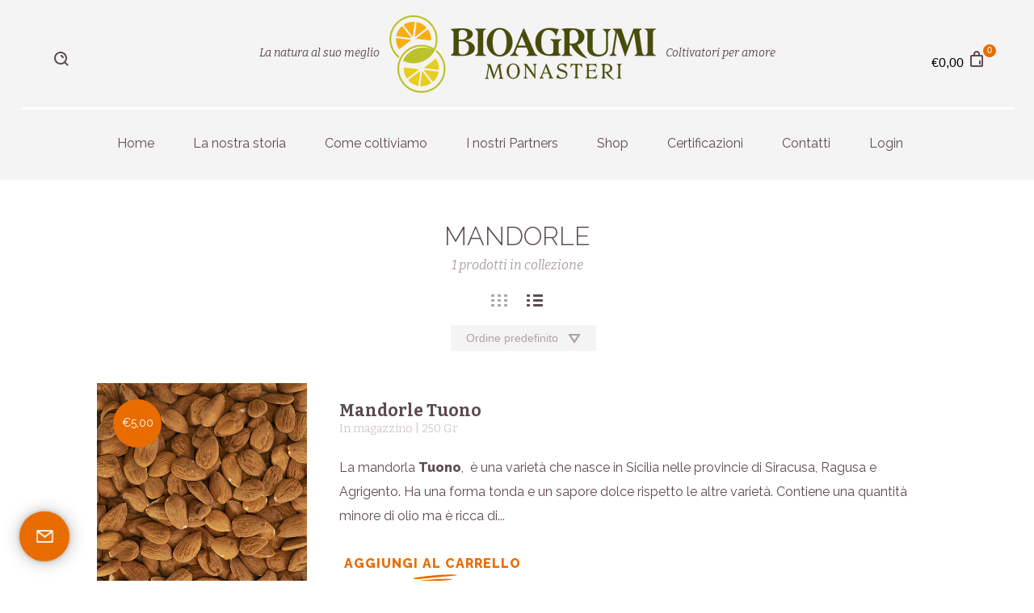

--- FILE ---
content_type: text/html; charset=utf-8
request_url: https://bioagrumimonasteri.com/collections/mandorle
body_size: 26560
content:
<!doctype html>
<html class="no-js">
<head><script> var fc_metafield = {"appstatus":"disable","heartrange":5,"mobile":"disabled","heartopacity":70,"frontpage":"disabled","heartcolor":0,"freeicon":"https:\/\/d1owz8ug8bf83z.cloudfront.net\/images\/animify\/icons\/2.svg","primaryicon":0,"objectsize":1,"speed":50,"effect":"free","multipleanimation":0,"freeElem":"2","primaryElem":1,"upwards":"disabled","disappear":"disabled","disappeartime":5}</script>

  <!-- Meta Tags ================================================== --><meta charset="utf-8">
<meta http-equiv="X-UA-Compatible" content="IE=edge,chrome=1">
<link rel="canonical" href="https://bioagrumimonasteri.com/collections/mandorle">
<meta name="viewport" content="width=device-width,initial-scale=1">
<meta name="theme-color" content="#5c4b51"><meta property="og:type" content="website">
  <meta property="og:title" content="Mandorle"><meta property="og:image" content="http://bioagrumimonasteri.com/cdn/shop/t/2/assets/logo.png?v=147198186059963775751656841398">
    <meta property="og:image:secure_url" content="https://bioagrumimonasteri.com/cdn/shop/t/2/assets/logo.png?v=147198186059963775751656841398"><meta property="og:url" content="https://bioagrumimonasteri.com/collections/mandorle">
  <meta property="og:site_name" content="Bio Agrumi Monasteri"><meta name="twitter:card" content="summary"><!-- Title and description ================================================== -->
  <title>Mandorle
&ndash; Bio Agrumi Monasteri</title>

  <!-- Favicons ================================================== --><link rel="shortcut icon" href="//bioagrumimonasteri.com/cdn/shop/files/logo_favicon_copia_16x.png?v=1678896669"><!-- Fonts ================================================== --><script src="//ajax.googleapis.com/ajax/libs/webfont/1.6.16/webfont.js" type="text/javascript"></script><script>
  WebFont.load({
    google: {
      families: ['Raleway:300,400,600,800','Bitter:400,400italic,700','Alex+Brush:']
    }
  });
</script>
<!-- CSS ================================================== --><link href="//bioagrumimonasteri.com/cdn/shop/t/2/assets/css.style.scss.css?v=40764596241186925891711102739" rel="stylesheet" type="text/css" media="all" />
<style type="text/css"></style>

  <!-- content_for_header without scripts ======================= -->
  <meta name="facebook-domain-verification" content="jciai2keq9c09afs7n27gmeyjx55xq"><meta name="google-site-verification" content="nSeMQ38bj-kJfoPw4JXTM_tVukHghs9WOTka5lW0d2c"><meta id="shopify-digital-wallet" name="shopify-digital-wallet" content="/62039359682/digital_wallets/dialog"><meta name="shopify-checkout-api-token" content="149f15dd64ff65f070f351fc70294454"><link rel="alternate" type="application/atom+xml" title="Feed" href="/collections/mandorle.atom" /><link rel="alternate" hreflang="x-default" href="https://bioagrumimonasteri.com/collections/mandorle"><link rel="alternate" hreflang="it" href="https://bioagrumimonasteri.com/collections/mandorle"><link rel="alternate" hreflang="en-SE" href="https://bioagrumimonasteri.com/en-en/collections/mandorle"><link rel="alternate" hreflang="it-SE" href="https://bioagrumimonasteri.com/it-en/collections/mandorle"><link rel="alternate" hreflang="en-RO" href="https://bioagrumimonasteri.com/en-en/collections/mandorle"><link rel="alternate" hreflang="it-RO" href="https://bioagrumimonasteri.com/it-en/collections/mandorle"><link rel="alternate" hreflang="en-AT" href="https://bioagrumimonasteri.com/en-en/collections/mandorle"><link rel="alternate" hreflang="it-AT" href="https://bioagrumimonasteri.com/it-en/collections/mandorle"><link rel="alternate" hreflang="en-NL" href="https://bioagrumimonasteri.com/en-en/collections/mandorle"><link rel="alternate" hreflang="it-NL" href="https://bioagrumimonasteri.com/it-en/collections/mandorle"><link rel="alternate" hreflang="en-BE" href="https://bioagrumimonasteri.com/en-en/collections/mandorle"><link rel="alternate" hreflang="it-BE" href="https://bioagrumimonasteri.com/it-en/collections/mandorle"><link rel="alternate" hreflang="de-DE" href="https://bioagrumimonasteri.com/de-de/collections/mandorle"><link rel="alternate" hreflang="en-DE" href="https://bioagrumimonasteri.com/en-de/collections/mandorle"><link rel="alternate" hreflang="fr-FR" href="https://bioagrumimonasteri.com/fr-fr/collections/mandorle"><link rel="alternate" hreflang="en-FR" href="https://bioagrumimonasteri.com/en-fr/collections/mandorle"><link rel="alternate" hreflang="es-ES" href="https://bioagrumimonasteri.com/es-es/collections/mandorle"><link rel="alternate" hreflang="en-ES" href="https://bioagrumimonasteri.com/en-es/collections/mandorle"><link rel="alternate" type="application/json+oembed" href="https://bioagrumimonasteri.com/collections/mandorle.oembed"><link rel="preconnect" href="https://shop.app" crossorigin="anonymous"><link id="shopify-accelerated-checkout-styles" rel="stylesheet" media="screen" href="https://bioagrumimonasteri.com/cdn/shopifycloud/portable-wallets/latest/accelerated-checkout-backwards-compat.css" crossorigin="anonymous">
<style id="shopify-accelerated-checkout-cart">
        #shopify-buyer-consent {
  margin-top: 1em;
  display: inline-block;
  width: 100%;
}

#shopify-buyer-consent.hidden {
  display: none;
}

#shopify-subscription-policy-button {
  background: none;
  border: none;
  padding: 0;
  text-decoration: underline;
  font-size: inherit;
  cursor: pointer;
}

#shopify-subscription-policy-button::before {
  box-shadow: none;
}

      </style>

 
<meta name="google-site-verification" content="xRj9N-9fheCgBO6u19dECVxdI4RHSMXH89Sxj7EXz5g" />
  <!-- Meta Pixel Code -->
<script>
!function(f,b,e,v,n,t,s)
{if(f.fbq)return;n=f.fbq=function(){n.callMethod?
n.callMethod.apply(n,arguments):n.queue.push(arguments)};
if(!f._fbq)f._fbq=n;n.push=n;n.loaded=!0;n.version='2.0';
n.queue=[];t=b.createElement(e);t.async=!0;
t.src=v;s=b.getElementsByTagName(e)[0];
s.parentNode.insertBefore(t,s)}(window, document,'script',
'https://connect.facebook.net/en_US/fbevents.js');
fbq('init', '3513517115538472');
fbq('track', 'PageView');
</script>
<noscript><img height="1" width="1" style="display:none"
src="https://www.facebook.com/tr?id=3513517115538472&ev=PageView&noscript=1"
/></noscript>
<!-- End Meta Pixel Code -->
<link href="https://monorail-edge.shopifysvc.com" rel="dns-prefetch">
<script>(function(){if ("sendBeacon" in navigator && "performance" in window) {try {var session_token_from_headers = performance.getEntriesByType('navigation')[0].serverTiming.find(x => x.name == '_s').description;} catch {var session_token_from_headers = undefined;}var session_cookie_matches = document.cookie.match(/_shopify_s=([^;]*)/);var session_token_from_cookie = session_cookie_matches && session_cookie_matches.length === 2 ? session_cookie_matches[1] : "";var session_token = session_token_from_headers || session_token_from_cookie || "";function handle_abandonment_event(e) {var entries = performance.getEntries().filter(function(entry) {return /monorail-edge.shopifysvc.com/.test(entry.name);});if (!window.abandonment_tracked && entries.length === 0) {window.abandonment_tracked = true;var currentMs = Date.now();var navigation_start = performance.timing.navigationStart;var payload = {shop_id: 62039359682,url: window.location.href,navigation_start,duration: currentMs - navigation_start,session_token,page_type: "collection"};window.navigator.sendBeacon("https://monorail-edge.shopifysvc.com/v1/produce", JSON.stringify({schema_id: "online_store_buyer_site_abandonment/1.1",payload: payload,metadata: {event_created_at_ms: currentMs,event_sent_at_ms: currentMs}}));}}window.addEventListener('pagehide', handle_abandonment_event);}}());</script>
<script id="web-pixels-manager-setup">(function e(e,d,r,n,o){if(void 0===o&&(o={}),!Boolean(null===(a=null===(i=window.Shopify)||void 0===i?void 0:i.analytics)||void 0===a?void 0:a.replayQueue)){var i,a;window.Shopify=window.Shopify||{};var t=window.Shopify;t.analytics=t.analytics||{};var s=t.analytics;s.replayQueue=[],s.publish=function(e,d,r){return s.replayQueue.push([e,d,r]),!0};try{self.performance.mark("wpm:start")}catch(e){}var l=function(){var e={modern:/Edge?\/(1{2}[4-9]|1[2-9]\d|[2-9]\d{2}|\d{4,})\.\d+(\.\d+|)|Firefox\/(1{2}[4-9]|1[2-9]\d|[2-9]\d{2}|\d{4,})\.\d+(\.\d+|)|Chrom(ium|e)\/(9{2}|\d{3,})\.\d+(\.\d+|)|(Maci|X1{2}).+ Version\/(15\.\d+|(1[6-9]|[2-9]\d|\d{3,})\.\d+)([,.]\d+|)( \(\w+\)|)( Mobile\/\w+|) Safari\/|Chrome.+OPR\/(9{2}|\d{3,})\.\d+\.\d+|(CPU[ +]OS|iPhone[ +]OS|CPU[ +]iPhone|CPU IPhone OS|CPU iPad OS)[ +]+(15[._]\d+|(1[6-9]|[2-9]\d|\d{3,})[._]\d+)([._]\d+|)|Android:?[ /-](13[3-9]|1[4-9]\d|[2-9]\d{2}|\d{4,})(\.\d+|)(\.\d+|)|Android.+Firefox\/(13[5-9]|1[4-9]\d|[2-9]\d{2}|\d{4,})\.\d+(\.\d+|)|Android.+Chrom(ium|e)\/(13[3-9]|1[4-9]\d|[2-9]\d{2}|\d{4,})\.\d+(\.\d+|)|SamsungBrowser\/([2-9]\d|\d{3,})\.\d+/,legacy:/Edge?\/(1[6-9]|[2-9]\d|\d{3,})\.\d+(\.\d+|)|Firefox\/(5[4-9]|[6-9]\d|\d{3,})\.\d+(\.\d+|)|Chrom(ium|e)\/(5[1-9]|[6-9]\d|\d{3,})\.\d+(\.\d+|)([\d.]+$|.*Safari\/(?![\d.]+ Edge\/[\d.]+$))|(Maci|X1{2}).+ Version\/(10\.\d+|(1[1-9]|[2-9]\d|\d{3,})\.\d+)([,.]\d+|)( \(\w+\)|)( Mobile\/\w+|) Safari\/|Chrome.+OPR\/(3[89]|[4-9]\d|\d{3,})\.\d+\.\d+|(CPU[ +]OS|iPhone[ +]OS|CPU[ +]iPhone|CPU IPhone OS|CPU iPad OS)[ +]+(10[._]\d+|(1[1-9]|[2-9]\d|\d{3,})[._]\d+)([._]\d+|)|Android:?[ /-](13[3-9]|1[4-9]\d|[2-9]\d{2}|\d{4,})(\.\d+|)(\.\d+|)|Mobile Safari.+OPR\/([89]\d|\d{3,})\.\d+\.\d+|Android.+Firefox\/(13[5-9]|1[4-9]\d|[2-9]\d{2}|\d{4,})\.\d+(\.\d+|)|Android.+Chrom(ium|e)\/(13[3-9]|1[4-9]\d|[2-9]\d{2}|\d{4,})\.\d+(\.\d+|)|Android.+(UC? ?Browser|UCWEB|U3)[ /]?(15\.([5-9]|\d{2,})|(1[6-9]|[2-9]\d|\d{3,})\.\d+)\.\d+|SamsungBrowser\/(5\.\d+|([6-9]|\d{2,})\.\d+)|Android.+MQ{2}Browser\/(14(\.(9|\d{2,})|)|(1[5-9]|[2-9]\d|\d{3,})(\.\d+|))(\.\d+|)|K[Aa][Ii]OS\/(3\.\d+|([4-9]|\d{2,})\.\d+)(\.\d+|)/},d=e.modern,r=e.legacy,n=navigator.userAgent;return n.match(d)?"modern":n.match(r)?"legacy":"unknown"}(),u="modern"===l?"modern":"legacy",c=(null!=n?n:{modern:"",legacy:""})[u],f=function(e){return[e.baseUrl,"/wpm","/b",e.hashVersion,"modern"===e.buildTarget?"m":"l",".js"].join("")}({baseUrl:d,hashVersion:r,buildTarget:u}),m=function(e){var d=e.version,r=e.bundleTarget,n=e.surface,o=e.pageUrl,i=e.monorailEndpoint;return{emit:function(e){var a=e.status,t=e.errorMsg,s=(new Date).getTime(),l=JSON.stringify({metadata:{event_sent_at_ms:s},events:[{schema_id:"web_pixels_manager_load/3.1",payload:{version:d,bundle_target:r,page_url:o,status:a,surface:n,error_msg:t},metadata:{event_created_at_ms:s}}]});if(!i)return console&&console.warn&&console.warn("[Web Pixels Manager] No Monorail endpoint provided, skipping logging."),!1;try{return self.navigator.sendBeacon.bind(self.navigator)(i,l)}catch(e){}var u=new XMLHttpRequest;try{return u.open("POST",i,!0),u.setRequestHeader("Content-Type","text/plain"),u.send(l),!0}catch(e){return console&&console.warn&&console.warn("[Web Pixels Manager] Got an unhandled error while logging to Monorail."),!1}}}}({version:r,bundleTarget:l,surface:e.surface,pageUrl:self.location.href,monorailEndpoint:e.monorailEndpoint});try{o.browserTarget=l,function(e){var d=e.src,r=e.async,n=void 0===r||r,o=e.onload,i=e.onerror,a=e.sri,t=e.scriptDataAttributes,s=void 0===t?{}:t,l=document.createElement("script"),u=document.querySelector("head"),c=document.querySelector("body");if(l.async=n,l.src=d,a&&(l.integrity=a,l.crossOrigin="anonymous"),s)for(var f in s)if(Object.prototype.hasOwnProperty.call(s,f))try{l.dataset[f]=s[f]}catch(e){}if(o&&l.addEventListener("load",o),i&&l.addEventListener("error",i),u)u.appendChild(l);else{if(!c)throw new Error("Did not find a head or body element to append the script");c.appendChild(l)}}({src:f,async:!0,onload:function(){if(!function(){var e,d;return Boolean(null===(d=null===(e=window.Shopify)||void 0===e?void 0:e.analytics)||void 0===d?void 0:d.initialized)}()){var d=window.webPixelsManager.init(e)||void 0;if(d){var r=window.Shopify.analytics;r.replayQueue.forEach((function(e){var r=e[0],n=e[1],o=e[2];d.publishCustomEvent(r,n,o)})),r.replayQueue=[],r.publish=d.publishCustomEvent,r.visitor=d.visitor,r.initialized=!0}}},onerror:function(){return m.emit({status:"failed",errorMsg:"".concat(f," has failed to load")})},sri:function(e){var d=/^sha384-[A-Za-z0-9+/=]+$/;return"string"==typeof e&&d.test(e)}(c)?c:"",scriptDataAttributes:o}),m.emit({status:"loading"})}catch(e){m.emit({status:"failed",errorMsg:(null==e?void 0:e.message)||"Unknown error"})}}})({shopId: 62039359682,storefrontBaseUrl: "https://bioagrumimonasteri.com",extensionsBaseUrl: "https://extensions.shopifycdn.com/cdn/shopifycloud/web-pixels-manager",monorailEndpoint: "https://monorail-edge.shopifysvc.com/unstable/produce_batch",surface: "storefront-renderer",enabledBetaFlags: ["2dca8a86"],webPixelsConfigList: [{"id":"1232601435","configuration":"{\"config\":\"{\\\"pixel_id\\\":\\\"GT-T945FM9\\\",\\\"target_country\\\":\\\"IT\\\",\\\"gtag_events\\\":[{\\\"type\\\":\\\"purchase\\\",\\\"action_label\\\":\\\"MC-540X5PJGZ1\\\"},{\\\"type\\\":\\\"page_view\\\",\\\"action_label\\\":\\\"MC-540X5PJGZ1\\\"},{\\\"type\\\":\\\"view_item\\\",\\\"action_label\\\":\\\"MC-540X5PJGZ1\\\"}],\\\"enable_monitoring_mode\\\":false}\"}","eventPayloadVersion":"v1","runtimeContext":"OPEN","scriptVersion":"b2a88bafab3e21179ed38636efcd8a93","type":"APP","apiClientId":1780363,"privacyPurposes":[],"dataSharingAdjustments":{"protectedCustomerApprovalScopes":["read_customer_address","read_customer_email","read_customer_name","read_customer_personal_data","read_customer_phone"]}},{"id":"500564315","configuration":"{\"pixel_id\":\"605531207915687\",\"pixel_type\":\"facebook_pixel\",\"metaapp_system_user_token\":\"-\"}","eventPayloadVersion":"v1","runtimeContext":"OPEN","scriptVersion":"ca16bc87fe92b6042fbaa3acc2fbdaa6","type":"APP","apiClientId":2329312,"privacyPurposes":["ANALYTICS","MARKETING","SALE_OF_DATA"],"dataSharingAdjustments":{"protectedCustomerApprovalScopes":["read_customer_address","read_customer_email","read_customer_name","read_customer_personal_data","read_customer_phone"]}},{"id":"shopify-app-pixel","configuration":"{}","eventPayloadVersion":"v1","runtimeContext":"STRICT","scriptVersion":"0450","apiClientId":"shopify-pixel","type":"APP","privacyPurposes":["ANALYTICS","MARKETING"]},{"id":"shopify-custom-pixel","eventPayloadVersion":"v1","runtimeContext":"LAX","scriptVersion":"0450","apiClientId":"shopify-pixel","type":"CUSTOM","privacyPurposes":["ANALYTICS","MARKETING"]}],isMerchantRequest: false,initData: {"shop":{"name":"Bio Agrumi Monasteri","paymentSettings":{"currencyCode":"EUR"},"myshopifyDomain":"bio-agrumi-monasteri.myshopify.com","countryCode":"IT","storefrontUrl":"https:\/\/bioagrumimonasteri.com"},"customer":null,"cart":null,"checkout":null,"productVariants":[],"purchasingCompany":null},},"https://bioagrumimonasteri.com/cdn","1d2a099fw23dfb22ep557258f5m7a2edbae",{"modern":"","legacy":""},{"shopId":"62039359682","storefrontBaseUrl":"https:\/\/bioagrumimonasteri.com","extensionBaseUrl":"https:\/\/extensions.shopifycdn.com\/cdn\/shopifycloud\/web-pixels-manager","surface":"storefront-renderer","enabledBetaFlags":"[\"2dca8a86\"]","isMerchantRequest":"false","hashVersion":"1d2a099fw23dfb22ep557258f5m7a2edbae","publish":"custom","events":"[[\"page_viewed\",{}],[\"collection_viewed\",{\"collection\":{\"id\":\"291987980482\",\"title\":\"Mandorle\",\"productVariants\":[{\"price\":{\"amount\":5.0,\"currencyCode\":\"EUR\"},\"product\":{\"title\":\"Mandorle Tuono\",\"vendor\":\"Bio Agrumi Monasteri\",\"id\":\"8674673328475\",\"untranslatedTitle\":\"Mandorle Tuono\",\"url\":\"\/products\/mandorle-tuono\",\"type\":\"\"},\"id\":\"47357340025179\",\"image\":{\"src\":\"\/\/bioagrumimonasteri.com\/cdn\/shop\/files\/490066_1.jpg?v=1701028713\"},\"sku\":\"\",\"title\":\"250 Gr\",\"untranslatedTitle\":\"250 Gr\"}]}}]]"});</script><script>
  window.ShopifyAnalytics = window.ShopifyAnalytics || {};
  window.ShopifyAnalytics.meta = window.ShopifyAnalytics.meta || {};
  window.ShopifyAnalytics.meta.currency = 'EUR';
  var meta = {"products":[{"id":8674673328475,"gid":"gid:\/\/shopify\/Product\/8674673328475","vendor":"Bio Agrumi Monasteri","type":"","handle":"mandorle-tuono","variants":[{"id":47357340025179,"price":500,"name":"Mandorle Tuono - 250 Gr","public_title":"250 Gr","sku":""},{"id":47357340057947,"price":1000,"name":"Mandorle Tuono - 500 Gr","public_title":"500 Gr","sku":null},{"id":47357340090715,"price":2000,"name":"Mandorle Tuono - 1 Kg","public_title":"1 Kg","sku":null}],"remote":false}],"page":{"pageType":"collection","resourceType":"collection","resourceId":291987980482,"requestId":"2f3ec480-0467-4d82-910b-ea46f5d1945e-1769755249"}};
  for (var attr in meta) {
    window.ShopifyAnalytics.meta[attr] = meta[attr];
  }
</script>
<script class="analytics">
  (function () {
    var customDocumentWrite = function(content) {
      var jquery = null;

      if (window.jQuery) {
        jquery = window.jQuery;
      } else if (window.Checkout && window.Checkout.$) {
        jquery = window.Checkout.$;
      }

      if (jquery) {
        jquery('body').append(content);
      }
    };

    var hasLoggedConversion = function(token) {
      if (token) {
        return document.cookie.indexOf('loggedConversion=' + token) !== -1;
      }
      return false;
    }

    var setCookieIfConversion = function(token) {
      if (token) {
        var twoMonthsFromNow = new Date(Date.now());
        twoMonthsFromNow.setMonth(twoMonthsFromNow.getMonth() + 2);

        document.cookie = 'loggedConversion=' + token + '; expires=' + twoMonthsFromNow;
      }
    }

    var trekkie = window.ShopifyAnalytics.lib = window.trekkie = window.trekkie || [];
    if (trekkie.integrations) {
      return;
    }
    trekkie.methods = [
      'identify',
      'page',
      'ready',
      'track',
      'trackForm',
      'trackLink'
    ];
    trekkie.factory = function(method) {
      return function() {
        var args = Array.prototype.slice.call(arguments);
        args.unshift(method);
        trekkie.push(args);
        return trekkie;
      };
    };
    for (var i = 0; i < trekkie.methods.length; i++) {
      var key = trekkie.methods[i];
      trekkie[key] = trekkie.factory(key);
    }
    trekkie.load = function(config) {
      trekkie.config = config || {};
      trekkie.config.initialDocumentCookie = document.cookie;
      var first = document.getElementsByTagName('script')[0];
      var script = document.createElement('script');
      script.type = 'text/javascript';
      script.onerror = function(e) {
        var scriptFallback = document.createElement('script');
        scriptFallback.type = 'text/javascript';
        scriptFallback.onerror = function(error) {
                var Monorail = {
      produce: function produce(monorailDomain, schemaId, payload) {
        var currentMs = new Date().getTime();
        var event = {
          schema_id: schemaId,
          payload: payload,
          metadata: {
            event_created_at_ms: currentMs,
            event_sent_at_ms: currentMs
          }
        };
        return Monorail.sendRequest("https://" + monorailDomain + "/v1/produce", JSON.stringify(event));
      },
      sendRequest: function sendRequest(endpointUrl, payload) {
        // Try the sendBeacon API
        if (window && window.navigator && typeof window.navigator.sendBeacon === 'function' && typeof window.Blob === 'function' && !Monorail.isIos12()) {
          var blobData = new window.Blob([payload], {
            type: 'text/plain'
          });

          if (window.navigator.sendBeacon(endpointUrl, blobData)) {
            return true;
          } // sendBeacon was not successful

        } // XHR beacon

        var xhr = new XMLHttpRequest();

        try {
          xhr.open('POST', endpointUrl);
          xhr.setRequestHeader('Content-Type', 'text/plain');
          xhr.send(payload);
        } catch (e) {
          console.log(e);
        }

        return false;
      },
      isIos12: function isIos12() {
        return window.navigator.userAgent.lastIndexOf('iPhone; CPU iPhone OS 12_') !== -1 || window.navigator.userAgent.lastIndexOf('iPad; CPU OS 12_') !== -1;
      }
    };
    Monorail.produce('monorail-edge.shopifysvc.com',
      'trekkie_storefront_load_errors/1.1',
      {shop_id: 62039359682,
      theme_id: 130318008514,
      app_name: "storefront",
      context_url: window.location.href,
      source_url: "//bioagrumimonasteri.com/cdn/s/trekkie.storefront.c59ea00e0474b293ae6629561379568a2d7c4bba.min.js"});

        };
        scriptFallback.async = true;
        scriptFallback.src = '//bioagrumimonasteri.com/cdn/s/trekkie.storefront.c59ea00e0474b293ae6629561379568a2d7c4bba.min.js';
        first.parentNode.insertBefore(scriptFallback, first);
      };
      script.async = true;
      script.src = '//bioagrumimonasteri.com/cdn/s/trekkie.storefront.c59ea00e0474b293ae6629561379568a2d7c4bba.min.js';
      first.parentNode.insertBefore(script, first);
    };
    trekkie.load(
      {"Trekkie":{"appName":"storefront","development":false,"defaultAttributes":{"shopId":62039359682,"isMerchantRequest":null,"themeId":130318008514,"themeCityHash":"18180406660281586306","contentLanguage":"it","currency":"EUR","eventMetadataId":"176f0dce-957f-47ba-8d3c-5e638a0f2534"},"isServerSideCookieWritingEnabled":true,"monorailRegion":"shop_domain","enabledBetaFlags":["65f19447","b5387b81"]},"Session Attribution":{},"S2S":{"facebookCapiEnabled":true,"source":"trekkie-storefront-renderer","apiClientId":580111}}
    );

    var loaded = false;
    trekkie.ready(function() {
      if (loaded) return;
      loaded = true;

      window.ShopifyAnalytics.lib = window.trekkie;

      var originalDocumentWrite = document.write;
      document.write = customDocumentWrite;
      try { window.ShopifyAnalytics.merchantGoogleAnalytics.call(this); } catch(error) {};
      document.write = originalDocumentWrite;

      window.ShopifyAnalytics.lib.page(null,{"pageType":"collection","resourceType":"collection","resourceId":291987980482,"requestId":"2f3ec480-0467-4d82-910b-ea46f5d1945e-1769755249","shopifyEmitted":true});

      var match = window.location.pathname.match(/checkouts\/(.+)\/(thank_you|post_purchase)/)
      var token = match? match[1]: undefined;
      if (!hasLoggedConversion(token)) {
        setCookieIfConversion(token);
        window.ShopifyAnalytics.lib.track("Viewed Product Category",{"currency":"EUR","category":"Collection: mandorle","collectionName":"mandorle","collectionId":291987980482,"nonInteraction":true},undefined,undefined,{"shopifyEmitted":true});
      }
    });


        var eventsListenerScript = document.createElement('script');
        eventsListenerScript.async = true;
        eventsListenerScript.src = "//bioagrumimonasteri.com/cdn/shopifycloud/storefront/assets/shop_events_listener-3da45d37.js";
        document.getElementsByTagName('head')[0].appendChild(eventsListenerScript);

})();</script>
<script
  defer
  src="https://bioagrumimonasteri.com/cdn/shopifycloud/perf-kit/shopify-perf-kit-3.1.0.min.js"
  data-application="storefront-renderer"
  data-shop-id="62039359682"
  data-render-region="gcp-us-east1"
  data-page-type="collection"
  data-theme-instance-id="130318008514"
  data-theme-name="Foodly"
  data-theme-version="1.8"
  data-monorail-region="shop_domain"
  data-resource-timing-sampling-rate="10"
  data-shs="true"
  data-shs-beacon="true"
  data-shs-export-with-fetch="true"
  data-shs-logs-sample-rate="1"
  data-shs-beacon-endpoint="https://bioagrumimonasteri.com/api/collect"
></script>
</head>

<body id="mandorle" class="template-collection ">

  <div class="content-wrapper">
    <noscript>
      <div class="javascript-is-disabled">
        <p>JavaScript is <strong>disabled</strong> in your browser, this may cause some limitations to apply, and some functions may not be available.</p>
      </div>
    </noscript><div id="shopify-section-header" class="shopify-section">	<style>
		@media (min-width: 769px) {
		  .header {
				background-color:;
			}
		}
		</style>
      
<div class="additional-mobile-menu">

   <ul class="additional-mobile-menu__list">
     

     

     
     
   </ul>
</div>
  

  

	
    <header class="header
		
		
		">

			<div class="header-wrapper">
        <!-- Header search form -->
        
          <div class="search-container">
  <form action="/search" id="headerSearch" method="GET" class="form form--search-primary" role="search">
    
      <input type="hidden" name="type" value="product" />
    
    <input type="text" name="q" class="form__field" placeholder="Digitare la vostra richiesta" autocomplete="off">

    <div class="icon icon--search js-icon--search">
      <svg class="svg-icon" xmlns="http://www.w3.org/2000/svg" xmlns:xlink="http://www.w3.org/1999/xlink" preserveAspectRatio="xMidYMid" width="18" height="18" viewBox="0 0 18 18">
        <path d="M17.950,16.536 L16.536,17.950 L12.900,14.314 C11.546,15.367 9.848,16.000 8.000,16.000 C3.582,16.000 0.000,12.418 0.000,8.000 C0.000,3.582 3.582,-0.000 8.000,-0.000 C12.418,-0.000 16.000,3.582 16.000,8.000 C16.000,9.848 15.367,11.546 14.314,12.900 L17.950,16.536 ZM8.000,2.000 C4.686,2.000 2.000,4.686 2.000,8.000 C2.000,11.314 4.686,14.000 8.000,14.000 C11.314,14.000 14.000,11.314 14.000,8.000 C14.000,4.686 11.314,2.000 8.000,2.000 ZM8.000,6.000 L8.000,4.000 C10.209,4.000 12.000,5.791 12.000,8.000 L10.000,8.000 C10.000,6.895 9.105,6.000 8.000,6.000 Z"/>
      </svg>
    </div>
    <button type="submit" class="btn btn--submit" value=""></button>
  </form>
</div>

        

        
        


        <div class="logo-container">
          <!-- Store description -->
          
            <span class="store-desc">La natura al suo meglio</span>
          
          <!-- End store description -->

          <!-- Shop logo -->

  
  <a class="site-logo" href="/">
    
    <img src="//bioagrumimonasteri.com/cdn/shop/files/orizzontale_x96.png?v=1672241888" srcset="//bioagrumimonasteri.com/cdn/shop/files/orizzontale_x96.png?v=1672241888 1x, //bioagrumimonasteri.com/cdn/shop/files/orizzontale_x96@2x.png?v=1672241888 2x" alt="Bio Agrumi Monasteri" itemprop="logo">
    
  </a>

<!-- End shop logo -->


          <!-- Store description -->
          
            <span class="store-desc">Coltivatori per amore</span>
          
          <!-- End store description -->
        </div>

        <!-- *** Menu *** -->
        <button id="main-nav-open-btn" class="main-nav-open-btn" type="button">
          <span class="icon icon--hamburger">
            <span></span>
            <span></span>
            <span></span>
          </span>
          <span class="fallback-text">Aprire il menu</span>
        </button>

        <div id="main-nav" class="drawer drawer--left-side drawer--menu close">

        	<div class="drawer__wrapper">
            <div class="drawer__header">

              <!-- Shop logo -->

  
  <a class="site-logo" href="/">
    
    <img src="//bioagrumimonasteri.com/cdn/shop/files/orizzontale_x96.png?v=1672241888" srcset="//bioagrumimonasteri.com/cdn/shop/files/orizzontale_x96.png?v=1672241888 1x, //bioagrumimonasteri.com/cdn/shop/files/orizzontale_x96@2x.png?v=1672241888 2x" alt="Bio Agrumi Monasteri" itemprop="logo">
    
  </a>

<!-- End shop logo -->


              <button class="drawer__btn-close" type="button">
                <span class="icon icon--close"></span>
                <span class="fallback-text">Chiudi</span>
              </button>

            </div> <!-- end drawer__header -->

            <ul class="nav-list">
              

              


              
              
                
                  

                
                
								

                

                


                

                  <li class="nav-list__item ">
                    <a class="nav-list__link" href="/">Home</a>
                  </li>

                

              
              
                
                  

                
                
								

                

                


                

                  <li class="nav-list__item ">
                    <a class="nav-list__link" href="/pages/la-nostra-storia">La nostra storia</a>
                  </li>

                

              
              
                
                  

                
                
								

                

                


                

                  <li class="nav-list__item ">
                    <a class="nav-list__link" href="/pages/la-nostra-missione">Come coltiviamo</a>
                  </li>

                

              
              
                
                  

                
                
								

                

                


                

                  <li class="nav-list__item ">
                    <a class="nav-list__link" href="/pages/parlano-di-noi">I nostri Partners</a>
                  </li>

                

              
              
                
                  

                
                
								

                

                


                

                  <li class="nav-list__item ">
                    <a class="nav-list__link" href="/collections/all">Shop</a>
                  </li>

                

              
              
                
                  

                
                
								

                

                


                

                  <li class="nav-list__item ">
                    <a class="nav-list__link" href="/pages/certificazioni">Certificazioni</a>
                  </li>

                

              
              
                
                  

                
                
								

                

                


                

                  <li class="nav-list__item ">
                    <a class="nav-list__link" href="/pages/contact">Contatti</a>
                  </li>

                

              

              <!-- Menu search  -->
              <li class="nav-list__item nav-list__item--search has-dropdown">
                <a class="nav-list__link" href="/search">Cerca</a>
                <span class="icon--plus-small js-collapse"></span>
                <!-- Secondary menu level -->
                <ul class="nav-list__dropdown">
                  <li class="nav-list__item">
                    <div class="form-wrapper">
                      <form action="/search" method="GET" class="form form--inverse" role="search">
                        
                          <input type="hidden" name="type" value="product" />
                        
                        <div class="form__row">
                          <input type="text" name="q" class="form__field" placeholder="Cerca prodotto..." autocomplete="off">
                        </div>
                        <div class="form__row form__row--submit">
                          <input type="submit" class="btn btn--submit" value="Cerca nel negozio">
                        </div>
                      </form>
                    </div>
                  </li>
                </ul>
                <!-- end secondary menu level -->
              </li>
              <!-- End menu search -->

              

              <li class="nav-list__item nav-list__item--divider"></li>

              

                
                  <li class="nav-list__item nav-list__item--creat-account has-dropdown">
                    <a class="nav-list__link" href="#">Creare un account</a>
                    <span class="icon--plus-small js-collapse"></span>
                    <!-- Secondary menu level -->
                    <ul class="nav-list__dropdown">
                      <li class="nav-list__item">
                        <div class="form-wrapper">
                          <form method="post" action="/account" id="create_customer" accept-charset="UTF-8" data-login-with-shop-sign-up="true" class="form form--inverse form-validation"><input type="hidden" name="form_type" value="create_customer" /><input type="hidden" name="utf8" value="✓" />

                            <div class="form__row">
                              <label class="label-hide" for="first_name">Nome</label>
                              <input class="form__field" id="first_name" type="text" value="" name="customer[first_name]" size="30" placeholder="Nome">
                            </div>

                            <div class="form__row">
                              <label class="label-hide" for="last_name">Cognome</label>
                              <input class="form__field" id="last_name" type="text" value="" name="customer[last_name]" size="30" placeholder="Cognome">
                            </div>

                            <div class="form__row">
                              <label class="label-hide" for="email">Indirizzo e-mail</label>
                              <input class="form__field" id="email" type="email" value="" name="customer[email]" size="30" placeholder="Indirizzo e-mail">
                            </div>

                            <div class="form__row">
                              <label class="label-hide" for="password" class="login">Password</label>
                              <input class="form__field" id="password" type="password" value="" name="customer[password]" size="30" placeholder="Password">
                            </div>

                            <div class="form__row form__row--submit">
                              <button class="btn btn--submit" type="submit">Crea account</button>
                            </div>

                          </form>
                        </div>
                      </li>
                    </ul>
                    <!-- end secondary menu level -->
                  </li>

                  <li class="nav-list__item nav-list__item--login has-dropdown">
                    <a class="nav-list__link" href="/account/login">Login</a>
                    <span class="icon--plus-small js-collapse"></span>
                    <!-- Secondary menu level -->
                    <ul class="nav-list__dropdown">
                      <li class="nav-list__item">
                        <div class="login-form">
                          <div class="form-wrapper form-wrapper--login">
                            <form method="post" action="/account/login" id="customer_login" accept-charset="UTF-8" data-login-with-shop-sign-in="true" class="form form--inverse form-validation"><input type="hidden" name="form_type" value="customer_login" /><input type="hidden" name="utf8" value="✓" />
                              

                              <div class="form__row">
                                <label class="label-hide" for="login_email">Indirizzo e-mail</label>
                                <input class="form__field" id="login_email" type="email" value="" name="customer[email]" size="30" placeholder="Indirizzo e-mail">
                              </div>

                              <div class="form__row">
                                <label class="label-hide" for="login_password">Password</label>
                                <input class="form__field" id="login_password" type="password" value="" name="customer[password]" size="16"  placeholder="Password">
                              </div>

                              <div class="form__row text-center">
                                <a class="text-link text-link--form js-forget-password" href="#" alt="Password dimenticata">Password dimenticata</a>
                              </div>

                              <div class="form__row form__row--submit">
                                <input type="submit" class="btn btn--submit" value="Login">
                              </div>

                            </form>
                          </div>

                          <div class="form-wrapper form-wrapper--recover-password display-none">
                            <form method="post" action="/account/recover" accept-charset="UTF-8" class="form form--inverse"><input type="hidden" name="form_type" value="recover_customer_password" /><input type="hidden" name="utf8" value="✓" />
                              

                              <p class="form__info">Vi invieremo un link alla pagina di recupero a questa email</p>

                              

                              <div class="form__row">
                                <label class="label-hide" for="email">Email</label>
                                <input class="form__field" id="recover-email" type="email" value="" size="30" name="email" placeholder="Email">
                              </div>

                              <div class="form__row form__row--submit">
                                <input type="submit" class="btn btn--submit" value="Recupera la mia password">
                              </div>

                              <div class="form__row form__row--text text-center">
                                <button class="text-link text-link--form js-forget-password-cancel" type="button" id="HideRecoverPasswordLink">Annulla</button>
                              </div>

                            </form>
                          </div>
                        </div>
                      </li>

                    </ul>
                    <!-- end secondary menu level -->
                  </li>
                
              
            </ul>
          </div> <!-- end drawer__wrapper -->
        </div> <!-- end drawer -->
        <!-- *** End menu *** -->

        <!-- *** Shopping cart *** -->
				
				  <button id="cart-open-btn" class="cart-open-btn" type="button">
				

          <span class="cart-total">
            <span class="money">€0,00</span>
          </span>
          <span class="icon icon--cart">
            <svg class="svg-icon" xmlns="http://www.w3.org/2000/svg" xmlns:xlink="http://www.w3.org/1999/xlink" preserveAspectRatio="xMidYMid" width="16" height="20" viewBox="0 0 16 20">
              <path d="M14.000,20.000 L2.000,20.000 C0.895,20.000 -0.000,19.105 -0.000,18.000 L-0.000,7.000 C-0.000,5.896 0.895,5.000 2.000,5.000 L4.000,5.000 L4.000,4.000 C4.000,1.791 5.791,0.000 8.000,0.000 C10.209,0.000 12.000,1.791 12.000,4.000 L12.000,5.000 L14.000,5.000 C15.105,5.000 16.000,5.896 16.000,7.000 L16.000,18.000 C16.000,19.105 15.105,20.000 14.000,20.000 ZM10.000,4.000 C10.000,2.895 9.105,2.000 8.000,2.000 C6.895,2.000 6.000,2.895 6.000,4.000 L6.000,5.000 L10.000,5.000 L10.000,4.000 ZM14.000,8.000 C14.000,7.448 13.552,7.000 13.000,7.000 L3.000,7.000 C2.448,7.000 2.000,7.448 2.000,8.000 L2.000,17.000 C2.000,17.552 2.448,18.000 3.000,18.000 L13.000,18.000 C13.552,18.000 14.000,17.552 14.000,17.000 L14.000,8.000 ZM12.000,17.000 C11.448,17.000 11.000,16.552 11.000,16.000 L11.000,13.000 C11.000,12.448 11.448,12.000 12.000,12.000 C12.552,12.000 13.000,12.448 13.000,13.000 L13.000,16.000 C13.000,16.552 12.552,17.000 12.000,17.000 Z" class="cls-1"/>
            </svg>
          </span>
          <span id="cartCount" class="cart-count">0</span>
          <span class="fallback-text">Carrello aperto</span>

				
				  </button>
				

        <div id="cart" class="drawer drawer--right-side drawer--cart close">
          <div class="drawer__wrapper">
            <div class="cart-wrapper">
              <div class="drawer__header">
                <h3 class="heading--add-small">IL TUO CARRELLO</h3>
                <!-- End shop logo -->
                <button class="drawer__btn-close btn" type="button">
                  <span>Chiudi</span>
                </button>
              </div> <!-- end drawer__header -->

              <hr class="hr--clear">

              <div class="cart">
                <form action="/cart" method="POST" id="cart-form">

                    <div class="cart-header">
                      <div class="cart-header__item">
                        Prezzo
                      </div>

                      <div class="cart-header__item">
                        QTA&#39;
                      </div>
                    </div>

                    <ul class="cart-list">
                      

                    </ul>

                    <div class="cart__block cart__package">
                      
                      <!-- DO NOT REMOVE THE FOLLOWING COMMENT -->
<!-- (c) Copyright 2014 Caroline Hill. All Rights Reserved. Contact Mlle Caroline Schnapp at mllegeorgesand@gmail.com -->
<!-- DO NOT REMOVE THE ABOVE COMMENT -->


                    </div>

                    <div class="cart__block cart__total clearfix">
                      <h3 class="heading--add-small">TOTALE</h3>

                      <span class="cart-total">
                        <span class="money">€0,00</span>
                      </span>

                      <a id="update-cart" class="update-cart" href="javascript:void(0);">
                        <span>Aggiornamento carrello</span>
                        <span class="icon icon--refresh">
                          <svg class="svg-icon" xmlns="http://www.w3.org/2000/svg" xmlns:xlink="http://www.w3.org/1999/xlink" preserveAspectRatio="xMidYMid" width="21" height="19" viewBox="0 0 21 19">
                            <path d="M21.008,13.709 C21.076,14.311 20.717,14.884 20.205,14.988 C19.694,15.091 19.223,14.687 19.155,14.084 L19.000,13.670 C17.453,16.818 14.244,19.000 10.500,19.000 C6.491,19.000 3.069,16.513 1.674,13.000 L3.869,13.000 C5.127,15.378 7.623,17.000 10.500,17.000 C13.275,17.000 15.685,15.483 16.981,13.242 L16.340,13.524 C15.877,13.808 15.314,13.611 15.083,13.085 C14.852,12.559 15.041,11.903 15.504,11.619 L18.423,10.334 C18.559,10.181 18.721,10.058 18.918,10.018 C19.223,9.956 19.501,10.089 19.701,10.322 C19.722,10.342 19.737,10.372 19.757,10.395 C19.790,10.442 19.829,10.482 19.855,10.536 C19.882,10.579 19.918,10.610 19.940,10.659 C20.001,10.799 20.029,10.948 20.034,11.097 L21.008,13.709 ZM18.750,13.000 L18.579,12.539 L17.531,13.000 L18.750,13.000 ZM10.500,2.000 C8.067,2.000 5.911,3.162 4.543,4.959 C5.011,4.791 5.528,4.967 5.754,5.419 C6.003,5.918 5.800,6.540 5.301,6.809 L3.260,7.924 C3.103,8.127 2.882,8.280 2.620,8.327 C2.291,8.385 1.991,8.259 1.776,8.038 C1.752,8.019 1.737,7.991 1.715,7.969 C1.679,7.925 1.638,7.887 1.610,7.835 C1.581,7.795 1.541,7.765 1.518,7.719 C1.452,7.587 1.422,7.447 1.416,7.307 L0.367,4.880 C0.293,4.309 0.680,3.766 1.232,3.668 C1.784,3.570 2.291,3.953 2.364,4.524 L2.399,4.603 C4.061,1.854 7.052,-0.000 10.500,-0.000 C14.880,-0.000 18.558,2.968 19.656,7.000 L17.564,7.000 C16.533,4.089 13.764,2.000 10.500,2.000 Z"/>
                          </svg>
                        </span>
                      </a>

                      <p class="cart-total__info clearfix">Il prezzo esclude la consegna, che viene applicata al momento del pagamento. Gli ordini saranno elaborati nella tua valuta</p>

                    </div>

                    <div class="cart__block cart__note form form--default">
                      <div class="form__row">
                        <label class="heading--add-small" for="translation-missing-it-cart-general-note">NOTE PER BIO AGRUMI MONASTERI </label>
                      </div>
                      <div class="form__row">
                        <textarea class="form__field form__field--textarea" id="note-per-bio-agrumi-monasteri" name="attributes[Note per Bio Agrumi Monasteri ]" rows="10" placeholder="Scrivete qui le vostre richieste speciali"></textarea>
                        <label  class="form__field--placeholder" for="note-per-bio-agrumi-monasteri">Scrivete qui le vostre richieste speciali</label>
                      </div>
                      <div class="text-center cart__checkout-btn">
                        <button class="btn btn--default btn--full" type="submit" name="checkout">PROCEDERE ALL&#39;ACQUISTO</button>
                      </div>
                    </div>

                    
                    

  <hr class="hr--clear">

  <div class="cart__block cart__shipping-calculator">

    <div class="shipping-calculator" id="shipping-calculator">

      <div class="form form--default">
        <h3 class="heading--add-small">OTTIENI UNA STIMA DELLE SPESE DI SPEDIZIONE</h3>

        <div id="wrapper-response"></div>
      </div>

      <div class="shipping-calculator__container form form--default">
        <div class="field">
          <label class="label-hide" for="address_country">Paese</label>
          <select class="js-dropdown-scroll" id="address_country"
            name="address[country]"
            data-default="Italia"
            value=""><option value="Germany" data-provinces="[]">Germania</option>
<option value="Austria" data-provinces="[]">Austria</option>
<option value="Italy" data-provinces="[[&quot;Agrigento&quot;,&quot;Agrigento&quot;],[&quot;Alessandria&quot;,&quot;Alessandria&quot;],[&quot;Ancona&quot;,&quot;Ancona&quot;],[&quot;Aosta&quot;,&quot;Valle d’Aosta&quot;],[&quot;Arezzo&quot;,&quot;Arezzo&quot;],[&quot;Ascoli Piceno&quot;,&quot;Ascoli Piceno&quot;],[&quot;Asti&quot;,&quot;Asti&quot;],[&quot;Avellino&quot;,&quot;Avellino&quot;],[&quot;Bari&quot;,&quot;Bari&quot;],[&quot;Barletta-Andria-Trani&quot;,&quot;Barletta-Andria-Trani&quot;],[&quot;Belluno&quot;,&quot;Belluno&quot;],[&quot;Benevento&quot;,&quot;Benevento&quot;],[&quot;Bergamo&quot;,&quot;Bergamo&quot;],[&quot;Biella&quot;,&quot;Biella&quot;],[&quot;Bologna&quot;,&quot;Bologna&quot;],[&quot;Bolzano&quot;,&quot;Bolzano&quot;],[&quot;Brescia&quot;,&quot;Brescia&quot;],[&quot;Brindisi&quot;,&quot;Brindisi&quot;],[&quot;Cagliari&quot;,&quot;Cagliari&quot;],[&quot;Caltanissetta&quot;,&quot;Caltanissetta&quot;],[&quot;Campobasso&quot;,&quot;Campobasso&quot;],[&quot;Carbonia-Iglesias&quot;,&quot;Carbonia-Iglesias&quot;],[&quot;Caserta&quot;,&quot;Caserta&quot;],[&quot;Catania&quot;,&quot;Catania&quot;],[&quot;Catanzaro&quot;,&quot;Catanzaro&quot;],[&quot;Chieti&quot;,&quot;Chieti&quot;],[&quot;Como&quot;,&quot;Como&quot;],[&quot;Cosenza&quot;,&quot;Cosenza&quot;],[&quot;Cremona&quot;,&quot;Cremona&quot;],[&quot;Crotone&quot;,&quot;Crotone&quot;],[&quot;Cuneo&quot;,&quot;Cuneo&quot;],[&quot;Enna&quot;,&quot;Enna&quot;],[&quot;Fermo&quot;,&quot;Fermo&quot;],[&quot;Ferrara&quot;,&quot;Ferrara&quot;],[&quot;Firenze&quot;,&quot;Firenze&quot;],[&quot;Foggia&quot;,&quot;Foggia&quot;],[&quot;Forlì-Cesena&quot;,&quot;Forlì-Cesena&quot;],[&quot;Frosinone&quot;,&quot;Frosinone&quot;],[&quot;Genova&quot;,&quot;Genova&quot;],[&quot;Gorizia&quot;,&quot;Gorizia&quot;],[&quot;Grosseto&quot;,&quot;Grosseto&quot;],[&quot;Imperia&quot;,&quot;Imperia&quot;],[&quot;Isernia&quot;,&quot;Isernia&quot;],[&quot;L&#39;Aquila&quot;,&quot;L&#39;Aquila&quot;],[&quot;La Spezia&quot;,&quot;La Spezia&quot;],[&quot;Latina&quot;,&quot;Latina&quot;],[&quot;Lecce&quot;,&quot;Lecce&quot;],[&quot;Lecco&quot;,&quot;Lecco&quot;],[&quot;Livorno&quot;,&quot;Livorno&quot;],[&quot;Lodi&quot;,&quot;Lodi&quot;],[&quot;Lucca&quot;,&quot;Lucca&quot;],[&quot;Macerata&quot;,&quot;Macerata&quot;],[&quot;Mantova&quot;,&quot;Mantova&quot;],[&quot;Massa-Carrara&quot;,&quot;Massa-Carrara&quot;],[&quot;Matera&quot;,&quot;Matera&quot;],[&quot;Medio Campidano&quot;,&quot;Medio Campidano&quot;],[&quot;Messina&quot;,&quot;Messina&quot;],[&quot;Milano&quot;,&quot;Milano&quot;],[&quot;Modena&quot;,&quot;Modena&quot;],[&quot;Monza e Brianza&quot;,&quot;Monza e Brianza&quot;],[&quot;Napoli&quot;,&quot;Napoli&quot;],[&quot;Novara&quot;,&quot;Novara&quot;],[&quot;Nuoro&quot;,&quot;Nuoro&quot;],[&quot;Ogliastra&quot;,&quot;Ogliastra&quot;],[&quot;Olbia-Tempio&quot;,&quot;Olbia-Tempio&quot;],[&quot;Oristano&quot;,&quot;Oristano&quot;],[&quot;Padova&quot;,&quot;Padova&quot;],[&quot;Palermo&quot;,&quot;Palermo&quot;],[&quot;Parma&quot;,&quot;Parma&quot;],[&quot;Pavia&quot;,&quot;Pavia&quot;],[&quot;Perugia&quot;,&quot;Perugia&quot;],[&quot;Pesaro e Urbino&quot;,&quot;Pesaro e Urbino&quot;],[&quot;Pescara&quot;,&quot;Pescara&quot;],[&quot;Piacenza&quot;,&quot;Piacenza&quot;],[&quot;Pisa&quot;,&quot;Pisa&quot;],[&quot;Pistoia&quot;,&quot;Pistoia&quot;],[&quot;Pordenone&quot;,&quot;Pordenone&quot;],[&quot;Potenza&quot;,&quot;Potenza&quot;],[&quot;Prato&quot;,&quot;Prato&quot;],[&quot;Ragusa&quot;,&quot;Ragusa&quot;],[&quot;Ravenna&quot;,&quot;Ravenna&quot;],[&quot;Reggio Calabria&quot;,&quot;Reggio Calabria&quot;],[&quot;Reggio Emilia&quot;,&quot;Reggio Emilia&quot;],[&quot;Rieti&quot;,&quot;Rieti&quot;],[&quot;Rimini&quot;,&quot;Rimini&quot;],[&quot;Roma&quot;,&quot;Roma&quot;],[&quot;Rovigo&quot;,&quot;Rovigo&quot;],[&quot;Salerno&quot;,&quot;Salerno&quot;],[&quot;Sassari&quot;,&quot;Sassari&quot;],[&quot;Savona&quot;,&quot;Savona&quot;],[&quot;Siena&quot;,&quot;Siena&quot;],[&quot;Siracusa&quot;,&quot;Siracusa&quot;],[&quot;Sondrio&quot;,&quot;Sondrio&quot;],[&quot;Taranto&quot;,&quot;Taranto&quot;],[&quot;Teramo&quot;,&quot;Teramo&quot;],[&quot;Terni&quot;,&quot;Terni&quot;],[&quot;Torino&quot;,&quot;Torino&quot;],[&quot;Trapani&quot;,&quot;Trapani&quot;],[&quot;Trento&quot;,&quot;Trento&quot;],[&quot;Treviso&quot;,&quot;Treviso&quot;],[&quot;Trieste&quot;,&quot;Trieste&quot;],[&quot;Udine&quot;,&quot;Udine&quot;],[&quot;Varese&quot;,&quot;Varese&quot;],[&quot;Venezia&quot;,&quot;Venezia&quot;],[&quot;Verbano-Cusio-Ossola&quot;,&quot;Verbano-Cusio-Ossola&quot;],[&quot;Vercelli&quot;,&quot;Vercelli&quot;],[&quot;Verona&quot;,&quot;Verona&quot;],[&quot;Vibo Valentia&quot;,&quot;Vibo Valentia&quot;],[&quot;Vicenza&quot;,&quot;Vicenza&quot;],[&quot;Viterbo&quot;,&quot;Viterbo&quot;]]">Italia</option>
<option value="Belgium" data-provinces="[]">Belgio</option>
<option value="---" data-provinces="[]">---</option>
<option value="Austria" data-provinces="[]">Austria</option>
<option value="Belgium" data-provinces="[]">Belgio</option>
<option value="France" data-provinces="[]">Francia</option>
<option value="Germany" data-provinces="[]">Germania</option>
<option value="Italy" data-provinces="[[&quot;Agrigento&quot;,&quot;Agrigento&quot;],[&quot;Alessandria&quot;,&quot;Alessandria&quot;],[&quot;Ancona&quot;,&quot;Ancona&quot;],[&quot;Aosta&quot;,&quot;Valle d’Aosta&quot;],[&quot;Arezzo&quot;,&quot;Arezzo&quot;],[&quot;Ascoli Piceno&quot;,&quot;Ascoli Piceno&quot;],[&quot;Asti&quot;,&quot;Asti&quot;],[&quot;Avellino&quot;,&quot;Avellino&quot;],[&quot;Bari&quot;,&quot;Bari&quot;],[&quot;Barletta-Andria-Trani&quot;,&quot;Barletta-Andria-Trani&quot;],[&quot;Belluno&quot;,&quot;Belluno&quot;],[&quot;Benevento&quot;,&quot;Benevento&quot;],[&quot;Bergamo&quot;,&quot;Bergamo&quot;],[&quot;Biella&quot;,&quot;Biella&quot;],[&quot;Bologna&quot;,&quot;Bologna&quot;],[&quot;Bolzano&quot;,&quot;Bolzano&quot;],[&quot;Brescia&quot;,&quot;Brescia&quot;],[&quot;Brindisi&quot;,&quot;Brindisi&quot;],[&quot;Cagliari&quot;,&quot;Cagliari&quot;],[&quot;Caltanissetta&quot;,&quot;Caltanissetta&quot;],[&quot;Campobasso&quot;,&quot;Campobasso&quot;],[&quot;Carbonia-Iglesias&quot;,&quot;Carbonia-Iglesias&quot;],[&quot;Caserta&quot;,&quot;Caserta&quot;],[&quot;Catania&quot;,&quot;Catania&quot;],[&quot;Catanzaro&quot;,&quot;Catanzaro&quot;],[&quot;Chieti&quot;,&quot;Chieti&quot;],[&quot;Como&quot;,&quot;Como&quot;],[&quot;Cosenza&quot;,&quot;Cosenza&quot;],[&quot;Cremona&quot;,&quot;Cremona&quot;],[&quot;Crotone&quot;,&quot;Crotone&quot;],[&quot;Cuneo&quot;,&quot;Cuneo&quot;],[&quot;Enna&quot;,&quot;Enna&quot;],[&quot;Fermo&quot;,&quot;Fermo&quot;],[&quot;Ferrara&quot;,&quot;Ferrara&quot;],[&quot;Firenze&quot;,&quot;Firenze&quot;],[&quot;Foggia&quot;,&quot;Foggia&quot;],[&quot;Forlì-Cesena&quot;,&quot;Forlì-Cesena&quot;],[&quot;Frosinone&quot;,&quot;Frosinone&quot;],[&quot;Genova&quot;,&quot;Genova&quot;],[&quot;Gorizia&quot;,&quot;Gorizia&quot;],[&quot;Grosseto&quot;,&quot;Grosseto&quot;],[&quot;Imperia&quot;,&quot;Imperia&quot;],[&quot;Isernia&quot;,&quot;Isernia&quot;],[&quot;L&#39;Aquila&quot;,&quot;L&#39;Aquila&quot;],[&quot;La Spezia&quot;,&quot;La Spezia&quot;],[&quot;Latina&quot;,&quot;Latina&quot;],[&quot;Lecce&quot;,&quot;Lecce&quot;],[&quot;Lecco&quot;,&quot;Lecco&quot;],[&quot;Livorno&quot;,&quot;Livorno&quot;],[&quot;Lodi&quot;,&quot;Lodi&quot;],[&quot;Lucca&quot;,&quot;Lucca&quot;],[&quot;Macerata&quot;,&quot;Macerata&quot;],[&quot;Mantova&quot;,&quot;Mantova&quot;],[&quot;Massa-Carrara&quot;,&quot;Massa-Carrara&quot;],[&quot;Matera&quot;,&quot;Matera&quot;],[&quot;Medio Campidano&quot;,&quot;Medio Campidano&quot;],[&quot;Messina&quot;,&quot;Messina&quot;],[&quot;Milano&quot;,&quot;Milano&quot;],[&quot;Modena&quot;,&quot;Modena&quot;],[&quot;Monza e Brianza&quot;,&quot;Monza e Brianza&quot;],[&quot;Napoli&quot;,&quot;Napoli&quot;],[&quot;Novara&quot;,&quot;Novara&quot;],[&quot;Nuoro&quot;,&quot;Nuoro&quot;],[&quot;Ogliastra&quot;,&quot;Ogliastra&quot;],[&quot;Olbia-Tempio&quot;,&quot;Olbia-Tempio&quot;],[&quot;Oristano&quot;,&quot;Oristano&quot;],[&quot;Padova&quot;,&quot;Padova&quot;],[&quot;Palermo&quot;,&quot;Palermo&quot;],[&quot;Parma&quot;,&quot;Parma&quot;],[&quot;Pavia&quot;,&quot;Pavia&quot;],[&quot;Perugia&quot;,&quot;Perugia&quot;],[&quot;Pesaro e Urbino&quot;,&quot;Pesaro e Urbino&quot;],[&quot;Pescara&quot;,&quot;Pescara&quot;],[&quot;Piacenza&quot;,&quot;Piacenza&quot;],[&quot;Pisa&quot;,&quot;Pisa&quot;],[&quot;Pistoia&quot;,&quot;Pistoia&quot;],[&quot;Pordenone&quot;,&quot;Pordenone&quot;],[&quot;Potenza&quot;,&quot;Potenza&quot;],[&quot;Prato&quot;,&quot;Prato&quot;],[&quot;Ragusa&quot;,&quot;Ragusa&quot;],[&quot;Ravenna&quot;,&quot;Ravenna&quot;],[&quot;Reggio Calabria&quot;,&quot;Reggio Calabria&quot;],[&quot;Reggio Emilia&quot;,&quot;Reggio Emilia&quot;],[&quot;Rieti&quot;,&quot;Rieti&quot;],[&quot;Rimini&quot;,&quot;Rimini&quot;],[&quot;Roma&quot;,&quot;Roma&quot;],[&quot;Rovigo&quot;,&quot;Rovigo&quot;],[&quot;Salerno&quot;,&quot;Salerno&quot;],[&quot;Sassari&quot;,&quot;Sassari&quot;],[&quot;Savona&quot;,&quot;Savona&quot;],[&quot;Siena&quot;,&quot;Siena&quot;],[&quot;Siracusa&quot;,&quot;Siracusa&quot;],[&quot;Sondrio&quot;,&quot;Sondrio&quot;],[&quot;Taranto&quot;,&quot;Taranto&quot;],[&quot;Teramo&quot;,&quot;Teramo&quot;],[&quot;Terni&quot;,&quot;Terni&quot;],[&quot;Torino&quot;,&quot;Torino&quot;],[&quot;Trapani&quot;,&quot;Trapani&quot;],[&quot;Trento&quot;,&quot;Trento&quot;],[&quot;Treviso&quot;,&quot;Treviso&quot;],[&quot;Trieste&quot;,&quot;Trieste&quot;],[&quot;Udine&quot;,&quot;Udine&quot;],[&quot;Varese&quot;,&quot;Varese&quot;],[&quot;Venezia&quot;,&quot;Venezia&quot;],[&quot;Verbano-Cusio-Ossola&quot;,&quot;Verbano-Cusio-Ossola&quot;],[&quot;Vercelli&quot;,&quot;Vercelli&quot;],[&quot;Verona&quot;,&quot;Verona&quot;],[&quot;Vibo Valentia&quot;,&quot;Vibo Valentia&quot;],[&quot;Vicenza&quot;,&quot;Vicenza&quot;],[&quot;Viterbo&quot;,&quot;Viterbo&quot;]]">Italia</option>
<option value="Netherlands" data-provinces="[]">Paesi Bassi</option>
<option value="Poland" data-provinces="[]">Polonia</option>
<option value="Romania" data-provinces="[[&quot;Alba&quot;,&quot;distretto di Alba&quot;],[&quot;Arad&quot;,&quot;distretto di Arad&quot;],[&quot;Argeș&quot;,&quot;distretto di Argeș&quot;],[&quot;Bacău&quot;,&quot;distretto di Bacău&quot;],[&quot;Bihor&quot;,&quot;distretto di Bihor&quot;],[&quot;Bistrița-Năsăud&quot;,&quot;distretto di Bistrița-Năsăud&quot;],[&quot;Botoșani&quot;,&quot;distretto di Botoșani&quot;],[&quot;Brașov&quot;,&quot;distretto di Brașov&quot;],[&quot;Brăila&quot;,&quot;distretto di Brăila&quot;],[&quot;București&quot;,&quot;Bucarest&quot;],[&quot;Buzău&quot;,&quot;distretto di Buzău&quot;],[&quot;Caraș-Severin&quot;,&quot;distretto di Caraș-Severin&quot;],[&quot;Cluj&quot;,&quot;distretto di Cluj&quot;],[&quot;Constanța&quot;,&quot;distretto di Costanza&quot;],[&quot;Covasna&quot;,&quot;distretto di Covasna&quot;],[&quot;Călărași&quot;,&quot;distretto di Călărași&quot;],[&quot;Dolj&quot;,&quot;distretto di Dolj&quot;],[&quot;Dâmbovița&quot;,&quot;distretto di Dâmbovița&quot;],[&quot;Galați&quot;,&quot;distretto di Galați&quot;],[&quot;Giurgiu&quot;,&quot;distretto di Giurgiu&quot;],[&quot;Gorj&quot;,&quot;distretto di Gorj&quot;],[&quot;Harghita&quot;,&quot;distretto di Harghita&quot;],[&quot;Hunedoara&quot;,&quot;distretto di Hunedoara&quot;],[&quot;Ialomița&quot;,&quot;distretto di Ialomița&quot;],[&quot;Iași&quot;,&quot;distretto di Iași&quot;],[&quot;Ilfov&quot;,&quot;distretto di Ilfov&quot;],[&quot;Maramureș&quot;,&quot;distretto di Maramureș&quot;],[&quot;Mehedinți&quot;,&quot;distretto di Mehedinți&quot;],[&quot;Mureș&quot;,&quot;distretto di Mureș&quot;],[&quot;Neamț&quot;,&quot;distretto di Neamț&quot;],[&quot;Olt&quot;,&quot;distretto di Olt&quot;],[&quot;Prahova&quot;,&quot;distretto di Prahova&quot;],[&quot;Satu Mare&quot;,&quot;distretto di Satu Mare&quot;],[&quot;Sibiu&quot;,&quot;distretto di Sibiu&quot;],[&quot;Suceava&quot;,&quot;distretto di Suceava&quot;],[&quot;Sălaj&quot;,&quot;distretto di Sălaj&quot;],[&quot;Teleorman&quot;,&quot;distretto di Teleorman&quot;],[&quot;Timiș&quot;,&quot;distretto di Timiș&quot;],[&quot;Tulcea&quot;,&quot;distretto di Tulcea&quot;],[&quot;Vaslui&quot;,&quot;distretto di Vaslui&quot;],[&quot;Vrancea&quot;,&quot;distretto di Vrancea&quot;],[&quot;Vâlcea&quot;,&quot;distretto di Vâlcea&quot;]]">Romania</option>
<option value="Spain" data-provinces="[[&quot;A Coruña&quot;,&quot;Provincia della Coruña&quot;],[&quot;Albacete&quot;,&quot;Provincia di Albacete&quot;],[&quot;Alicante&quot;,&quot;provincia di Alicante&quot;],[&quot;Almería&quot;,&quot;Provincia di Almería&quot;],[&quot;Asturias&quot;,&quot;Asturias&quot;],[&quot;Badajoz&quot;,&quot;Provincia di Badajoz&quot;],[&quot;Balears&quot;,&quot;isole Baleari²&quot;],[&quot;Barcelona&quot;,&quot;Provincia di Barcellona&quot;],[&quot;Burgos&quot;,&quot;provincia di Burgos&quot;],[&quot;Cantabria&quot;,&quot;Cantabria²&quot;],[&quot;Castellón&quot;,&quot;provincia di Castellón&quot;],[&quot;Ceuta&quot;,&quot;Ceuta&quot;],[&quot;Ciudad Real&quot;,&quot;provincia di Ciudad Real&quot;],[&quot;Cuenca&quot;,&quot;Provincia di Cuenca&quot;],[&quot;Cáceres&quot;,&quot;Provincia di Cáceres&quot;],[&quot;Cádiz&quot;,&quot;Provincia di Cadice&quot;],[&quot;Córdoba&quot;,&quot;Provincia di Cordova&quot;],[&quot;Girona&quot;,&quot;Provincia di Girona&quot;],[&quot;Granada&quot;,&quot;Provincia di Granada&quot;],[&quot;Guadalajara&quot;,&quot;Provincia di Guadalajara&quot;],[&quot;Guipúzcoa&quot;,&quot;Guipúzcoa&quot;],[&quot;Huelva&quot;,&quot;Provincia di Huelva&quot;],[&quot;Huesca&quot;,&quot;Provincia di Huesca&quot;],[&quot;Jaén&quot;,&quot;Provincia di Jaén&quot;],[&quot;La Rioja&quot;,&quot;La Rioja&quot;],[&quot;Las Palmas&quot;,&quot;Provincia di Las Palmas&quot;],[&quot;León&quot;,&quot;provincia di León&quot;],[&quot;Lleida&quot;,&quot;Provincia di Lleida&quot;],[&quot;Lugo&quot;,&quot;Provincia di Lugo&quot;],[&quot;Madrid&quot;,&quot;Madrid&quot;],[&quot;Melilla&quot;,&quot;Melilla&quot;],[&quot;Murcia&quot;,&quot;Murcia&quot;],[&quot;Málaga&quot;,&quot;Provincia di Malaga&quot;],[&quot;Navarra&quot;,&quot;Navarra²&quot;],[&quot;Ourense&quot;,&quot;Provincia di Ourense&quot;],[&quot;Palencia&quot;,&quot;provincia di Palencia&quot;],[&quot;Pontevedra&quot;,&quot;Provincia di Pontevedra&quot;],[&quot;Salamanca&quot;,&quot;Provincia di Salamanca&quot;],[&quot;Santa Cruz de Tenerife&quot;,&quot;Provincia di Santa Cruz de Tenerife&quot;],[&quot;Segovia&quot;,&quot;provincia di Segovia&quot;],[&quot;Sevilla&quot;,&quot;Provincia di Siviglia&quot;],[&quot;Soria&quot;,&quot;provincia di Soria&quot;],[&quot;Tarragona&quot;,&quot;Provincia di Tarragona&quot;],[&quot;Teruel&quot;,&quot;provincia di Teruel&quot;],[&quot;Toledo&quot;,&quot;provincia di Toledo&quot;],[&quot;Valencia&quot;,&quot;Provincia di Valencia&quot;],[&quot;Valladolid&quot;,&quot;Provincia di Valladolid&quot;],[&quot;Vizcaya&quot;,&quot;Biscaglia&quot;],[&quot;Zamora&quot;,&quot;provincia di Zamora&quot;],[&quot;Zaragoza&quot;,&quot;provincia di Saragozza&quot;],[&quot;Álava&quot;,&quot;Álava&quot;],[&quot;Ávila&quot;,&quot;provincia di Ávila&quot;]]">Spagna</option>
<option value="Sweden" data-provinces="[]">Svezia</option></select>
        </div>
        <div class="field" id="address_province_container" style="display:none;">
          <label  class="label-hide" for="address_province" id="address_province_label">Provincia</label>
          <select class="js-dropdown-scroll"  id="address_province"
            name="address[province]"
            data-default=""
            value=""></select>
        </div>
        <div class="field form__row">
          <input class="form__field" type="text" id="address_zip" name="address[zip]"  placeholder="CAP/Codice postale"/>
          <label class="form__field--placeholder" for="address_zip">CAP/Codice postale</label>
        </div>
        <div class="field-full">
          <button type="button" class="get-rates btn btn--default btn--full">Calcolo della spedizione</button>
        </div>
      </div>

    </div>

    
    <script id="shipping-calculator-response-template" type="text/template">
      <p id="shipping-rates-feedback" <% if (success) { %> class="success" <% } else { %> class="error" <% } %>>
      <% if (success) { %>
        <% if (rates.length > 1) { %>
          There are <%= rates.length %> shipping rates available for <%= address %>, starting at <%= rates[0].price %>.
        <% } else if (rates.length == 1) { %>
          There is one shipping rate available for <%= address %>.
        <% } else { %>
          We do not ship to this destination.
        <% } %>
      <% } else { %>
        <%= errorFeedback %>
      <% } %>
      </p>
      <ul id="shipping-rates">
        <% for (var i=0; i<rates.length; i++) { %>
        <li><%= rates[i].name %> at <%= rates[i].price %></li>
        <% } %>
      </ul>
    </script>

  </div>



                    <div>
                      <span></span>
                    </div>
                  </form>

                  <div class="cart-empty display-none">
                    <div class="cart-empty__wrapper">
                      <h5 class="heading--add-small">OH, NO!</h5>
                      <p class="cart-empty__info">Il vostro carrello sembra essere vuoto.<br>Guardate i nostri prodotti <strong>biologici</strong>, vi piaceranno.</p>
                      <a class="btn btn--underlines" href="/collections/all" title="Guarda qui">
                        Guarda qui
                        <svg xmlns="http://www.w3.org/2000/svg" xmlns:xlink="http://www.w3.org/1999/xlink" preserveAspectRatio="xMidYMid" width="61" height="12" viewBox="0 0 61 12">
                          <path d="M60.217,1.433 C45.717,2.825 31.217,4.217 16.717,5.609 C13.227,5.944 8.806,6.200 6.390,5.310 C7.803,4.196 11.676,3.654 15.204,3.216 C28.324,1.587 42.033,-0.069 56.184,0.335 C58.234,0.394 60.964,0.830 60.217,1.433 ZM50.155,5.670 C52.205,5.728 54.936,6.165 54.188,6.767 C39.688,8.160 25.188,9.552 10.688,10.943 C7.198,11.278 2.778,11.535 0.362,10.645 C1.774,9.531 5.647,8.988 9.175,8.551 C22.295,6.922 36.005,5.265 50.155,5.670 Z" class="cls-1"/>
                        </svg>
                      </a>
                    </div>
                  </div>

              </div> <!-- end cart -->
            </div> <!-- end cart -->
          </div> <!-- end drawer__wrapper -->
        </div> <!-- end drawer -->
        <!-- *** End shopping cart *** -->

      </div> <!-- end header-wrapper -->
    </header>

    
</div><!-- *** Main content *** -->
    <main class="main-content" role="main">
      
        <section class="section section--page">
  <div class="wrapper">
    <div class="grid">
      <div class="grid__item one-whole">
        <div class="page-description">
          <h1 class="heading--page">Mandorle</h1>
          <h2 class="subheading--page-small">
            <em>1 prodotti in collezione</em>
          </h2>
        </div>

        
        
        
<div class="collection__toolbar collection__toolbar--list">
	<div class="collection__toolbar-views">
    <a class="grid-view" href="/collections/mandorle?view=grid">
      <svg class="svg-icon" xmlns="http://www.w3.org/2000/svg" xmlns:xlink="http://www.w3.org/1999/xlink" preserveAspectRatio="xMidYMid" width="20" height="15" viewBox="0 0 20 15">
        <path d="M19.000,15.000 L17.000,15.000 C16.448,15.000 16.000,14.552 16.000,14.000 L16.000,13.000 C16.000,12.448 16.448,12.000 17.000,12.000 L19.000,12.000 C19.552,12.000 20.000,12.448 20.000,13.000 L20.000,14.000 C20.000,14.552 19.552,15.000 19.000,15.000 ZM19.000,9.000 L17.000,9.000 C16.448,9.000 16.000,8.552 16.000,8.000 L16.000,7.000 C16.000,6.448 16.448,6.000 17.000,6.000 L19.000,6.000 C19.552,6.000 20.000,6.448 20.000,7.000 L20.000,8.000 C20.000,8.552 19.552,9.000 19.000,9.000 ZM19.000,3.000 L17.000,3.000 C16.448,3.000 16.000,2.552 16.000,2.000 L16.000,1.000 C16.000,0.448 16.448,0.000 17.000,0.000 L19.000,0.000 C19.552,0.000 20.000,0.448 20.000,1.000 L20.000,2.000 C20.000,2.552 19.552,3.000 19.000,3.000 ZM11.000,15.000 L9.000,15.000 C8.448,15.000 8.000,14.552 8.000,14.000 L8.000,13.000 C8.000,12.448 8.448,12.000 9.000,12.000 L11.000,12.000 C11.552,12.000 12.000,12.448 12.000,13.000 L12.000,14.000 C12.000,14.552 11.552,15.000 11.000,15.000 ZM11.000,9.000 L9.000,9.000 C8.448,9.000 8.000,8.552 8.000,8.000 L8.000,7.000 C8.000,6.448 8.448,6.000 9.000,6.000 L11.000,6.000 C11.552,6.000 12.000,6.448 12.000,7.000 L12.000,8.000 C12.000,8.552 11.552,9.000 11.000,9.000 ZM11.000,3.000 L9.000,3.000 C8.448,3.000 8.000,2.552 8.000,2.000 L8.000,1.000 C8.000,0.448 8.448,0.000 9.000,0.000 L11.000,0.000 C11.552,0.000 12.000,0.448 12.000,1.000 L12.000,2.000 C12.000,2.552 11.552,3.000 11.000,3.000 ZM3.000,15.000 L1.000,15.000 C0.448,15.000 0.000,14.552 0.000,14.000 L0.000,13.000 C0.000,12.448 0.448,12.000 1.000,12.000 L3.000,12.000 C3.552,12.000 4.000,12.448 4.000,13.000 L4.000,14.000 C4.000,14.552 3.552,15.000 3.000,15.000 ZM3.000,9.000 L1.000,9.000 C0.448,9.000 0.000,8.552 0.000,8.000 L0.000,7.000 C0.000,6.448 0.448,6.000 1.000,6.000 L3.000,6.000 C3.552,6.000 4.000,6.448 4.000,7.000 L4.000,8.000 C4.000,8.552 3.552,9.000 3.000,9.000 ZM3.000,3.000 L1.000,3.000 C0.448,3.000 0.000,2.552 0.000,2.000 L0.000,1.000 C0.000,0.448 0.448,0.000 1.000,0.000 L3.000,0.000 C3.552,0.000 4.000,0.448 4.000,1.000 L4.000,2.000 C4.000,2.552 3.552,3.000 3.000,3.000 Z" class="cls-1"/>
      </svg>
      <span class="fallback-text">Grid view</span>
    </a>

    <a class="list-view" href="/collections/mandorle?view=list">
      <svg class="svg-icon" xmlns="http://www.w3.org/2000/svg" xmlns:xlink="http://www.w3.org/1999/xlink" preserveAspectRatio="xMidYMid" width="20" height="15" viewBox="0 0 20 15">
        <path d="M19.000,15.000 L9.000,15.000 C8.448,15.000 8.000,14.552 8.000,14.000 L8.000,13.000 C8.000,12.448 8.448,12.000 9.000,12.000 L19.000,12.000 C19.552,12.000 20.000,12.448 20.000,13.000 L20.000,14.000 C20.000,14.552 19.552,15.000 19.000,15.000 ZM19.000,9.000 L9.000,9.000 C8.448,9.000 8.000,8.552 8.000,8.000 L8.000,7.000 C8.000,6.448 8.448,6.000 9.000,6.000 L19.000,6.000 C19.552,6.000 20.000,6.448 20.000,7.000 L20.000,8.000 C20.000,8.552 19.552,9.000 19.000,9.000 ZM19.000,3.000 L9.000,3.000 C8.448,3.000 8.000,2.552 8.000,2.000 L8.000,1.000 C8.000,0.448 8.448,0.000 9.000,0.000 L19.000,0.000 C19.552,0.000 20.000,0.448 20.000,1.000 L20.000,2.000 C20.000,2.552 19.552,3.000 19.000,3.000 ZM3.000,15.000 L1.000,15.000 C0.448,15.000 -0.000,14.552 -0.000,14.000 L-0.000,13.000 C-0.000,12.448 0.448,12.000 1.000,12.000 L3.000,12.000 C3.552,12.000 4.000,12.448 4.000,13.000 L4.000,14.000 C4.000,14.552 3.552,15.000 3.000,15.000 ZM3.000,9.000 L1.000,9.000 C0.448,9.000 -0.000,8.552 -0.000,8.000 L-0.000,7.000 C-0.000,6.448 0.448,6.000 1.000,6.000 L3.000,6.000 C3.552,6.000 4.000,6.448 4.000,7.000 L4.000,8.000 C4.000,8.552 3.552,9.000 3.000,9.000 ZM3.000,3.000 L1.000,3.000 C0.448,3.000 -0.000,2.552 -0.000,2.000 L-0.000,1.000 C-0.000,0.448 0.448,0.000 1.000,0.000 L3.000,0.000 C3.552,0.000 4.000,0.448 4.000,1.000 L4.000,2.000 C4.000,2.552 3.552,3.000 3.000,3.000 Z" class="cls-1"/>
        </svg>
        <span class="fallback-text">List view</span>
    </a>
  </div> <!-- end collection__toolbar-views -->

  <div class="collection__filters">
    
    

    
    

    
    
      <select id="sort_by" class="sort-filter sort-filter--order js-dropdown" name="sort-by">
        <option value="manual">Ordine predefinito</option>
        <option value="best-selling">I più venduti</option>
        <option value="title-ascending">In ordine alfabetico: A-Z</option>
        <option value="title-descending">In ordine alfabetico: Z-A</option>
        <option value="price-ascending">Prezzo: da basso a alto</option>
        <option value="price-descending">Prezzo: da alto a basso</option>
        <option value="created-descending">Data: da nuovo a vecchio</option>
        <option value="created-ascending">Data: dal vecchio al nuovo</option>
      </select>
    
  </div> <!-- end collection__filters -->
</div> <!-- end collection__toolbar -->


        
        
        

          
            
            

            

            
            

            <div itemscope itemtype="http://schema.org/Product" class="product product--list">
              <meta itemprop="url" content="https://bioagrumimonasteri.com/products/mandorle-tuono">
              <meta itemprop="image" content="//bioagrumimonasteri.com/cdn/shop/files/490066_1_grande.jpg?v=1701028713">
              <a class="product__link " href="/products/mandorle-tuono" title="Mandorle Tuono">
                <div class="img-holder img-holder--product ">
                  <img src="//bioagrumimonasteri.com/cdn/shop/files/490066_1_large.jpg?v=1701028713" alt="Mandorle Tuono">
                </div>
                <span class="product__price-point">
                  <meta itemprop="priceCurrency" content="EUR">
                  <span itemprop="price" class="product__price" >€5,00</span><br>

                  
                </span>

                
              </a>

              <div class="product__info">
                <h4 class="product__title"><a href="/products/mandorle-tuono" title="Mandorle Tuono" itemprop="name">Mandorle Tuono</a></h4>
                <span class="product__spec">
                  

                  <span itemprop="availability">
                    In magazzino
                  </span>

                  
                    |
                    
                      250 Gr
                    
                  
                </span>

                
                
                

                
                

                
                <div class="product__desc rte">
                  
                    <p>La mandorla <strong>Tuono</strong>,  è una varietà che nasce in Sicilia nelle provincie di Siracusa, Ragusa e Agrigento. Ha una forma tonda e un sapore dolce rispetto le altre varietà. Contiene una quantità minore di olio ma è ricca di...
                  
                </div> <!-- End product__desc -->
              </div> <!-- End product__info -->

              <div class="product__add-cart">
                <form action="/cart/add" method="POST" id="product-actions-8674673328475">
                  
                    <input type="hidden" name="id" value="47357340025179">
                    <div class="form__row btn--underlines-container">
                      <input class="btn btn--underlines js-add-to-card" type="submit" value="Aggiungi al carrello">
                      <svg xmlns="http://www.w3.org/2000/svg" xmlns:xlink="http://www.w3.org/1999/xlink" preserveAspectRatio="xMidYMid" width="61" height="12" viewBox="0 0 61 12">
                        <path d="M60.217,1.433 C45.717,2.825 31.217,4.217 16.717,5.609 C13.227,5.944 8.806,6.200 6.390,5.310 C7.803,4.196 11.676,3.654 15.204,3.216 C28.324,1.587 42.033,-0.069 56.184,0.335 C58.234,0.394 60.964,0.830 60.217,1.433 ZM50.155,5.670 C52.205,5.728 54.936,6.165 54.188,6.767 C39.688,8.160 25.188,9.552 10.688,10.943 C7.198,11.278 2.778,11.535 0.362,10.645 C1.774,9.531 5.647,8.988 9.175,8.551 C22.295,6.922 36.005,5.265 50.155,5.670 Z" class="cls-1"/>
                      </svg>
                    </div>
                  
                </form>
              </div> <!-- End product__add-cart -->

            </div> <!-- End product-list -->
            
          

          

        
        </div> <!-- End grid__item -->
    </div> <!-- End grid -->
  </div> <!-- End wrapper -->
</section>
 
      
    </main>
    <!-- *** End main content *** -->

    
    <div id="shopify-section-footer" class="shopify-section"><!-- *** Footer *** -->





<footer class="footer social-disable payment-disable clearfix" style="background-color: #f5f4f4">

  

  

  <hr class="hr--clear">

  
  

  <div class="wrapper">
    <div class="grid">

      
        
      		

      		<div class="grid__item large--one-third medium--one-third one-whole footer__item footer__item--contact footer__item--contact-half" >
              
                <h4 class="heading--add-small">INFORMAZIONI AZIENDALI</h4>
                <div><br>
<li>
<i class="fa fa-envelope"></i><a href="mailto:bioagrumimonasteri@gmail.com"> bioagrumimonasteri@gmail.com</a>
<br><br>
</li>
<li>
<i class="fa fa-mobile"></i> +39 3202190300</li><br>
<li>
<i class="fa fa-map-marker"></i>  SEDE LEGALE <br>Viale Vittorio Veneto 31,
96014 Floridia (SR) - Italia<br>
<br><br>
REA SR - 155015<br>
P.IVA 01881710899</li></div>
              
            </div>
		  	<!--   -->

      	  
      
        
      		

      		<div class="grid__item large--one-third medium--one-third one-whole footer__item footer__item--menu">
              <h4 class="heading--add-small">INFORMAZIONI UTILI</h4>
              <ul class="footer-list">
                
                  <li class="footer-list__item">
                    <a class="footer-list__link" href="/pages/termini-e-condizioni-di-vendita" title="Termini e condizioni di vendita">Termini e condizioni di vendita</a>
                  </li>
                
                  <li class="footer-list__item">
                    <a class="footer-list__link" href="/pages/politica-di-spedizione" title="Politica di spedizione">Politica di spedizione</a>
                  </li>
                
                  <li class="footer-list__item">
                    <a class="footer-list__link" href="/policies/refund-policy" title="Politica di rimborso e recesso">Politica di rimborso e recesso</a>
                  </li>
                
                  <li class="footer-list__item">
                    <a class="footer-list__link" href="/pages/azienda-o-rivenditore" title="Sei un' azienda o rivenditore?">Sei un' azienda o rivenditore?</a>
                  </li>
                
                  <li class="footer-list__item">
                    <a class="footer-list__link" href="/policies/terms-of-service" title="Termini e condizioni del servizio">Termini e condizioni del servizio</a>
                  </li>
                
                  <li class="footer-list__item">
                    <a class="footer-list__link" href="/pages/faq-domande-frequenti" title="FAQ – Domande frequenti">FAQ – Domande frequenti</a>
                  </li>
                
              </ul>
            </div>
      		<!--   -->

      	  
      
        
      		

      		<div class="grid__item large--one-third medium--one-third one-whole footer__item footer__item--social">
              <h4 class="heading--add-small">SEGUICI SU</h4>
              <ul class="social-icons social-icons--inverse">

  
    <li class="social-icons__item">
      <a class="social-icons__link" href="https://www.facebook.com/bioagrumimonasteri/" title="Bio Agrumi Monasteri on Facebook" target="_blank">
        <i class="fa fa-facebook"></i>
        <span class="fallback-text">Facebook</span>
      </a>
    </li>
  

  

  

  
    <li class="social-icons__item">
      <a class="social-icons__link" href="https://www.instagram.com/Bioagrumimonasteri/" title="Bio Agrumi Monasteri on Instagram" target="_blank">
        <i class="fa fa-instagram"></i>
        <span class="fallback-text">Instagram</span>
      </a>
    </li>
  

  

  

</ul>
            </div>
      		<!--   -->

		  
      

    </div><!-- end grid -->
  </div><!-- end wrapper-->

  <p class="copyright">
  &copy; 2026, Bio Agrumi Monasteri. Tutti i diritti riservati.
    
  </p>

</footer>
<!-- *** End footer *** -->


</div>
  </div> <!-- End content-wrapper --><script>window.performance && window.performance.mark && window.performance.mark('shopify.content_for_header.start');</script><script async="async" src="/checkouts/internal/preloads.js?locale=it-IT"></script><script async="async" src="https://shop.app/checkouts/internal/preloads.js?locale=it-IT&shop_id=62039359682" crossorigin="anonymous"></script><script id="apple-pay-shop-capabilities" type="application/json">{"shopId":62039359682,"countryCode":"IT","currencyCode":"EUR","merchantCapabilities":["supports3DS"],"merchantId":"gid:\/\/shopify\/Shop\/62039359682","merchantName":"Bio Agrumi Monasteri","requiredBillingContactFields":["postalAddress","email","phone"],"requiredShippingContactFields":["postalAddress","email","phone"],"shippingType":"shipping","supportedNetworks":["visa","maestro","masterCard","amex"],"total":{"type":"pending","label":"Bio Agrumi Monasteri","amount":"1.00"},"shopifyPaymentsEnabled":true,"supportsSubscriptions":true}</script><script id="shopify-features" type="application/json">{"accessToken":"149f15dd64ff65f070f351fc70294454","betas":["rich-media-storefront-analytics"],"domain":"bioagrumimonasteri.com","predictiveSearch":true,"shopId":62039359682,"locale":"it"}</script><script>var Shopify = Shopify || {};
Shopify.shop = "bio-agrumi-monasteri.myshopify.com";
Shopify.locale = "it";
Shopify.currency = {"active":"EUR","rate":"1.0"};
Shopify.country = "IT";
Shopify.theme = {"name":"Scaleup themes - foodly","id":130318008514,"schema_name":"Foodly","schema_version":"1.8","theme_store_id":null,"role":"main"};
Shopify.theme.handle = "null";
Shopify.theme.style = {"id":null,"handle":null};
Shopify.cdnHost = "bioagrumimonasteri.com/cdn";
Shopify.routes = Shopify.routes || {};
Shopify.routes.root = "/";</script><script type="module">!function(o){(o.Shopify=o.Shopify||{}).modules=!0}(window);</script><script>!function(o){function n(){var o=[];function n(){o.push(Array.prototype.slice.apply(arguments))}return n.q=o,n}var t=o.Shopify=o.Shopify||{};t.loadFeatures=n(),t.autoloadFeatures=n()}(window);</script><script>
  window.ShopifyPay = window.ShopifyPay || {};
  window.ShopifyPay.apiHost = "shop.app\/pay";
  window.ShopifyPay.redirectState = null;
</script><script id="shop-js-analytics" type="application/json">{"pageType":"collection"}</script><script defer="defer" async type="module" src="//bioagrumimonasteri.com/cdn/shopifycloud/shop-js/modules/v2/client.init-shop-cart-sync_x8TrURgt.it.esm.js"></script><script defer="defer" async type="module" src="//bioagrumimonasteri.com/cdn/shopifycloud/shop-js/modules/v2/chunk.common_BMf091Dh.esm.js"></script><script defer="defer" async type="module" src="//bioagrumimonasteri.com/cdn/shopifycloud/shop-js/modules/v2/chunk.modal_Ccb5hpjc.esm.js"></script><script type="module">
  await import("//bioagrumimonasteri.com/cdn/shopifycloud/shop-js/modules/v2/client.init-shop-cart-sync_x8TrURgt.it.esm.js");
await import("//bioagrumimonasteri.com/cdn/shopifycloud/shop-js/modules/v2/chunk.common_BMf091Dh.esm.js");
await import("//bioagrumimonasteri.com/cdn/shopifycloud/shop-js/modules/v2/chunk.modal_Ccb5hpjc.esm.js");

  window.Shopify.SignInWithShop?.initShopCartSync?.({"fedCMEnabled":true,"windoidEnabled":true});

</script><script>
  window.Shopify = window.Shopify || {};
  if (!window.Shopify.featureAssets) window.Shopify.featureAssets = {};
  window.Shopify.featureAssets['shop-js'] = {"shop-cart-sync":["modules/v2/client.shop-cart-sync_D7vJUGKr.it.esm.js","modules/v2/chunk.common_BMf091Dh.esm.js","modules/v2/chunk.modal_Ccb5hpjc.esm.js"],"init-fed-cm":["modules/v2/client.init-fed-cm_BXv35qgo.it.esm.js","modules/v2/chunk.common_BMf091Dh.esm.js","modules/v2/chunk.modal_Ccb5hpjc.esm.js"],"init-shop-email-lookup-coordinator":["modules/v2/client.init-shop-email-lookup-coordinator_DzDw3Uhh.it.esm.js","modules/v2/chunk.common_BMf091Dh.esm.js","modules/v2/chunk.modal_Ccb5hpjc.esm.js"],"init-windoid":["modules/v2/client.init-windoid_DlvsVjNy.it.esm.js","modules/v2/chunk.common_BMf091Dh.esm.js","modules/v2/chunk.modal_Ccb5hpjc.esm.js"],"shop-button":["modules/v2/client.shop-button_C3Wyia3L.it.esm.js","modules/v2/chunk.common_BMf091Dh.esm.js","modules/v2/chunk.modal_Ccb5hpjc.esm.js"],"shop-cash-offers":["modules/v2/client.shop-cash-offers_k-bSj52U.it.esm.js","modules/v2/chunk.common_BMf091Dh.esm.js","modules/v2/chunk.modal_Ccb5hpjc.esm.js"],"shop-toast-manager":["modules/v2/client.shop-toast-manager_CSPYl6Cc.it.esm.js","modules/v2/chunk.common_BMf091Dh.esm.js","modules/v2/chunk.modal_Ccb5hpjc.esm.js"],"init-shop-cart-sync":["modules/v2/client.init-shop-cart-sync_x8TrURgt.it.esm.js","modules/v2/chunk.common_BMf091Dh.esm.js","modules/v2/chunk.modal_Ccb5hpjc.esm.js"],"init-customer-accounts-sign-up":["modules/v2/client.init-customer-accounts-sign-up_Cwe1qxzn.it.esm.js","modules/v2/client.shop-login-button_ac2IzQ_G.it.esm.js","modules/v2/chunk.common_BMf091Dh.esm.js","modules/v2/chunk.modal_Ccb5hpjc.esm.js"],"pay-button":["modules/v2/client.pay-button_kRwyK07L.it.esm.js","modules/v2/chunk.common_BMf091Dh.esm.js","modules/v2/chunk.modal_Ccb5hpjc.esm.js"],"init-customer-accounts":["modules/v2/client.init-customer-accounts_jLRjuLQ2.it.esm.js","modules/v2/client.shop-login-button_ac2IzQ_G.it.esm.js","modules/v2/chunk.common_BMf091Dh.esm.js","modules/v2/chunk.modal_Ccb5hpjc.esm.js"],"avatar":["modules/v2/client.avatar_BTnouDA3.it.esm.js"],"init-shop-for-new-customer-accounts":["modules/v2/client.init-shop-for-new-customer-accounts_ClZzYg6g.it.esm.js","modules/v2/client.shop-login-button_ac2IzQ_G.it.esm.js","modules/v2/chunk.common_BMf091Dh.esm.js","modules/v2/chunk.modal_Ccb5hpjc.esm.js"],"shop-follow-button":["modules/v2/client.shop-follow-button_DrIHux4Q.it.esm.js","modules/v2/chunk.common_BMf091Dh.esm.js","modules/v2/chunk.modal_Ccb5hpjc.esm.js"],"checkout-modal":["modules/v2/client.checkout-modal_xEqZMhS3.it.esm.js","modules/v2/chunk.common_BMf091Dh.esm.js","modules/v2/chunk.modal_Ccb5hpjc.esm.js"],"shop-login-button":["modules/v2/client.shop-login-button_ac2IzQ_G.it.esm.js","modules/v2/chunk.common_BMf091Dh.esm.js","modules/v2/chunk.modal_Ccb5hpjc.esm.js"],"lead-capture":["modules/v2/client.lead-capture_TxS39yFf.it.esm.js","modules/v2/chunk.common_BMf091Dh.esm.js","modules/v2/chunk.modal_Ccb5hpjc.esm.js"],"shop-login":["modules/v2/client.shop-login_D4y7B51r.it.esm.js","modules/v2/chunk.common_BMf091Dh.esm.js","modules/v2/chunk.modal_Ccb5hpjc.esm.js"],"payment-terms":["modules/v2/client.payment-terms_BfEgpMb9.it.esm.js","modules/v2/chunk.common_BMf091Dh.esm.js","modules/v2/chunk.modal_Ccb5hpjc.esm.js"]};
</script><script>(function() {
  var isLoaded = false;
  function asyncLoad() {
    if (isLoaded) return;
    isLoaded = true;
    var urls = ["https:\/\/cdn.shopify.com\/s\/files\/1\/0683\/1371\/0892\/files\/splmn-shopify-prod-August-31.min.js?v=1693985059\u0026shop=bio-agrumi-monasteri.myshopify.com"];
    for (var i = 0; i < urls.length; i++) {
      var s = document.createElement('script');
      s.type = 'text/javascript';
      s.async = true;
      s.src = urls[i];
      var x = document.getElementsByTagName('script')[0];
      x.parentNode.insertBefore(s, x);
    }
  };
  if(window.attachEvent) {
    window.attachEvent('onload', asyncLoad);
  } else {
    window.addEventListener('load', asyncLoad, false);
  }
})();</script><script id="__st">var __st={"a":62039359682,"offset":3600,"reqid":"2f3ec480-0467-4d82-910b-ea46f5d1945e-1769755249","pageurl":"bioagrumimonasteri.com\/collections\/mandorle","u":"8f63381157a4","p":"collection","rtyp":"collection","rid":291987980482};</script><script>window.ShopifyPaypalV4VisibilityTracking = true;</script><script id="captcha-bootstrap">!function(){'use strict';const t='contact',e='account',n='new_comment',o=[[t,t],['blogs',n],['comments',n],[t,'customer']],c=[[e,'customer_login'],[e,'guest_login'],[e,'recover_customer_password'],[e,'create_customer']],r=t=>t.map((([t,e])=>`form[action*='/${t}']:not([data-nocaptcha='true']) input[name='form_type'][value='${e}']`)).join(','),a=t=>()=>t?[...document.querySelectorAll(t)].map((t=>t.form)):[];function s(){const t=[...o],e=r(t);return a(e)}const i='password',u='form_key',d=['recaptcha-v3-token','g-recaptcha-response','h-captcha-response',i],f=()=>{try{return window.sessionStorage}catch{return}},m='__shopify_v',_=t=>t.elements[u];function p(t,e,n=!1){try{const o=window.sessionStorage,c=JSON.parse(o.getItem(e)),{data:r}=function(t){const{data:e,action:n}=t;return t[m]||n?{data:e,action:n}:{data:t,action:n}}(c);for(const[e,n]of Object.entries(r))t.elements[e]&&(t.elements[e].value=n);n&&o.removeItem(e)}catch(o){console.error('form repopulation failed',{error:o})}}const l='form_type',E='cptcha';function T(t){t.dataset[E]=!0}const w=window,h=w.document,L='Shopify',v='ce_forms',y='captcha';let A=!1;((t,e)=>{const n=(g='f06e6c50-85a8-45c8-87d0-21a2b65856fe',I='https://cdn.shopify.com/shopifycloud/storefront-forms-hcaptcha/ce_storefront_forms_captcha_hcaptcha.v1.5.2.iife.js',D={infoText:'Protetto da hCaptcha',privacyText:'Privacy',termsText:'Termini'},(t,e,n)=>{const o=w[L][v],c=o.bindForm;if(c)return c(t,g,e,D).then(n);var r;o.q.push([[t,g,e,D],n]),r=I,A||(h.body.append(Object.assign(h.createElement('script'),{id:'captcha-provider',async:!0,src:r})),A=!0)});var g,I,D;w[L]=w[L]||{},w[L][v]=w[L][v]||{},w[L][v].q=[],w[L][y]=w[L][y]||{},w[L][y].protect=function(t,e){n(t,void 0,e),T(t)},Object.freeze(w[L][y]),function(t,e,n,w,h,L){const[v,y,A,g]=function(t,e,n){const i=e?o:[],u=t?c:[],d=[...i,...u],f=r(d),m=r(i),_=r(d.filter((([t,e])=>n.includes(e))));return[a(f),a(m),a(_),s()]}(w,h,L),I=t=>{const e=t.target;return e instanceof HTMLFormElement?e:e&&e.form},D=t=>v().includes(t);t.addEventListener('submit',(t=>{const e=I(t);if(!e)return;const n=D(e)&&!e.dataset.hcaptchaBound&&!e.dataset.recaptchaBound,o=_(e),c=g().includes(e)&&(!o||!o.value);(n||c)&&t.preventDefault(),c&&!n&&(function(t){try{if(!f())return;!function(t){const e=f();if(!e)return;const n=_(t);if(!n)return;const o=n.value;o&&e.removeItem(o)}(t);const e=Array.from(Array(32),(()=>Math.random().toString(36)[2])).join('');!function(t,e){_(t)||t.append(Object.assign(document.createElement('input'),{type:'hidden',name:u})),t.elements[u].value=e}(t,e),function(t,e){const n=f();if(!n)return;const o=[...t.querySelectorAll(`input[type='${i}']`)].map((({name:t})=>t)),c=[...d,...o],r={};for(const[a,s]of new FormData(t).entries())c.includes(a)||(r[a]=s);n.setItem(e,JSON.stringify({[m]:1,action:t.action,data:r}))}(t,e)}catch(e){console.error('failed to persist form',e)}}(e),e.submit())}));const S=(t,e)=>{t&&!t.dataset[E]&&(n(t,e.some((e=>e===t))),T(t))};for(const o of['focusin','change'])t.addEventListener(o,(t=>{const e=I(t);D(e)&&S(e,y())}));const B=e.get('form_key'),M=e.get(l),P=B&&M;t.addEventListener('DOMContentLoaded',(()=>{const t=y();if(P)for(const e of t)e.elements[l].value===M&&p(e,B);[...new Set([...A(),...v().filter((t=>'true'===t.dataset.shopifyCaptcha))])].forEach((e=>S(e,t)))}))}(h,new URLSearchParams(w.location.search),n,t,e,['guest_login'])})(!0,!0)}();</script><script integrity="sha256-4kQ18oKyAcykRKYeNunJcIwy7WH5gtpwJnB7kiuLZ1E=" data-source-attribution="shopify.loadfeatures" defer="defer" src="//bioagrumimonasteri.com/cdn/shopifycloud/storefront/assets/storefront/load_feature-a0a9edcb.js" crossorigin="anonymous"></script><script crossorigin="anonymous" defer="defer" src="//bioagrumimonasteri.com/cdn/shopifycloud/storefront/assets/shopify_pay/storefront-65b4c6d7.js?v=20250812"></script><script data-source-attribution="shopify.dynamic_checkout.dynamic.init">var Shopify=Shopify||{};Shopify.PaymentButton=Shopify.PaymentButton||{isStorefrontPortableWallets:!0,init:function(){window.Shopify.PaymentButton.init=function(){};var t=document.createElement("script");t.src="https://bioagrumimonasteri.com/cdn/shopifycloud/portable-wallets/latest/portable-wallets.it.js",t.type="module",document.head.appendChild(t)}};
</script><script data-source-attribution="shopify.dynamic_checkout.buyer_consent">
  function portableWalletsHideBuyerConsent(e){var t=document.getElementById("shopify-buyer-consent"),n=document.getElementById("shopify-subscription-policy-button");t&&n&&(t.classList.add("hidden"),t.setAttribute("aria-hidden","true"),n.removeEventListener("click",e))}function portableWalletsShowBuyerConsent(e){var t=document.getElementById("shopify-buyer-consent"),n=document.getElementById("shopify-subscription-policy-button");t&&n&&(t.classList.remove("hidden"),t.removeAttribute("aria-hidden"),n.addEventListener("click",e))}window.Shopify?.PaymentButton&&(window.Shopify.PaymentButton.hideBuyerConsent=portableWalletsHideBuyerConsent,window.Shopify.PaymentButton.showBuyerConsent=portableWalletsShowBuyerConsent);
</script><script data-source-attribution="shopify.dynamic_checkout.cart.bootstrap">document.addEventListener("DOMContentLoaded",(function(){function t(){return document.querySelector("shopify-accelerated-checkout-cart, shopify-accelerated-checkout")}if(t())Shopify.PaymentButton.init();else{new MutationObserver((function(e,n){t()&&(Shopify.PaymentButton.init(),n.disconnect())})).observe(document.body,{childList:!0,subtree:!0})}}));
</script><script>window.performance && window.performance.mark && window.performance.mark('shopify.content_for_header.end');</script>
  
<script src="//bioagrumimonasteri.com/cdn/shop/t/2/assets/js-third-party.require.js?v=49335688408955089791656841395" type="text/javascript"></script>
<script>
  require.config({
    waitSeconds: 15,
    shim: {
      // Modules outside Shopify servers and assets folder
      webFont: {
        exports: 'WebFont'
      },
      currencyRates: {
        exports: "Currency"
      },
      countries: {
        exports: 'Countries'
      },
      underscore: {
        exports: '_'
      },
      googleMapsApi: {
        exports: 'google'
      },

      // Modules from Shopify server
      shopifyCommon: {
        exports: "Shopify"
      },
      ajaxApiShopify: ['jquery'],
      prodOptionShopify: ['jquery'],

      // Third-party modules
      'jquery.flexslider': ['jquery'],
      'jquery.currencies': {
        deps: ['jquery', 'currencyRates'],
        exports: "Currency"
      },
      'jquery.cart': ['jquery', 'underscore', 'shopifyCommon', 'jquery.currencies', 'shopInfo', 'counries'],
      dropdowns: ['jquery.cart'],
      swiper: {
        exports: 'Swiper'
      },
      instafeed: {
        exports: 'Instafeed'
      },
      recorder: {
        exports: 'Recorder'
      },
      gruitPopup: {
        deps: ['snapSVG'],
        exports: 'GruitPopup'
      },
      snapSVG: {
        exports: 'Snap'
      },
      flipclock: {
        exports: 'FlipClock'
      },
    },



    paths: {
      // Modules outside Shopify servers
      "jquery":            '//ajax.googleapis.com/ajax/libs/jquery/1.11.0/jquery.min',
      webFont:             '//ajax.googleapis.com/ajax/libs/webfont/1.6.16/webfont',
      currencyRates:       '//cdn.shopify.com/s/javascripts/currencies',
      countries:           '/services/javascripts/countries',
      underscore:          '//cdnjs.cloudflare.com/ajax/libs/underscore.js/1.7.0/underscore-min',
      googleMapsApi:       "https://maps.googleapis.com/maps/api/js?key=",

      // Modules from Shopify server
      shopifyCommon:       "//bioagrumimonasteri.com/cdn/shopifycloud/storefront/assets/themes_support/shopify_common-5f594365",
      ajaxApiShopify:      "//bioagrumimonasteri.com/cdn/shopifycloud/storefront/assets/themes_support/api.jquery-7ab1a3a4",
      prodOptionShopify:   "//bioagrumimonasteri.com/cdn/shopifycloud/storefront/assets/themes_support/option_selection-b017cd28",
      counries:            "/services/countries",

      // Third-party modules
      'jquery.flexslider': "//bioagrumimonasteri.com/cdn/shop/t/2/assets/js-third-party.flexslider.min.js?v=46334080569939911481656841392",
      'jquery.cart':       "//bioagrumimonasteri.com/cdn/shop/t/2/assets/js-third-party.jquery.cart.min.js?v=30020690315333423871656841394",
      'jquery.currencies': "//bioagrumimonasteri.com/cdn/shop/t/2/assets/js-third-party.jquery.currencies.js?v=167976660486363514411656841394",
      swiper:              "//bioagrumimonasteri.com/cdn/shop/t/2/assets/js-third-party.swiper.min.js?v=110952961135819475761656841397",
      instafeed:           "//bioagrumimonasteri.com/cdn/shop/t/2/assets/js-third-party.instafeed.js?v=152995212864722464091656841393",
      recorder:            "//bioagrumimonasteri.com/cdn/shop/t/2/assets/js-third-party.recorder.js?v=99417273290902699121656841395",
      snapSVG:             "//bioagrumimonasteri.com/cdn/shop/t/2/assets/js-third-party.snap.svg-min.js?v=180334997287531884261656841397",
      fetchPolyfill:       "//bioagrumimonasteri.com/cdn/shop/t/2/assets/js-third-party.fetch.js?v=24665708347167153441656841392",
      flipclock:           "//bioagrumimonasteri.com/cdn/shop/t/2/assets/js-third-party.flipclock.js?v=155491741017101090481656841393",

      // Custom modules (from assets folder)
      headerSearchBox:             "//bioagrumimonasteri.com/cdn/shop/t/2/assets/_js-module.headerSearchBox.js?0&v=86957776564100435651656841405",
      productVariantsConverter:    "//bioagrumimonasteri.com/cdn/shop/t/2/assets/_js-module.productVariantsConverter.js?0&v=78332699539977051451656841370",
      productBuilderProductPicker: "//bioagrumimonasteri.com/cdn/shop/t/2/assets/_js-module.productBuilderProductPicker.js?0&v=48260541438767990891657009912",
      productBuilderTab:           "//bioagrumimonasteri.com/cdn/shop/t/2/assets/_js-module.productBuilderTab.js?0&v=159122537717825093971656841369",
      speechRecognizer:            "//bioagrumimonasteri.com/cdn/shop/t/2/assets/_js-module.speechRecognizer.js?0&v=36339755887406793261656841372",
      utils:                       "//bioagrumimonasteri.com/cdn/shop/t/2/assets/_js-module.utils.js?0&v=4084087849672263021656841373",
      quantityBox:                 "//bioagrumimonasteri.com/cdn/shop/t/2/assets/_js-module.quantityBox.js?0&v=135330840629812374371657027613",
      scrollbar:                   "//bioagrumimonasteri.com/cdn/shop/t/2/assets/_js-module.scrollbar.min.js?0&v=140332798734460762591656841371",
      collectionSorting:           "//bioagrumimonasteri.com/cdn/shop/t/2/assets/_js-module.collectionSorting.js?0&v=116518439692379416311656841360",
      instagramFeed:               "//bioagrumimonasteri.com/cdn/shop/t/2/assets/_js-module.instagramFeed.js?0&v=45605795167288375311659084184",
      gruitPopup:                  "//bioagrumimonasteri.com/cdn/shop/t/2/assets/_js-module.gruit-popup.js?0&v=145455008660385583131656841364",
      popupDiscount:               "//bioagrumimonasteri.com/cdn/shop/t/2/assets/_js-module.popupDiscount.js?0&v=59463981866761509081656841368",
      specialPackaging:            "//bioagrumimonasteri.com/cdn/shop/t/2/assets/_js-module.specialPackaging.js?0&v=34377697175129786571656841405",
      currencyInit:                "//bioagrumimonasteri.com/cdn/shop/t/2/assets/_js-module.currencyInit.js?0&v=84383379330101145171657017290",
      googleMaps:                  "//bioagrumimonasteri.com/cdn/shop/t/2/assets/_js-module.googleMaps.js?0&v=172098368537463775901656841364",
      ajaxSearch:                  "//bioagrumimonasteri.com/cdn/shop/t/2/assets/_js-module.ajaxSearch.js?0&v=51012578750147369531669300272",
      blogSorting:                 "//bioagrumimonasteri.com/cdn/shop/t/2/assets/_js-module.blogSorting.js?0&v=81599539070798337491656926521",
      pJax:                        "//bioagrumimonasteri.com/cdn/shop/t/2/assets/_js-module.pjax.js?0&v=56180255100853680741656841368",
      reviewsModal:                "//bioagrumimonasteri.com/cdn/shop/t/2/assets/_js-module.reviewsModal.js?0&v=121091565064783973701657008919",
      lookbookPicker:              "//bioagrumimonasteri.com/cdn/shop/t/2/assets/_js-module.lookbookPicker.js?0&v=29710541087944690091657027613",

      // Modules from foodly.js
      drawers:                     "//bioagrumimonasteri.com/cdn/shop/t/2/assets/_js-module.drawers.js?0&v=23490884770199594281656841362",
      parallax:                    "//bioagrumimonasteri.com/cdn/shop/t/2/assets/_js-module.parallax.js?0&v=155271475927402868881656841367",
      formValidation:              "//bioagrumimonasteri.com/cdn/shop/t/2/assets/_js-module.formValidation.js?0&v=68631240953069744791656925408",
      dropdowns:                   "//bioagrumimonasteri.com/cdn/shop/t/2/assets/_js-module.dropdowns.js?0&v=183522836979583350021656841363",
      header:                      "//bioagrumimonasteri.com/cdn/shop/t/2/assets/_js-module.header.js?0&v=162051632362805707011656841365",
      customerForms:               "//bioagrumimonasteri.com/cdn/shop/t/2/assets/_js-module.customerForms.js?0&v=120839708232280295521656841362",
      wishlist:                    "//bioagrumimonasteri.com/cdn/shop/t/2/assets/_js-module.wishlist.js?0&v=131188354732947277441657010280",
      helpers:                     "//bioagrumimonasteri.com/cdn/shop/t/2/assets/_js-module.helpers.js?0&v=95432494732158238931656841366",
      ajaxCart:                    "//bioagrumimonasteri.com/cdn/shop/t/2/assets/_js-module.ajaxCart.js?0&v=180632283825895854541696357757",
    }
  });
</script>


<script>
  /*
    ---------------------------------------------------------
    Module with information about Shop
    ---------------------------------------------------------
  */
  define('shopInfo', [], function(){

    var moneyFormat             = '€{{amount_with_comma_separator}}';
    var moneyWithCurrencyFormat = '"€{{amount_with_comma_separator}} EUR"';
    var currency                = 'EUR';
    var secureUrl               = "https://bioagrumimonasteri.com";
    var language                = "it";
    var specialPackagingID      = null;
    window.shopCurrency         = currency;

    

    return {
      moneyWithCurrencyFormat: moneyWithCurrencyFormat,
      moneyFormat:             moneyFormat,
      currency:                currency,
      secureUrl:               secureUrl,
      language:                language,
      specialPackagingID:      specialPackagingID
    }
  });

  /*

    MODULES FOR HEADER
    *********************************************************
  */

  /*
    ---------------------------------------------------------
    Drawers initialization
    ---------------------------------------------------------
  */
  if (document.querySelector('.drawer--menu')) {
    require(['drawers'], function(Drawers){
      new Drawers ({
        DOM : {
          container:  '#main-nav',
          openBtn :   '#main-nav-open-btn',
          closeBtn :  '.drawer--menu .drawer__btn-close'
        }
      })
    })//end require
  }//end if

  if (document.querySelector('.drawer--cart') && document.querySelector("#cart-open-btn")) {

    require(['drawers'], function(Drawers){
      new Drawers ({
        DOM : {
          container:  '.drawer--cart',
          openBtn :   '#cart-open-btn',
          closeBtn :  '.drawer--cart .drawer__btn-close'
        },
        openScrollToTop : true
      })
    })//end require
  };if (document.querySelector('header')) {
    require(['header'], function(header){
      header.init();
    });
  };


  /*

    MODULES FOR CART
    *********************************************************
  */

  /*
    ---------------------------------------------------------
    Ajax Shopping cart
    ---------------------------------------------------------
  */
  if (document.querySelector('form[action*="cart"]') || document.querySelector('.drawer--cart')) {

    require(['ajaxCart'], function(ajaxCart){
      ajaxCart.updateDropdownCart();
      ajaxCart.initAddToCard('form[action*="cart/add"]');
      ajaxCart.initUpdateCartAjax();
    });
  }

  

  
  /*
    ---------------------------------------------------------
    Shipping calculator for cart
    (Ajax cart and cart page)
    ---------------------------------------------------------
  */
  require(['jquery.cart'], function(){
    Shopify.Cart.ShippingCalculator.show( {
      submitButton: "Calcolo della spedizione",
      submitButtonDisabled: "Calcolo...",
      
      moneyFormat: "€{{amount_with_comma_separator}} EUR"
    });
  })
  


  /*

    MODULES FOR HOMEPAGE
    *********************************************************
  */

  /*
    ---------------------------------------------------------
    Homepage Slideshow
    (sections/slideshow.liquid)
    ---------------------------------------------------------
  */
  if (document.querySelector('.flexslider-thumb--homepage')) {

    require(['jquery.flexslider', 'jquery'], function(){

      var $thumbs;
      var $homepageSliderContainer = jQuery('.flexslider-thumb');

      var autoplay        = $homepageSliderContainer.attr('data-autoplay') == 'true';
      var autoplaySpeed   = parseInt($homepageSliderContainer.attr('data-autoplay-speed'));
      var slideshowEffect = $homepageSliderContainer.attr('data-slideshow-effect');

      jQuery('.flexslider-thumb').flexslider({
        animation: slideshowEffect,
        controlNav: "thumbnails",
        pauseOnHover: true,
        slideshow: autoplay,
        slideshowSpeed: autoplaySpeed,
        start: function(slider) {
          slider[0].classList.remove('loading'); /* fix loading blinking */
          $thumbs = $homepageSliderContainer.find('.flex-control-thumbs li');
          $($thumbs[slider.currentSlide]).addClass('active-thumb');
        },
        before: function(slider) {
          $homepageSliderContainer.find('.active-thumb').removeClass('active-thumb');
          $thumbs = $homepageSliderContainer.find('.flex-control-thumbs li');
          $($thumbs[slider.animatingTo]).addClass('active-thumb');
        }
      });
    });
  }

  /*
    ---------------------------------------------------------
    Carousel with featured products
    (sections/featured-carousel.liquid)
    ---------------------------------------------------------
  */
  if (document.querySelector('.carousel--homepage')) {
    require(['swiper', 'utils'], function(Swiper, utils){

      var DOM = utils.domFinder({
        activeSlideContainer: '.swiper-active-slide',
        carouselContainer:    '.carousel--homepage'
      });

      var autoplaySetting      = parseInt(DOM.carouselContainer.getAttribute('data-autoplay'), 10) || 0;

      // Featured carousel
      var allowLinksClick = true;
      new Swiper(DOM.carouselContainer, {
        nextButton: '.homepage-swiper-btn-next',
        prevButton: '.homepage-swiper-btn-prev',
        preventClicks: false,
        spaceBetween: 3,
        slidesPerGroup: 4,
        slidesPerView: 4,
        loop: false,
        autoplay: autoplaySetting,
        onInit: function(carouselHomepage) {
          var slideNumber = carouselHomepage.slides.length;
          var bdImage, slideLink;
          DOM.activeSlideContainer.textContent = carouselHomepage.activeIndex + 1 + "/" + slideNumber;

          for ( var i = 0, max = slideNumber; i < max; i++ ) {
            bdImage = carouselHomepage.slides[i].getAttribute('data-img-bg');
            slideLink = carouselHomepage.slides[i].querySelector('.product__link ');
            slideLink.style.backgroundImage = 'url(' + bdImage + ')';
          }
        },
        onSlideChangeStart: function(carouselHomepage) {
          var slideNumber = carouselHomepage.slides.length;
          DOM.activeSlideContainer.textContent = carouselHomepage.activeIndex + 1 + "/" + slideNumber;
        },
        preloadImages: false,
        lazyLoading: true,
        breakpoints: {
          1024: {
            slidesPerView: 3,
            slidesPerGroup: 3
          },
          768: {
            slidesPerView: 2,
            slidesPerGroup: 2
          },
          480: {
            slidesPerView: 1,
            slidesPerGroup: 1
          }
        }
      });
    });
  }

  /*
    ---------------------------------------------------------
    Product Builder
    (sections/product-builder.liquid)
    ---------------------------------------------------------
  */
  if (document.querySelector('.js-product-picker')) {
    require(['productBuilderTab', 'productBuilderProductPicker', 'utils'], function(Tab, ProductPicker) {

      var tabController = new Tab('.js-product-picker', function(){

        // hide/show prev button on the first tab
        if ( this.activeTab.getAttribute('data-tab') === '#tab-one') {
          productPicker.DOM.pickerNavPrevBtn.classList.add('disable');
        } else {
          productPicker.DOM.pickerNavPrevBtn.classList.remove('disable');
        }


        if ( this.activeTab.getAttribute('data-tab') === '#tab-two' && this.activeTab.nextElementSibling.classList.contains('is-hide')) {
          productPicker.DOM.pickerNavNextBtn.firstElementChild.textContent = this.activeTab.nextElementSibling.getAttribute('data-next-btn-name');
        } else {
          productPicker.DOM.pickerNavNextBtn.firstElementChild.textContent = this.activeTab.getAttribute('data-next-btn-name');
        }


        // if accessorieses don't available go to next tab
        if ( this.activeTab.getAttribute('data-tab') === '#tab-three' && this.activeTab.classList.contains('is-hide') ){
          // change text for next button

          this.changeTabManually('#tab-four');
        }

        // add checkout link into next button on the last tab
        if ( this.activeTab.getAttribute('data-tab') === '#tab-four') {
          // if we on summary tab
          productPicker.changeNavBtnAttr(this.prevTab.getAttribute('data-tab'), false);
          productPicker.setSummary();

          // resolve bug to fast href changing
          setTimeout(function(){
            productPicker.toggleCheckoutLink(true);
          }, 40);

        } else if ( this.activeTab.getAttribute('data-tab') === '#tab-one') {

          productPicker.changeNavBtnAttr(false, this.activeTab.nextElementSibling.getAttribute('data-tab'));
          productPicker.toggleCheckoutLink(false);
        } else {

          productPicker.changeNavBtnAttr(this.activeTab.previousElementSibling.getAttribute('data-tab'), this.activeTab.nextElementSibling.getAttribute('data-tab'));
          productPicker.toggleCheckoutLink(false);
        }

        if ( this.activeTab.getAttribute('data-tab') === '#tab-four' && this.activeTab.previousElementSibling.classList.contains('is-hide') ){
          productPicker.changeNavBtnAttr('#tab-two', false);
        }

        productPicker.checkStickedPickerNav();
      });

      var productPicker = new ProductPicker({
        'productPickerSelector': '.js-product-picker',
        'navNextButtonAction': function(hash){
          tabController.changeTabManually(hash);
          tabController.enableTab(tabController.activeTab);
        },
        'navPrevButtonAction': function(hash){
          tabController.changeTabManually(hash);
        },
        'resetPackAction': function(){
          tabController.disableAllTabs();
        },
        'accessoriesAvailable': function(){
          tabController.showTab("#tab-three");
        },
        'accessoriesNoAvailable': function(){
          tabController.hideTab("#tab-three");
        }
      });


    });
  }

  /*
    ---------------------------------------------------------
    Slider with advantages (About As slider)
    (for Homepage and About Us page)
    ---------------------------------------------------------
  */
  if (document.querySelector('.slider-advantages')) {
    require(['swiper', 'utils'], function(Swiper, utils){

      var DOM = utils.domFinder({
        advantagesSlider: '.slider-advantages'
      });

      var advantagesSlider = document.querySelector('.slider-advantages');
      var aboutUs = new Swiper(DOM.advantagesSlider, {
        nextButton: '.swiper-button-next',
        prevButton: '.swiper-button-prev',
        spaceBetween: 0,
        slidesPerView: 1,
        loop: false,
        onInit: function(slider) {
          DOM.advantagesSlider.setAttribute('data-active-slide', slider.activeIndex + 1);
        },
        onSlideChangeStart: function(slider) {
          var prevSlide = aboutUs.activeIndex - 1;
          DOM.advantagesSlider.setAttribute('data-active-slide', slider.activeIndex + 1);
        }
      });
    });
  }


  /*

    MODULES FOR PRODUCT PAGE
    *********************************************************
  */
   /*

    MODULES FOR COLLECTION PAGE
    *********************************************************
  */
  
  /*
    ---------------------------------------------------------
    Collection Sorting
    ---------------------------------------------------------
  */
  if (document.querySelector('.collection__toolbar')) {

    require(['collectionSorting'], function(){});
  }


  


  /*

    MODULES FOR CONTACT PAGE
    *********************************************************
  */
  





  /*

    MODULES FOR BLOG AND ARTICLES
    *********************************************************
  */
  

  

  





  /*

    MODULES FOR LOOKBOOK PAGE
    *********************************************************
  */

  /*
    ---------------------------------------------------------
    Lookbook Picker (for lookbook page)
    ---------------------------------------------------------
  */
  if (document.querySelector('.js-lookbook')) {
    require(['lookbookPicker'], function(LookBookPicker){
      new LookBookPicker({
        'lookbookSelector': '.js-lookbook',
        'animationDelay': 200
      });
    })
  }





  /*

    MODULES FOR LANDING PAGE
    *********************************************************
  */

  /*
    ---------------------------------------------------------
    Flipclock Initialization (landing page)
    ---------------------------------------------------------
  */
  if (document.querySelector('.countdown-clock')) {
    require(['jquery', 'flipclock'], function($, FlipClock){

      FlipClock.Lang.Custom = {
        days: 'Giorni',
        hours: 'Ore',
        minutes: 'Minuti',
        seconds: 'Secondi'
      };

      var currentDate = new Date();
      var strDate = '2016.10.31';
      var dateParts = strDate.split(".");

      var futureDate = new Date(dateParts[0], (dateParts[1] - 1), dateParts[1]);
      var diff = futureDate.getTime() / 1000 - currentDate.getTime() / 1000;

      if (diff <= 0) {
        diff = 0;
      };

      var clock = $('.countdown-clock').FlipClock(diff, {
        clockFace: 'DailyCounter',
        countdown: true,
        callbacks: {
          start: function() {
            if ($('.countdown-clock').outerHeight() > 90) {
              $('.countdown-clock').addClass('countdown-clock--big')
            }
          }
        }
      });
    });
  }

  /*
    ---------------------------------------------------------
    Reviews list Initialization (landing page)
    ---------------------------------------------------------
  */
  if (document.querySelector('.reviews-list')) {
    require(['jquery'], function($){
      var $reviewList = $('.reviews-list');
      $reviewList.on('click', function(e) {
        var $target = $(e.target);

        var $leftItem = $reviewList.find('.left');
        var $middleItem = $reviewList.find('.center');
        var $rightItem = $reviewList.find('.right');

        if ($target.hasClass('right') || $target.closest('.right').length > 0) {
          $middleItem.removeClass('center').addClass('right');
          $rightItem.removeClass('right').addClass('center');

        }

        if ($target.hasClass('left') || $target.closest('.left').length > 0) {
          $middleItem.removeClass('center').addClass('left');
          $leftItem.removeClass('left').addClass('center');
        }
      });
    });
  }





  /*

    MODULES FOR CUSTOMER PAGES
    *********************************************************
  */
  
  /*
    ---------------------------------------------------------
    Whishlist initialization
    ---------------------------------------------------------
  */
  if (document.querySelector('.js-wishlist-form') || document.querySelector('.js-wishlist')) {
    require(['wishlist'], function(wishlist){
      wishlist.initAddToWishlist('.js-wishlist-form');
      wishlist.initActionsWishlist('.js-wishlist');
    });
  }
  

  /*
    ---------------------------------------------------------
    Customer forms
    ---------------------------------------------------------
  */
  if (document.querySelector('.template-customers-addresses')) {
    require(['customerForms'], function(customerForms){
      customerForms.initModalAddresses();
    });
  }





  /*

    OTHER MODULES
    *********************************************************
  */

  /*
    ---------------------------------------------------------
    Helpers
    ---------------------------------------------------------
  */
  require(['helpers'], function(helpers){
    helpers.foldElements('.fold');
    helpers.initRecoverPasswordForm('.login-form');

    window.addEventListener('load', function(){
      helpers.coverImg('.js-img-holder-cover');
    });
  });

  /*
    ---------------------------------------------------------
    Changing of product image, when product variant is chosen for
    section with offer product
    (sections/offers-product-03.liquid)
    ---------------------------------------------------------
  */
  if (document.getElementById('product-variants-offer')) {
    require(['productVariantsConverter'], function(ProductVariantsConverter){

      function changeImages(radioBtn){

        var imagesContainerDOM = document.querySelector('.js-images');

        var currentImage = imagesContainerDOM.querySelector('.show-in');
        currentImage.classList.remove('show-in');

        var choosedImage = imagesContainerDOM.querySelector('[data-variant-id="' + radioBtn.value + '"]');
        choosedImage.classList.add('show-in');
      }

      new ProductVariantsConverter({
        callbackRadionBtnChange: changeImages,
        DOM : {
          selectVariants: '#product-variants-offer'
        }
      });
    });
  }

  /*
    ---------------------------------------------------------
    Parallax initialization
    ---------------------------------------------------------
  */
  if (document.querySelector('.parallax')) {
    require(['parallax'], function(parallax){
      if (document.querySelector(".parallax__back.background-disabled")){
        return null;}
      parallax.init('.parallax');
    });
  }

  /*
    ---------------------------------------------------------
    Change total price when quantity is changed
    ---------------------------------------------------------
  */
  if (document.querySelector('.form__field[name=quantity]')) {
    require(['quantityBox'], function(QuantityBox){

      new QuantityBox({
        DOM: {
          quantityFieldsAll: '.form__field[name=quantity]'
        }
      })
    });
  }


  
  /*
    ---------------------------------------------------------
    Ajax Search
    ---------------------------------------------------------
  */
  if (document.querySelector('input[name="q"]')) {
    require(['ajaxSearch'], function(ajaxSearch){
      ajaxSearch.init();
    });
  }
  


  
  /*
    ---------------------------------------------------------
    Instagram Feed
    ---------------------------------------------------------
  */
  if (document.getElementById('instafeed')) {

    require(['instagramFeed'], function(instagramFeed){
      instagramFeed.init();
    });
  }
  

  /*
    ---------------------------------------------------------
    Form validation
    ---------------------------------------------------------
  */
  if (document.querySelector('.form-validation')) {
    require(['formValidation'], function(formValidation){
      formValidation.init();
    });
  }

  /*
    ---------------------------------------------------------
    Dropdown initialization
    ---------------------------------------------------------
  */
  if (document.querySelector('select.js-dropdown')) {
    require(['dropdowns'], function(dropdowns){
      dropdowns.initDropdown('.js-dropdown');
    });
  }

  if (document.querySelector('select.js-dropdown-scroll')) {

    require(['dropdowns'], function(dropdowns){
      dropdowns.initDropdownScroll('.js-dropdown-scroll');
      dropdowns.initDropdownAfterChanageSelector('#address_country', '#address_province');
      dropdowns.initDropdownAfterChanageSelector('#AddressCountryNew', '#AddressProvinceNew');
      dropdowns.initDropdownAfterChanageSelector('.AddressCountry', '.AddressProvince');
      $('#address_country').trigger('change');
    });
  }

  /*
    ---------------------------------------------------------
    New window for social sharing buttons
    ---------------------------------------------------------
  */
  define('socialSharingButtons', ['jquery'], function($){
    $('.social-sharing a').on('click', function() {

      var url = $(this).attr('href');
      window.open(url, "","menubar=no,toolbar=no,resizable=yes,scrollbars=yes,width=800,height=600");

      return false;
    });
  });

  if (document.querySelector('.social-sharing')) {
    require(['socialSharingButtons'], function(){});
  }

  /*
    ---------------------------------------------------------
    Asynchronous loading of CSS files
    ---------------------------------------------------------
  */
  require(['utils'], function(utils){
    window.addEventListener('load', function loadFontAwesome() {
      utils.loadCSS('https://maxcdn.bootstrapcdn.com/font-awesome/4.7.0/css/font-awesome.min.css');
      window.removeEventListener('load', loadFontAwesome);
    });
  });





  /*

    MODULES FOR POPUPS
    *********************************************************
  */

  /*
    ---------------------------------------------------------
    Popup with a discount code
    ---------------------------------------------------------
  */
  if (document.getElementById('popup-discount--image')) {
    require(['popupDiscount'], function(PopupDiscount){
      new PopupDiscount();
    });
  }

  
  /*
    ---------------------------------------------------------
    Information button
    ---------------------------------------------------------
  */
  require(['gruitPopup'], function(GruitPopup){
    new GruitPopup({
      newsTitle: JSON.parse(JSON.stringify( "WELCOME!" )),
      newsText:  JSON.parse(JSON.stringify( "\u003cdiv class=\"coupon-code\"\u003eISCRIVITI ORA\u003c\/div\u003e Crea il tuo account per ricevere le offerte e velocizzare il check-out" )),
      linkText:  JSON.parse(JSON.stringify( "Crea il tuo account" )),
      linkHref:  JSON.parse(JSON.stringify( "https:\/\/bioagrumimonasteri.com\/account\/register" )),
      pathToCSS: '//bioagrumimonasteri.com/cdn/shop/t/2/assets/css.gruit-popup.css?v=40838196731878281001656841375',
      pulseAnimation: true,
      useCookie: true,
      uniqueIdentifier: JSON.parse(JSON.stringify( "15" )),
      delayShow: parseInt( JSON.parse(JSON.stringify( "1000" ))) || 5000
    });
  });
  

  window.addEventListener('load', function() {
    if (document.getElementById('admin_bar_iframe')) {
      require(['//foodlyupdate.gozha.net']);
    }
  });

</script>
<style>
      @media only screen and (max-width: 600px) {
    iframe.youtube_video {
    width: auto !important;
}
          }
  </style>

</body>
</html>


--- FILE ---
content_type: text/css
request_url: https://bioagrumimonasteri.com/cdn/shop/t/2/assets/css.style.scss.css?v=40764596241186925891711102739
body_size: 43792
content:
/*! normalize.css v7.0.0 | MIT License | github.com/necolas/normalize.css */html{line-height:1.15;-ms-text-size-adjust:100%;-webkit-text-size-adjust:100%}body{margin:0}article,aside,footer,header,nav,section{display:block}h1,.h1{font-size:2em;margin:.67em 0}figcaption,figure,main{display:block}figure{margin:1em 40px}hr{box-sizing:content-box;height:0;overflow:visible}pre{font-family:monospace,monospace;font-size:1em}a{background-color:transparent;-webkit-text-decoration-skip:objects}abbr[title]{border-bottom:none;text-decoration:underline;text-decoration:underline dotted}b,strong{font-weight:inherit;font-weight:bolder}code,kbd,samp{font-family:monospace,monospace;font-size:1em}dfn{font-style:italic}mark{background-color:#ff0;color:#000}small{font-size:80%}sub,sup{font-size:75%;line-height:0;position:relative;vertical-align:baseline}sub{bottom:-.25em}sup{top:-.5em}audio,video{display:inline-block}audio:not([controls]){display:none;height:0}img{border-style:none}svg:not(:root){overflow:hidden}button,input,optgroup,select,textarea{font-family:sans-serif;font-size:100%;line-height:1.15;margin:0}button,input{overflow:visible}button,select{text-transform:none}button,html [type=button],[type=reset],[type=submit]{-webkit-appearance:button}button::-moz-focus-inner,[type=button]::-moz-focus-inner,[type=reset]::-moz-focus-inner,[type=submit]::-moz-focus-inner{border-style:none;padding:0}button:-moz-focusring,[type=button]:-moz-focusring,[type=reset]:-moz-focusring,[type=submit]:-moz-focusring{outline:1px dotted ButtonText}fieldset{padding:.35em .75em .625em}legend{box-sizing:border-box;color:inherit;display:table;max-width:100%;padding:0;white-space:normal}progress{display:inline-block;vertical-align:baseline}textarea{overflow:auto}[type=checkbox],[type=radio]{box-sizing:border-box;padding:0}[type=number]::-webkit-inner-spin-button,[type=number]::-webkit-outer-spin-button{height:auto}[type=search]{-webkit-appearance:textfield;outline-offset:-2px}[type=search]::-webkit-search-cancel-button,[type=search]::-webkit-search-decoration{-webkit-appearance:none}::-webkit-file-upload-button{-webkit-appearance:button;font:inherit}details,menu{display:block}summary{display:list-item}canvas{display:inline-block}template{display:none}[hidden]{display:none}.grid,.grid--rev,.grid--full,.grid-uniform{*zoom: 1}.grid:after,.grid--rev:after,.grid--full:after,.grid-uniform:after{content:"";display:table;clear:both}.grid__item.clear{clear:both}.grid,.grid--rev,.grid--full,.grid-uniform{list-style:none;padding:0;margin:0 0 0 -30px}.grid__item{float:left;min-height:1px;padding-left:30px;vertical-align:top;width:100%;-webkit-box-sizing:border-box;-moz-box-sizing:border-box;box-sizing:border-box}.grid--rev{direction:rtl;text-align:left}.grid--rev>.grid__item{direction:ltr;text-align:left;float:right}.grid--full{margin-left:0}.grid--full>.grid__item{padding-left:0}.one-whole{width:100%}.one-half{width:50%}.one-third{width:33.333%}.two-thirds{width:66.666%}.one-quarter{width:25%}.two-quarters{width:50%}.three-quarters{width:75%}.one-fifth{width:20%}.two-fifths{width:40%}.three-fifths{width:60%}.four-fifths{width:80%}.one-sixth{width:16.666%}.two-sixths{width:33.333%}.three-sixths{width:50%}.four-sixths{width:66.666%}.five-sixths{width:83.333%}.one-eighth{width:12.5%}.two-eighths{width:25%}.three-eighths{width:37.5%}.four-eighths{width:50%}.five-eighths{width:62.5%}.six-eighths{width:75%}.seven-eighths{width:87.5%}.one-tenth{width:10%}.two-tenths{width:20%}.three-tenths{width:30%}.four-tenths{width:40%}.five-tenths{width:50%}.six-tenths{width:60%}.seven-tenths{width:70%}.eight-tenths{width:80%}.nine-tenths{width:90%}.one-twelfth{width:8.333%}.two-twelfths{width:16.666%}.three-twelfths{width:25%}.four-twelfths{width:33.333%}.five-twelfths{width:41.666%}.six-twelfths{width:50%}.seven-twelfths{width:58.333%}.eight-twelfths{width:66.666%}.nine-twelfths{width:75%}.ten-twelfths{width:83.333%}.eleven-twelfths{width:91.666%}.show{display:block}.hide{display:none}.text-left{text-align:left}.text-right{text-align:right}.text-center{text-align:center}.left{float:left}.right{float:right}@media only screen and (max-width: 480px){.small--one-whole{width:100%}.small--one-half{width:50%}.small--one-third{width:33.333%}.small--two-thirds{width:66.666%}.small--one-quarter{width:25%}.small--two-quarters{width:50%}.small--three-quarters{width:75%}.small--one-fifth{width:20%}.small--two-fifths{width:40%}.small--three-fifths{width:60%}.small--four-fifths{width:80%}.small--one-sixth{width:16.666%}.small--two-sixths{width:33.333%}.small--three-sixths{width:50%}.small--four-sixths{width:66.666%}.small--five-sixths{width:83.333%}.small--one-eighth{width:12.5%}.small--two-eighths{width:25%}.small--three-eighths{width:37.5%}.small--four-eighths{width:50%}.small--five-eighths{width:62.5%}.small--six-eighths{width:75%}.small--seven-eighths{width:87.5%}.small--one-tenth{width:10%}.small--two-tenths{width:20%}.small--three-tenths{width:30%}.small--four-tenths{width:40%}.small--five-tenths{width:50%}.small--six-tenths{width:60%}.small--seven-tenths{width:70%}.small--eight-tenths{width:80%}.small--nine-tenths{width:90%}.small--one-twelfth{width:8.333%}.small--two-twelfths{width:16.666%}.small--three-twelfths{width:25%}.small--four-twelfths{width:33.333%}.small--five-twelfths{width:41.666%}.small--six-twelfths{width:50%}.small--seven-twelfths{width:58.333%}.small--eight-twelfths{width:66.666%}.small--nine-twelfths{width:75%}.small--ten-twelfths{width:83.333%}.small--eleven-twelfths{width:91.666%}.small--show{display:block}.small--hide{display:none}.small--text-left{text-align:left}.small--text-right{text-align:right}.small--text-center{text-align:center}.small--left{float:left}.small--right{float:right}.grid-uniform .small--one-half:nth-child(odd),.grid-uniform .small--one-third:nth-child(3n+1),.grid-uniform .small--one-quarter:nth-child(4n+1),.grid-uniform .small--one-fifth:nth-child(5n+1),.grid-uniform .small--one-sixth:nth-child(6n+1),.grid-uniform .small--two-sixths:nth-child(3n+1),.grid-uniform .small--three-sixths:nth-child(odd),.grid-uniform .small--two-eighths:nth-child(4n+1),.grid-uniform .small--four-eighths:nth-child(odd),.grid-uniform .small--five-tenths:nth-child(odd),.grid-uniform .small--one-twelfth:nth-child(12n+1),.grid-uniform .small--two-twelfths:nth-child(6n+1),.grid-uniform .small--three-twelfths:nth-child(4n+1),.grid-uniform .small--four-twelfths:nth-child(3n+1),.grid-uniform .small--six-twelfths:nth-child(odd){clear:both}}@media only screen and (min-width: 481px) and (max-width: 768px){.medium--one-whole{width:100%}.medium--one-half{width:50%}.medium--one-third{width:33.333%}.medium--two-thirds{width:66.666%}.medium--one-quarter{width:25%}.medium--two-quarters{width:50%}.medium--three-quarters{width:75%}.medium--one-fifth{width:20%}.medium--two-fifths{width:40%}.medium--three-fifths{width:60%}.medium--four-fifths{width:80%}.medium--one-sixth{width:16.666%}.medium--two-sixths{width:33.333%}.medium--three-sixths{width:50%}.medium--four-sixths{width:66.666%}.medium--five-sixths{width:83.333%}.medium--one-eighth{width:12.5%}.medium--two-eighths{width:25%}.medium--three-eighths{width:37.5%}.medium--four-eighths{width:50%}.medium--five-eighths{width:62.5%}.medium--six-eighths{width:75%}.medium--seven-eighths{width:87.5%}.medium--one-tenth{width:10%}.medium--two-tenths{width:20%}.medium--three-tenths{width:30%}.medium--four-tenths{width:40%}.medium--five-tenths{width:50%}.medium--six-tenths{width:60%}.medium--seven-tenths{width:70%}.medium--eight-tenths{width:80%}.medium--nine-tenths{width:90%}.medium--one-twelfth{width:8.333%}.medium--two-twelfths{width:16.666%}.medium--three-twelfths{width:25%}.medium--four-twelfths{width:33.333%}.medium--five-twelfths{width:41.666%}.medium--six-twelfths{width:50%}.medium--seven-twelfths{width:58.333%}.medium--eight-twelfths{width:66.666%}.medium--nine-twelfths{width:75%}.medium--ten-twelfths{width:83.333%}.medium--eleven-twelfths{width:91.666%}.medium--show{display:block}.medium--hide{display:none}.medium--text-left{text-align:left}.medium--text-right{text-align:right}.medium--text-center{text-align:center}.medium--left{float:left}.medium--right{float:right}.grid-uniform .medium--one-half:nth-child(odd),.grid-uniform .medium--one-third:nth-child(3n+1),.grid-uniform .medium--one-quarter:nth-child(4n+1),.grid-uniform .medium--one-fifth:nth-child(5n+1),.grid-uniform .medium--one-sixth:nth-child(6n+1),.grid-uniform .medium--two-sixths:nth-child(3n+1),.grid-uniform .medium--three-sixths:nth-child(odd),.grid-uniform .medium--two-eighths:nth-child(4n+1),.grid-uniform .medium--four-eighths:nth-child(odd),.grid-uniform .medium--five-tenths:nth-child(odd),.grid-uniform .medium--one-twelfth:nth-child(12n+1),.grid-uniform .medium--two-twelfths:nth-child(6n+1),.grid-uniform .medium--three-twelfths:nth-child(4n+1),.grid-uniform .medium--four-twelfths:nth-child(3n+1),.grid-uniform .medium--six-twelfths:nth-child(odd){clear:both}}@media only screen and (max-width: 768px){.medium-down--one-whole{width:100%}.medium-down--one-half{width:50%}.medium-down--one-third{width:33.333%}.medium-down--two-thirds{width:66.666%}.medium-down--one-quarter{width:25%}.medium-down--two-quarters{width:50%}.medium-down--three-quarters{width:75%}.medium-down--one-fifth{width:20%}.medium-down--two-fifths{width:40%}.medium-down--three-fifths{width:60%}.medium-down--four-fifths{width:80%}.medium-down--one-sixth{width:16.666%}.medium-down--two-sixths{width:33.333%}.medium-down--three-sixths{width:50%}.medium-down--four-sixths{width:66.666%}.medium-down--five-sixths{width:83.333%}.medium-down--one-eighth{width:12.5%}.medium-down--two-eighths{width:25%}.medium-down--three-eighths{width:37.5%}.medium-down--four-eighths{width:50%}.medium-down--five-eighths{width:62.5%}.medium-down--six-eighths{width:75%}.medium-down--seven-eighths{width:87.5%}.medium-down--one-tenth{width:10%}.medium-down--two-tenths{width:20%}.medium-down--three-tenths{width:30%}.medium-down--four-tenths{width:40%}.medium-down--five-tenths{width:50%}.medium-down--six-tenths{width:60%}.medium-down--seven-tenths{width:70%}.medium-down--eight-tenths{width:80%}.medium-down--nine-tenths{width:90%}.medium-down--one-twelfth{width:8.333%}.medium-down--two-twelfths{width:16.666%}.medium-down--three-twelfths{width:25%}.medium-down--four-twelfths{width:33.333%}.medium-down--five-twelfths{width:41.666%}.medium-down--six-twelfths{width:50%}.medium-down--seven-twelfths{width:58.333%}.medium-down--eight-twelfths{width:66.666%}.medium-down--nine-twelfths{width:75%}.medium-down--ten-twelfths{width:83.333%}.medium-down--eleven-twelfths{width:91.666%}.medium-down--show{display:block}.medium-down--hide{display:none}.medium-down--text-left{text-align:left}.medium-down--text-right{text-align:right}.medium-down--text-center{text-align:center}.medium-down--left{float:left}.medium-down--right{float:right}.grid-uniform .medium-down--one-half:nth-child(odd),.grid-uniform .medium-down--one-third:nth-child(3n+1),.grid-uniform .medium-down--one-quarter:nth-child(4n+1),.grid-uniform .medium-down--one-fifth:nth-child(5n+1),.grid-uniform .medium-down--one-sixth:nth-child(6n+1),.grid-uniform .medium-down--two-sixths:nth-child(3n+1),.grid-uniform .medium-down--three-sixths:nth-child(odd),.grid-uniform .medium-down--two-eighths:nth-child(4n+1),.grid-uniform .medium-down--four-eighths:nth-child(odd),.grid-uniform .medium-down--five-tenths:nth-child(odd),.grid-uniform .medium-down--one-twelfth:nth-child(12n+1),.grid-uniform .medium-down--two-twelfths:nth-child(6n+1),.grid-uniform .medium-down--three-twelfths:nth-child(4n+1),.grid-uniform .medium-down--four-twelfths:nth-child(3n+1),.grid-uniform .medium-down--six-twelfths:nth-child(odd){clear:both}}@media only screen and (min-width: 769px){.large--one-whole{width:100%}.large--one-half{width:50%}.large--one-third{width:33.333%}.large--two-thirds{width:66.666%}.large--one-quarter{width:25%}.large--two-quarters{width:50%}.large--three-quarters{width:75%}.large--one-fifth{width:20%}.large--two-fifths{width:40%}.large--three-fifths{width:60%}.large--four-fifths{width:80%}.large--one-sixth{width:16.666%}.large--two-sixths{width:33.333%}.large--three-sixths{width:50%}.large--four-sixths{width:66.666%}.large--five-sixths{width:83.333%}.large--one-eighth{width:12.5%}.large--two-eighths{width:25%}.large--three-eighths{width:37.5%}.large--four-eighths{width:50%}.large--five-eighths{width:62.5%}.large--six-eighths{width:75%}.large--seven-eighths{width:87.5%}.large--one-tenth{width:10%}.large--two-tenths{width:20%}.large--three-tenths{width:30%}.large--four-tenths{width:40%}.large--five-tenths{width:50%}.large--six-tenths{width:60%}.large--seven-tenths{width:70%}.large--eight-tenths{width:80%}.large--nine-tenths{width:90%}.large--one-twelfth{width:8.333%}.large--two-twelfths{width:16.666%}.large--three-twelfths{width:25%}.large--four-twelfths{width:33.333%}.large--five-twelfths{width:41.666%}.large--six-twelfths{width:50%}.large--seven-twelfths{width:58.333%}.large--eight-twelfths{width:66.666%}.large--nine-twelfths{width:75%}.large--ten-twelfths{width:83.333%}.large--eleven-twelfths{width:91.666%}.large--show{display:block}.large--hide{display:none}.large--text-left{text-align:left}.large--text-right{text-align:right}.large--text-center{text-align:center}.large--left{float:left}.large--right{float:right}.grid-uniform .large--one-half:nth-child(odd),.grid-uniform .large--one-third:nth-child(3n+1),.grid-uniform .large--one-quarter:nth-child(4n+1),.grid-uniform .large--one-fifth:nth-child(5n+1),.grid-uniform .large--one-sixth:nth-child(6n+1),.grid-uniform .large--two-sixths:nth-child(3n+1),.grid-uniform .large--three-sixths:nth-child(odd),.grid-uniform .large--two-eighths:nth-child(4n+1),.grid-uniform .large--four-eighths:nth-child(odd),.grid-uniform .large--five-tenths:nth-child(odd),.grid-uniform .large--one-twelfth:nth-child(12n+1),.grid-uniform .large--two-twelfths:nth-child(6n+1),.grid-uniform .large--three-twelfths:nth-child(4n+1),.grid-uniform .large--four-twelfths:nth-child(3n+1),.grid-uniform .large--six-twelfths:nth-child(odd){clear:both}}@media only screen and (min-width: 769px){.post-large--one-whole{width:100%}.post-large--one-half{width:50%}.post-large--one-third{width:33.333%}.post-large--two-thirds{width:66.666%}.post-large--one-quarter{width:25%}.post-large--two-quarters{width:50%}.post-large--three-quarters{width:75%}.post-large--one-fifth{width:20%}.post-large--two-fifths{width:40%}.post-large--three-fifths{width:60%}.post-large--four-fifths{width:80%}.post-large--one-sixth{width:16.666%}.post-large--two-sixths{width:33.333%}.post-large--three-sixths{width:50%}.post-large--four-sixths{width:66.666%}.post-large--five-sixths{width:83.333%}.post-large--one-eighth{width:12.5%}.post-large--two-eighths{width:25%}.post-large--three-eighths{width:37.5%}.post-large--four-eighths{width:50%}.post-large--five-eighths{width:62.5%}.post-large--six-eighths{width:75%}.post-large--seven-eighths{width:87.5%}.post-large--one-tenth{width:10%}.post-large--two-tenths{width:20%}.post-large--three-tenths{width:30%}.post-large--four-tenths{width:40%}.post-large--five-tenths{width:50%}.post-large--six-tenths{width:60%}.post-large--seven-tenths{width:70%}.post-large--eight-tenths{width:80%}.post-large--nine-tenths{width:90%}.post-large--one-twelfth{width:8.333%}.post-large--two-twelfths{width:16.666%}.post-large--three-twelfths{width:25%}.post-large--four-twelfths{width:33.333%}.post-large--five-twelfths{width:41.666%}.post-large--six-twelfths{width:50%}.post-large--seven-twelfths{width:58.333%}.post-large--eight-twelfths{width:66.666%}.post-large--nine-twelfths{width:75%}.post-large--ten-twelfths{width:83.333%}.post-large--eleven-twelfths{width:91.666%}.post-large--show{display:block}.post-large--hide{display:none}.post-large--text-left{text-align:left}.post-large--text-right{text-align:right}.post-large--text-center{text-align:center}.post-large--left{float:left}.post-large--right{float:right}.grid-uniform .post-large--one-half:nth-child(odd),.grid-uniform .post-large--one-third:nth-child(3n+1),.grid-uniform .post-large--one-quarter:nth-child(4n+1),.grid-uniform .post-large--one-fifth:nth-child(5n+1),.grid-uniform .post-large--one-sixth:nth-child(6n+1),.grid-uniform .post-large--two-sixths:nth-child(3n+1),.grid-uniform .post-large--three-sixths:nth-child(odd),.grid-uniform .post-large--two-eighths:nth-child(4n+1),.grid-uniform .post-large--four-eighths:nth-child(odd),.grid-uniform .post-large--five-tenths:nth-child(odd),.grid-uniform .post-large--one-twelfth:nth-child(12n+1),.grid-uniform .post-large--two-twelfths:nth-child(6n+1),.grid-uniform .post-large--three-twelfths:nth-child(4n+1),.grid-uniform .post-large--four-twelfths:nth-child(3n+1),.grid-uniform .post-large--six-twelfths:nth-child(odd){clear:both}}[class*=push--]{position:relative}.push--one-whole{left:100%}.push--one-half{left:50%}.push--one-third{left:33.333%}.push--two-thirds{left:66.666%}.push--one-quarter{left:25%}.push--two-quarters{left:50%}.push--three-quarters{left:75%}.push--one-fifth{left:20%}.push--two-fifths{left:40%}.push--three-fifths{left:60%}.push--four-fifths{left:80%}.push--one-sixth{left:16.666%}.push--two-sixths{left:33.333%}.push--three-sixths{left:50%}.push--four-sixths{left:66.666%}.push--five-sixths{left:83.333%}.push--one-eighth{left:12.5%}.push--two-eighths{left:25%}.push--three-eighths{left:37.5%}.push--four-eighths{left:50%}.push--five-eighths{left:62.5%}.push--six-eighths{left:75%}.push--seven-eighths{left:87.5%}.push--one-tenth{left:10%}.push--two-tenths{left:20%}.push--three-tenths{left:30%}.push--four-tenths{left:40%}.push--five-tenths{left:50%}.push--six-tenths{left:60%}.push--seven-tenths{left:70%}.push--eight-tenths{left:80%}.push--nine-tenths{left:90%}.push--one-twelfth{left:8.333%}.push--two-twelfths{left:16.666%}.push--three-twelfths{left:25%}.push--four-twelfths{left:33.333%}.push--five-twelfths{left:41.666%}.push--six-twelfths{left:50%}.push--seven-twelfths{left:58.333%}.push--eight-twelfths{left:66.666%}.push--nine-twelfths{left:75%}.push--ten-twelfths{left:83.333%}.push--eleven-twelfths{left:91.666%}@media only screen and (min-width: 481px) and (max-width: 768px){.push--medium--one-whole{left:100%}.push--medium--one-half{left:50%}.push--medium--one-third{left:33.333%}.push--medium--two-thirds{left:66.666%}.push--medium--one-quarter{left:25%}.push--medium--two-quarters{left:50%}.push--medium--three-quarters{left:75%}.push--medium--one-fifth{left:20%}.push--medium--two-fifths{left:40%}.push--medium--three-fifths{left:60%}.push--medium--four-fifths{left:80%}.push--medium--one-sixth{left:16.666%}.push--medium--two-sixths{left:33.333%}.push--medium--three-sixths{left:50%}.push--medium--four-sixths{left:66.666%}.push--medium--five-sixths{left:83.333%}.push--medium--one-eighth{left:12.5%}.push--medium--two-eighths{left:25%}.push--medium--three-eighths{left:37.5%}.push--medium--four-eighths{left:50%}.push--medium--five-eighths{left:62.5%}.push--medium--six-eighths{left:75%}.push--medium--seven-eighths{left:87.5%}.push--medium--one-tenth{left:10%}.push--medium--two-tenths{left:20%}.push--medium--three-tenths{left:30%}.push--medium--four-tenths{left:40%}.push--medium--five-tenths{left:50%}.push--medium--six-tenths{left:60%}.push--medium--seven-tenths{left:70%}.push--medium--eight-tenths{left:80%}.push--medium--nine-tenths{left:90%}.push--medium--one-twelfth{left:8.333%}.push--medium--two-twelfths{left:16.666%}.push--medium--three-twelfths{left:25%}.push--medium--four-twelfths{left:33.333%}.push--medium--five-twelfths{left:41.666%}.push--medium--six-twelfths{left:50%}.push--medium--seven-twelfths{left:58.333%}.push--medium--eight-twelfths{left:66.666%}.push--medium--nine-twelfths{left:75%}.push--medium--ten-twelfths{left:83.333%}.push--medium--eleven-twelfths{left:91.666%}}@media only screen and (max-width: 768px){.push--medium-down--one-whole{left:100%}.push--medium-down--one-half{left:50%}.push--medium-down--one-third{left:33.333%}.push--medium-down--two-thirds{left:66.666%}.push--medium-down--one-quarter{left:25%}.push--medium-down--two-quarters{left:50%}.push--medium-down--three-quarters{left:75%}.push--medium-down--one-fifth{left:20%}.push--medium-down--two-fifths{left:40%}.push--medium-down--three-fifths{left:60%}.push--medium-down--four-fifths{left:80%}.push--medium-down--one-sixth{left:16.666%}.push--medium-down--two-sixths{left:33.333%}.push--medium-down--three-sixths{left:50%}.push--medium-down--four-sixths{left:66.666%}.push--medium-down--five-sixths{left:83.333%}.push--medium-down--one-eighth{left:12.5%}.push--medium-down--two-eighths{left:25%}.push--medium-down--three-eighths{left:37.5%}.push--medium-down--four-eighths{left:50%}.push--medium-down--five-eighths{left:62.5%}.push--medium-down--six-eighths{left:75%}.push--medium-down--seven-eighths{left:87.5%}.push--medium-down--one-tenth{left:10%}.push--medium-down--two-tenths{left:20%}.push--medium-down--three-tenths{left:30%}.push--medium-down--four-tenths{left:40%}.push--medium-down--five-tenths{left:50%}.push--medium-down--six-tenths{left:60%}.push--medium-down--seven-tenths{left:70%}.push--medium-down--eight-tenths{left:80%}.push--medium-down--nine-tenths{left:90%}.push--medium-down--one-twelfth{left:8.333%}.push--medium-down--two-twelfths{left:16.666%}.push--medium-down--three-twelfths{left:25%}.push--medium-down--four-twelfths{left:33.333%}.push--medium-down--five-twelfths{left:41.666%}.push--medium-down--six-twelfths{left:50%}.push--medium-down--seven-twelfths{left:58.333%}.push--medium-down--eight-twelfths{left:66.666%}.push--medium-down--nine-twelfths{left:75%}.push--medium-down--ten-twelfths{left:83.333%}.push--medium-down--eleven-twelfths{left:91.666%}}@media only screen and (min-width: 769px){.push--large--one-whole{left:100%}.push--large--one-half{left:50%}.push--large--one-third{left:33.333%}.push--large--two-thirds{left:66.666%}.push--large--one-quarter{left:25%}.push--large--two-quarters{left:50%}.push--large--three-quarters{left:75%}.push--large--one-fifth{left:20%}.push--large--two-fifths{left:40%}.push--large--three-fifths{left:60%}.push--large--four-fifths{left:80%}.push--large--one-sixth{left:16.666%}.push--large--two-sixths{left:33.333%}.push--large--three-sixths{left:50%}.push--large--four-sixths{left:66.666%}.push--large--five-sixths{left:83.333%}.push--large--one-eighth{left:12.5%}.push--large--two-eighths{left:25%}.push--large--three-eighths{left:37.5%}.push--large--four-eighths{left:50%}.push--large--five-eighths{left:62.5%}.push--large--six-eighths{left:75%}.push--large--seven-eighths{left:87.5%}.push--large--one-tenth{left:10%}.push--large--two-tenths{left:20%}.push--large--three-tenths{left:30%}.push--large--four-tenths{left:40%}.push--large--five-tenths{left:50%}.push--large--six-tenths{left:60%}.push--large--seven-tenths{left:70%}.push--large--eight-tenths{left:80%}.push--large--nine-tenths{left:90%}.push--large--one-twelfth{left:8.333%}.push--large--two-twelfths{left:16.666%}.push--large--three-twelfths{left:25%}.push--large--four-twelfths{left:33.333%}.push--large--five-twelfths{left:41.666%}.push--large--six-twelfths{left:50%}.push--large--seven-twelfths{left:58.333%}.push--large--eight-twelfths{left:66.666%}.push--large--nine-twelfths{left:75%}.push--large--ten-twelfths{left:83.333%}.push--large--eleven-twelfths{left:91.666%}}@media only screen and (min-width: 769px){.push--post-large--one-whole{left:100%}.push--post-large--one-half{left:50%}.push--post-large--one-third{left:33.333%}.push--post-large--two-thirds{left:66.666%}.push--post-large--one-quarter{left:25%}.push--post-large--two-quarters{left:50%}.push--post-large--three-quarters{left:75%}.push--post-large--one-fifth{left:20%}.push--post-large--two-fifths{left:40%}.push--post-large--three-fifths{left:60%}.push--post-large--four-fifths{left:80%}.push--post-large--one-sixth{left:16.666%}.push--post-large--two-sixths{left:33.333%}.push--post-large--three-sixths{left:50%}.push--post-large--four-sixths{left:66.666%}.push--post-large--five-sixths{left:83.333%}.push--post-large--one-eighth{left:12.5%}.push--post-large--two-eighths{left:25%}.push--post-large--three-eighths{left:37.5%}.push--post-large--four-eighths{left:50%}.push--post-large--five-eighths{left:62.5%}.push--post-large--six-eighths{left:75%}.push--post-large--seven-eighths{left:87.5%}.push--post-large--one-tenth{left:10%}.push--post-large--two-tenths{left:20%}.push--post-large--three-tenths{left:30%}.push--post-large--four-tenths{left:40%}.push--post-large--five-tenths{left:50%}.push--post-large--six-tenths{left:60%}.push--post-large--seven-tenths{left:70%}.push--post-large--eight-tenths{left:80%}.push--post-large--nine-tenths{left:90%}.push--post-large--one-twelfth{left:8.333%}.push--post-large--two-twelfths{left:16.666%}.push--post-large--three-twelfths{left:25%}.push--post-large--four-twelfths{left:33.333%}.push--post-large--five-twelfths{left:41.666%}.push--post-large--six-twelfths{left:50%}.push--post-large--seven-twelfths{left:58.333%}.push--post-large--eight-twelfths{left:66.666%}.push--post-large--nine-twelfths{left:75%}.push--post-large--ten-twelfths{left:83.333%}.push--post-large--eleven-twelfths{left:91.666%}}html{height:100%}body{height:100%;background-color:#fff;text-rendering:optimizeLegibility;-moz-osx-font-smoothing:grayscale;-webkit-font-smoothing:antialiased;overflow-x:hidden;-webkit-tap-highlight-color:rgba(0,0,0,0)}.wrapper{*zoom: 1;max-width:1040px;margin:0 auto;padding:0 15px}.wrapper:after{content:"";display:table;clear:both}@media screen and (min-width: 480px){.wrapper{padding:0 30px}}.content-wrapper{overflow:hidden;position:relative}.main-content{display:block}.currency-is-hide span.money,.currency-is-hide .currency-picker,.wf-loading body{opacity:0}.wf-active body,.wf-inactive body{-webkit-transition:opacity 1s ease-out;transition:opacity 1s ease-out}@media (min-width: 769px){.template-index .main-content,.template-index .footer,.main-content{opacity:1}}svg path{-webkit-transition:fill .3s ease-in-out;-moz-transition:fill .3s ease-in-out;-ms-transition:fill .3s ease-in-out;transition:fill .3s ease-in-out}::selection{background:#a4c16c}::-moz-selection{background:#a4c16c}input,textarea,select,button{background-color:transparent;border:none;outline:none;-webkit-appearance:none;border-radius:0;-webkit-border-radius:0px}input:-webkit-autofill{-webkit-box-shadow:none;-webkit-text-fill-color:#333}input:-webkit-autofill:focus{-webkit-box-shadow:none;-webkit-text-fill-color:#333}input[type=number]::-webkit-inner-spin-button{-webkit-appearance:none}input[type=number]{-moz-appearance:textfield}[placeholder]::-webkit-input-placeholder{opacity:1;-webkit-transition:all .15s ease-in-out;-moz-transition:all .15s ease-in-out;-ms-transition:all .15s ease-in-out;transition:all .15s ease-in-out}[placeholder]:-moz-placeholder{opacity:1;-webkit-transition:all .15s ease-in-out;-moz-transition:all .15s ease-in-out;-ms-transition:all .15s ease-in-out;transition:all .15s ease-in-out}[placeholder]::-moz-placeholder{opacity:1;-webkit-transition:all .15s ease-in-out;-moz-transition:all .15s ease-in-out;-ms-transition:all .15s ease-in-out;transition:all .15s ease-in-out}[placeholder]:-ms-input-placeholder{opacity:1;-webkit-transition:all .15s ease-in-out;-moz-transition:all .15s ease-in-out;-ms-transition:all .15s ease-in-out;transition:all .15s ease-in-out}input:focus::-webkit-input-placeholder,textarea:focus::-webkit-input-placeholder{opacity:0}input:focus:-moz-placeholder,textarea:focus:-moz-placeholder{opacity:0}input:focus::-moz-placeholder,textarea:focus::-moz-placeholder{opacity:0}input:focus:-ms-input-placeholder,textarea:focus:-ms-input-placeholder{opacity:0}input:-webkit-autofill,input:-webkit-autofill:focus{-webkit-box-shadow:0 0 0px 1000px white inset}body{font-size:16px;line-height:1.7;font-family:Raleway,Tahoma,Geneva,sans-serif,sans-serif;color:#5c4b51;-webkit-font-smoothing:antialiased;-webkit-text-size-adjust:100%}a{-webkit-tap-highlight-color:rgba(0,0,0,0)}h1,.h1,h2,.h2,h3,.h3,h4,.h4,h5,.h5,h6,.h6{font-family:Bitter,serif;font-weight:400,400italic,700;margin:0;line-height:1.4}h1 a,.h1 a,h2 a,.h2 a,h3 a,.h3 a,h4 a,.h4 a,h5 a,.h5 a,h6 a,.h6 a{text-decoration:none;font-weight:inherit}h1,.h1{font-size:2em}h2,.h2{font-size:1.5em}h3,.h3{font-size:1.3125em}h4,.h4{font-size:1.0625em}h5,.h5,h6,.h6{font-size:1em}p,p img{margin:0}em{font-style:italic}strong{font-weight:700}small{font-size:.9em}.heading--add{font-family:Bitter,serif;font-size:24px;line-height:40px;font-weight:400}.heading--add-small{font-family:Bitter,serif;font-size:16px;line-height:20px;font-weight:400}.heading--page,.heading--page-md,.heading--page-xs,.heading--page-small{font-family:Raleway,Tahoma,Geneva,sans-serif;font-size:32px;font-weight:300;text-transform:uppercase}.heading--page-md{font-size:26px}.heading--page-xs{font-size:24px}.heading--page-small{font-size:28px}.subheading--page{font-family:Bitter,serif;font-weight:400;font-size:26px}.subheading--page-small{font-family:Bitter,serif;font-weight:400;font-size:16px;line-height:20px;color:#ada2a4}.heading--accent{font-family:Alex Brush,Tahoma,Geneva,sans-serif;font-size:125px;font-weight:400;color:#fff;text-transform:capitalize}.heading--strong{font-family:Raleway,Tahoma,Geneva,sans-serif;font-size:32px;font-weight:800;line-height:42px}.text-highlight{font-style:normal;background-color:#a4c16c}a{color:inherit;text-decoration:none;-webkit-transition:color .3s ease-in-out;-moz-transition:color .3s ease-in-out;-ms-transition:color .3s ease-in-out;transition:color .3s ease-in-out}button{padding:0;background-color:transparent;border:none;-webkit-transition:color .3s ease-in-out;-moz-transition:color .3s ease-in-out;-ms-transition:color .3s ease-in-out;transition:color .3s ease-in-out}ul,ol{margin:0;padding:0}ul{list-style:none}ol{list-style:decimal}table{width:100%;margin-bottom:1em;border-collapse:collapse;border-spacing:0}.table-wrap{max-width:100%;overflow:auto;-webkit-overflow-scrolling:touch}th{font-weight:700}th,td{text-align:left;padding:15px;border:1px solid white}.clearfix{clear:both;*zoom: 1}.clearfix:after{content:"";display:table;clear:both}.display-table{display:table;table-layout:fixed;width:100%}.display-table-cell{display:table-cell;vertical-align:middle;float:none}.elem-hide{visibility:hidden}.display-none,.fallback-text{display:none}.grid--in-row{margin-bottom:72px;display:inline-block;vertical-align:top;max-width:260px}.grid--in-row-fix{max-width:260px;max-height:320px;width:100%;height:100%}.blog-container .hr--clear-inverse:last-child{margin-bottom:22px}.sorting_toolbar{text-align:center}.sorting_toolbar .blog-sorting__clear-query{margin-bottom:20px;padding:5px 10px;font-size:12px;font-weight:800;text-transform:uppercase;letter-spacing:1px}.sorting_toolbar .blog-sorting__clear-query .icon--plus-small{padding:0 21px 0 0;width:10px;height:10px;display:inline-block}.sorting_toolbar .blog-sorting__clear-query .icon--plus-small:before,.sorting_toolbar .blog-sorting__clear-query .icon--plus-small:after{width:10px;-webkit-transition:background-color .3s ease-in-out;-moz-transition:background-color .3s ease-in-out;-ms-transition:background-color .3s ease-in-out;transition:background-color .3s ease-in-out}.sorting_toolbar .blog-sorting__clear-query .icon--plus-small:before{-webkit-transform:rotate(45deg);-moz-transform:rotate(45deg);-ms-transform:rotate(45deg);transform:rotate(45deg)}.sorting_toolbar .blog-sorting__clear-query .icon--plus-small:after{-webkit-transform:rotate(-45deg);-moz-transform:rotate(-45deg);-ms-transform:rotate(-45deg);transform:rotate(-45deg)}.sorting_toolbar .blog-sorting__clear-query:hover{color:#e86c00}.sorting_toolbar .blog-sorting__clear-query:hover .icon--plus-small:before,.sorting_toolbar .blog-sorting__clear-query:hover .icon--plus-small:after{background-color:#e86c00}.sorting_toolbar .blog-sort-wrapper{clear:both;overflow:hidden;position:relative;transition:height .3s ease-in-out;text-align:left}.sorting_toolbar .blog-sort__collapse-btn{margin-left:-52px;padding-top:23px;top:0;left:50%;font-size:12px;font-weight:800;color:#e86c00;text-transform:uppercase;letter-spacing:1px;cursor:pointer}.sorting_toolbar .blog-sort__collapse-btn .icon--plus-small{padding:0 21px 0 0;display:inline-block}.sorting_toolbar .blog-sort__collapse-btn .icon--plus-small:before,.sorting_toolbar .blog-sort__collapse-btn .icon--plus-small:after{background-color:#e86c00;-webkit-transition:background-color .3s ease-in-out;-moz-transition:background-color .3s ease-in-out;-ms-transition:background-color .3s ease-in-out;transition:background-color .3s ease-in-out}.sorting_toolbar .blog-sort-wrapper.open+.blog-sort__collapse-btn .icon--plus-small:after{opacity:0}.blog-sorting_choosed-tags{width:100%;text-align:left}.blog-sorting_choosed-tags .choosen-tag{padding:5px 28px 5px 2px;margin:2px;background-color:#5c4b51;color:#fff;display:inline-block;border-radius:3px;font-size:14px;cursor:pointer}.blog-sorting_choosed-tags .icon--plus-small{padding:0 21px 0 0;width:10px;height:10px;display:inline-block}.blog-sorting_choosed-tags .icon--plus-small:before,.blog-sorting_choosed-tags .icon--plus-small:after{width:10px;background-color:#fff;-webkit-transition:background-color .3s ease-in-out;-moz-transition:background-color .3s ease-in-out;-ms-transition:background-color .3s ease-in-out;transition:background-color .3s ease-in-out}.blog-sorting_choosed-tags .icon--plus-small:before{-webkit-transform:rotate(45deg);-moz-transform:rotate(45deg);-ms-transform:rotate(45deg);transform:rotate(45deg)}.blog-sorting_choosed-tags .icon--plus-small:after{-webkit-transform:rotate(-45deg);-moz-transform:rotate(-45deg);-ms-transform:rotate(-45deg);transform:rotate(-45deg)}.blog-sort-tags{text-align:left}.blog-sort-tags .sort-tag{padding:3px 20px;margin:2px;display:inline-block;border-radius:3px;font-size:14px;border:1px solid #f5f4f4;cursor:pointer;-webkit-transition:background-color .3s ease-in-out,color .3s ease-in-out;transition:background-color .3s ease-in-out,color .3s ease-in-out}.blog-sort-tags .sort-tag:hover{background-color:#5c4b51;color:#fff}.blog-sort-tags .sort-char{padding-left:35px;padding-right:18px;display:inline-block;font-size:16px;font-weight:800;text-transform:uppercase}@media (min-width: 769px){.blog-sorting_choosed-tags{float:left;width:75%}.sorting_toolbar .blog-sorting__clear-query{margin-bottom:0;float:right}}.article .img-holder img{width:100%;position:relative;top:0;left:0;-webkit-transform:translate3d(0,0,0);-moz-transform:translate3d(0,0,0);-ms-transform:translate3d(0,0,0);transform:translateZ(0)}.article .img-holder--cover{height:560px}.article .img-holder--cover img{display:none}.article .article__img{width:100%;max-width:480px}.article .article__title{padding-top:40px;font-weight:400;text-align:center}.article .article__title a:hover{color:#e86c00}.article .article__date{padding-top:10px;text-align:center}.article .article__author{font-family:Bitter,serif;font-size:16px;color:#d1cacc}.article .article__content{padding-top:20px}.article .article__content h1,.article .article__content .h1,.article .article__content h2,.article .article__content .h2,.article .article__content h3,.article .article__content .h3,.article .article__content h4,.article .article__content .h4,.article .article__content h5,.article .article__content .h5{margin-top:25px;margin-bottom:15px}.article .article__content p{padding-bottom:0}.article .article__content ol{margin-top:30px}.article .recipe__directions ol{padding-top:15px}.article+div{margin-top:40px}.article--blog{margin:0 auto;padding-top:50px;width:100%;max-width:680px;text-align:center}.article--blog .article__title{padding-top:25px}.article--blog .article__date{margin-top:-2px}.article--blog .article__content{padding-top:22px;line-height:30px}.article--blog .article__author{padding-top:20px}.article--blog~.hr--clear-inverse{margin:40px 0 10px 2%;width:96%}.article--recipe{padding-top:80px}.article--recipe .img-holder{margin:0 auto;height:auto;max-width:480px;text-align:center;background-color:#fff}.article--recipe .img-holder img{display:block;width:100%}.article--recipe .article__title{padding-top:38px;line-height:42px}.article--recipe .article__content{padding-top:0;margin-top:-10px;margin-bottom:40px}.article--recipe .rte.article__content p,.article--recipe .rte.article__content div{max-width:100%}.article--recipe .rte.article__content h2,.article--recipe .rte.article__content .h2{text-align:left}.article--recipe .article__desc{margin-top:28px;margin-bottom:28px;padding:21px 0;width:100%;font-family:Bitter,serif;color:#d1cacc;border-top:3px solid #f5f4f4;border-bottom:3px solid #f5f4f4}.article--recipe .article__desc span:first-child{padding-left:8px}.article--recipe .article__desc span:last-child{padding-right:11px;float:right}.article--recipe .recipe__directions ol{margin-top:0;padding-left:0;padding-top:0}.article--recipe .recipe__directions ol li{padding:46px 0 3px;line-height:30px}@media (min-width: 769px){.article--recipe .img-holder{padding-right:60px;float:left}.article--recipe .article__title{padding-top:8px}.article--recipe .recipe__ingredients{width:30%;float:left}.article--recipe .recipe__directions-wrapper{width:63%;float:right}.article--recipe .recipe__directions{-webkit-column-count:2;-moz-column-count:2;column-count:2;-webkit-column-gap:50px;-moz-column-gap:50px;column-gap:50px}}@media (min-width: 769px) and (max-width: 896px){.article--recipe .article__content{clear:both}.article--recipe .article__desc{width:40%;float:left;text-align:center}.article--recipe .article__desc span:first-child,.article--recipe .article__desc span:last-child{padding:0;float:none;display:block}}@media (min-width: 769px) and (max-width: 1024px){.article--recipe .img-holder{padding-right:30px;max-width:380px}}.comments{margin:0 auto;padding-top:50px;padding-bottom:100px;max-width:760px;text-align:center}.comments .comments__info-message{padding:20px;font-size:14px;border:3px solid #8cbeb2}.comments .comments__info-message span{color:#8cbeb2}.comments .comments__list{padding-top:17px;text-align:left}.comment{margin-left:10px}.comment .comment__avatar{display:none}.comment .comment__body{padding-top:5px}.comment .comment_info{font-size:14px;color:#ada2a4}.comment .rte p{padding-bottom:20px}@media (min-width: 481px){.comment .comment__avatar{width:70px;height:70px;display:block;float:left;overflow:hidden;border-radius:50%;border:3px solid #f5f4f4}.comment .comment__avatar img{width:70px;height:70px}.comment .comment__body{margin-left:100px}}.btn{text-transform:uppercase;font-family:Raleway,Tahoma,Geneva,sans-serif;font-weight:800;letter-spacing:1px}.btn--default{padding:17px 30px;text-align:center;color:#fff;background-color:#e86c00;border-radius:3px;display:inline-block;position:relative;overflow:hidden;-webkit-transition:all .3s ease-in-out;-moz-transition:all .3s ease-in-out;-ms-transition:all .3s ease-in-out;transition:all .3s ease-in-out;z-index:2}.btn--default:before{content:"";width:120%;height:480%;position:absolute;top:50%;left:50%;display:block;background-color:#5c4b51;-webkit-transform:translate3d(-50%,-50%,0) scale(0);-moz-transform:translate3d(-50%,-50%,0) scale(0);-ms-transform:translate3d(-50%,-50%,0) scale(0);transform:translate3d(-50%,-50%,0) scale(0);-webkit-transform-origin:50% 50%;transform-origin:50% 50%;border-radius:50%;opacity:0;-webkit-transition:all .3s ease-in-out;-moz-transition:all .3s ease-in-out;-ms-transition:all .3s ease-in-out;transition:all .3s ease-in-out;z-index:-1}.btn--default:hover:before{-webkit-transform:translate3d(-50%,-50%,0) scale(1);-moz-transform:translate3d(-50%,-50%,0) scale(1);-ms-transform:translate3d(-50%,-50%,0) scale(1);transform:translate3d(-50%,-50%,0) scale(1);opacity:1}.btn--underlines{display:inline-block;color:#e86c00;-webkit-transition:all .3s ease-in-out;-moz-transition:all .3s ease-in-out;-ms-transition:all .3s ease-in-out;transition:all .3s ease-in-out}.btn--underlines svg{display:block;margin:0 auto}.btn--underlines svg path{fill:#e86c00}.btn--underlines:hover{color:#5c4b51}.btn--underlines:hover svg path{fill:#5c4b51}.btn--underlines-container{display:inline-block}.btn--underlines-container svg{display:block;margin:0 auto}.btn--underlines-container .btn--underlines+svg path{fill:#e86c00}.btn--underlines-container .btn--underlines:hover+svg path{fill:#5c4b51}.btn--underlines-disable .btn--underlines{color:#ada2a4}.btn--underlines-disable .btn--underlines+svg path,.btn--underlines-disable .btn--underlines:hover+svg path{fill:#ada2a4}.btn--full{width:100%}.btn--text{padding:10px;cursor:pointer}.btn--disabled{background-color:#ada2a4}.btn--disabled:hover:before{display:none}.text-link--form{color:#ada2a4;text-transform:lowercase;-webkit-transition:opacity .3s ease-in-out;-moz-transition:opacity .3s ease-in-out;-ms-transition:opacity .3s ease-in-out;transition:opacity .3s ease-in-out}.text-link--form:hover{opacity:.4}.text-link--default{font-weight:600;color:#e86c00}.text-link--default:hover{color:#5c4b51}.text-link--inverse{font-weight:600;color:#5c4b51}.text-link--inverse:hover{color:#e86c00}.text-link--default-upper{text-transform:uppercase;font-weight:800}.collection__toolbar .collection__toolbar-views{text-align:center}.collection__toolbar .collection__toolbar-views .grid-view,.collection__toolbar .collection__toolbar-views .list-view{margin-bottom:5px;padding:10px;display:inline-block}.collection__toolbar .collection__toolbar-views .svg-icon path{fill:#ada2a4;-webkit-transition:all .3s ease-in-out;-moz-transition:all .3s ease-in-out;-ms-transition:all .3s ease-in-out;transition:all .3s ease-in-out}.collection__toolbar .collection__filters{text-align:center}.collection__toolbar .collection__toolbar-views .grid-view .svg-icon path{fill:#5c4b51}.collection__toolbar .collection__toolbar-views .list-view:hover .svg-icon path{fill:#e86c00}.collection__toolbar.collection__toolbar--list .grid-view .svg-icon path{fill:#ada2a4}.collection__toolbar.collection__toolbar--list .grid-view:hover .svg-icon path{fill:#e86c00}.collection__toolbar.collection__toolbar--list .list-view .svg-icon path,.collection__toolbar.collection__toolbar--list .list-view:hover .svg-icon path{fill:#5c4b51}.collections-list-wrapper{padding-top:50px;padding-bottom:20px;overflow:hidden;text-align:center}.collection-wrapper{margin:0 -9px;text-align:center}.collections-list{padding-top:47px;text-align:center}.collections-list .collections-list__item{margin-right:3px;margin-bottom:55px;max-width:260px;display:inline-block;text-align:center;box-sizing:border-box}.collections-list .collections-list__item:last-child{margin-right:0}.collections-list .collections-list__link{width:257px;height:257px;display:block;vertical-align:middle;line-height:0;background-color:#f5f4f4;position:relative;overflow:hidden;-webkit-transition:background-color .32s ease-in-out;-moz-transition:background-color .32s ease-in-out;-ms-transition:background-color .32s ease-in-out;transition:background-color .32s ease-in-out}.collections-list .collections-list__link img{height:auto;position:absolute;top:50%;left:50%;-webkit-transform:translate3d(-50%,-50%,0);transform:translate3d(-50%,-50%,0)}.collections-list .img-holder--no-product{border:4px solid #f5f4f4;box-sizing:border-box}.collections-list .img-holder--no-product img{-webkit-transform:translate3d(-50%,-50%,0);-moz-transform:translate3d(-50%,-50%,0);-ms-transform:translate3d(-50%,-50%,0);transform:translate3d(-50%,-50%,0)}.collections-list .collections-list__title{margin-top:12px;font-size:18px;-webkit-transition:background-color .32s ease-in-out;-moz-transition:background-color .32s ease-in-out;-ms-transition:background-color .32s ease-in-out;transition:background-color .32s ease-in-out}.collections-list .collections-list__item:hover .collections-list__link{background-color:#e86c00}.collections-list .collections-list__item:hover .collections-list__title{color:#e86c00}@media (min-width: 857px){.collection-wrapper,.collections-list{text-align:left}.collections-list .collections-list__item{float:left}}.customer-sidebar{padding-top:33px;width:100%}.customer-sidebar .customer__name{font-size:18px;font-weight:700}.customer-sidebar .customer__logout-link a{padding:15px 0;font-weight:600;color:#e86c00}.customer-sidebar .customer__logout-link a:hover{color:#5c4b51}.customer-sidebar .text-link--default,.customer-sidebar .customer__logout-link{padding:15px 0}.customer-sidebar .text-link--default:last-child{display:block}@media (min-width: 769px){.customer-sidebar{max-width:260px;float:right}}@media (min-width: 769px) and (max-width: 1024px){.customer-sidebar{max-width:210px}}.orders{padding-top:33px;width:100%;text-align:center}.orders a:hover{color:#e86c00}.orders-empty .orders-empty__info{padding-bottom:53px}.order-cancelled{margin:10px 0;padding:20px;max-width:640px;display:inline-block;font-size:14px;text-align:center;border:3px solid #a4c16c;box-sizing:border-box}.order-cancelled .order-cancelled__reason{padding:16px 0 12px;font-size:16px;font-weight:600}.order-cancelled a{font-weight:600;color:#e86c00}.order-cancelled a:hover{color:#5c4b51}.order-cancelled p:last-child{line-height:30px}.table--orders tbody tr td:nth-child(1){width:17%}.table--orders tbody tr td:nth-child(2){width:17%}.table--orders tbody tr td:nth-child(3){width:26%}.table--orders tbody tr td:nth-child(4){width:26%}.table--orders tbody tr td:nth-child(5){width:14%}.table--order tbody tr td:nth-child(1){width:52%}.table--order tbody tr td:nth-child(2){width:12%}.table--order tbody tr td:nth-child(3){width:12%}.table--order tbody tr td:nth-child(4){width:12%}.table--order tbody tr td:nth-child(5){width:12%}@media (min-width: 769px){.orders{width:67.5%;float:left}.order-cancelled{padding:20px 100px}}.address{font-size:16px;font-style:normal;line-height:30px}.address--customer{padding:20px 0 30px}.addresses-container{padding-top:35px;text-align:center}.address-wrapper{margin-left:10px;padding-bottom:60px;display:inline-block;text-align:left}.address-wrapper .heading--add-small{margin-bottom:18px}.addresses-container--account{padding-top:50px;overflow:hidden}.addresses-container--account .address-wrapper{padding:0;margin:0 20px 40px;min-width:220px;min-height:300px;position:relative;background-color:#f5f4f4}.addresses-container--account .address{padding:41px 15px 20px 37px;position:relative;vertical-align:top}.addresses-container--account .address__mark{padding:4px 11px 0;position:absolute;top:9px;right:11px;font-size:11px;font-weight:700;line-height:18px;text-transform:uppercase;background-color:#a4c16c99}.address-actions{position:absolute;bottom:32px;right:24px;text-align:right}.address-actions a{padding:12px 0 12px 35px;font-size:16px;font-weight:600;color:#e86c00}.address-actions a:hover{color:#5c4b51}.add-address{padding-top:13px;text-align:center}.add-address .icon--plus{margin-left:-25px;padding-right:35px;display:inline-block}.add-address .icon--plus:before,.add-address .icon--plus:after{background-color:#e86c00}.add-address .text-link--default:hover .icon--plus:before,.add-address .text-link--default:hover .icon--plus:after{background-color:#5c4b51}@media (min-width: 481px){.address-wrapper{margin-left:45px}.addresses-container--account .address-wrapper{float:left}}@media (min-width: 769px){.address-wrapper{margin-left:45px;display:inline-block}.address-wrapper:nth-child(2){padding-left:110px}}.drawer .drawer__btn-close{padding:10px;position:absolute;top:10px;right:11px;cursor:pointer}.drawer .drawer__btn-close:hover .icon--close:before,.drawer .drawer__btn-close:hover .icon--close:after{background-color:#e86c00}.drawer .drawer__header{text-align:center}.drawer.open{z-index:7}.drawer--menu .drawer__header{padding:35px 0}.drawer--menu .site-logo{display:inline-block;vertical-align:middle;line-height:150px}.drawer--menu .store-desc{margin:0 12px;display:inline-block;font-family:Bitter,serif;font-size:14px;font-style:italic;line-height:20px;-webkit-transition:opacity .3s ease-in-out;-moz-transition:opacity .3s ease-in-out;-ms-transition:opacity .3s ease-in-out;transition:opacity .3s ease-in-out}.drawer--menu>.store-desc{margin-top:10px;position:absolute;top:0;left:50%;width:100%;max-width:200px;text-align:center;-webkit-transform:translatex(-50%);-moz-transform:translatex(-50%);-ms-transform:translatex(-50%);transform:translate(-50%);z-index:-1}.drawer--menu .drawer__header>.store-desc{display:none;-webkit-transform:translate3d(0,-30px,0);-moz-transform:translate3d(0,-30px,0);-ms-transform:translate3d(0,-30px,0);transform:translate3d(0,-30px,0)}.drawer--cart .drawer__header{padding:19px 20px}.drawer--cart .drawer--cart-total{display:none}.drawer--cart .drawer__btn-open{left:auto;top:6px;right:37px;min-width:0px;-webkit-transition:color .3s ease-in-out,transform .45s cubic-bezier(.5,.13,.5,.87);-ms-transition:color .3s ease-in-out,transform .45s cubic-bezier(.5,.13,.5,.87);transition:color .3s ease-in-out,transform .45s cubic-bezier(.5,.13,.5,.87)}.drawer--cart .drawer__btn-open:hover{color:#e86c00}.drawer--cart .drawer__btn-open:hover .svg-icon path{fill:#e86c00}.drawer--cart .drawer__btn-close{top:6px;right:8px}.drawer--cart .drawer__header .heading--add-small{text-align:left}@media (min-width: 769px){.drawer--menu.open{z-index:4!important}.drawer--menu .drawer__wrapper .site-logo{display:inline-block}.drawer--cart .drawer--cart-total{padding-top:0;display:block;float:right;font-size:16px;font-weight:500}.drawer--cart .drawer__btn-open{min-width:100px}}.nav-list .nav-list__item{-webkit-transition:background-color .31s ease-in-out;-moz-transition:background-color .31s ease-in-out;-ms-transition:background-color .31s ease-in-out;transition:background-color .31s ease-in-out}.nav-list .nav-list__item:hover{background-color:#f5f4f4}.nav-list .nav-list__item:hover .icon--plus-small:before,.nav-list .nav-list__item:hover .icon--plus-small:after{background-color:#5c4b51}.nav-list .nav-list__link{padding:15px 38px 14px;display:block;color:#5c4b51;position:relative;z-index:2}.nav-list .has-dropdown{position:relative}.nav-list .has-dropdown .icon--plus-small{padding:16px 40px 17px 12px;position:absolute;top:8px;right:0;cursor:pointer;z-index:1}.nav-list .has-dropdown .icon--plus-small:before,.nav-list .has-dropdown .icon--plus-small:after{left:17px;-webkit-transition:background-color .31s ease-in-out,opacity .31s ease-in-out;transition:background-color .31s ease-in-out,opacity .31s ease-in-out}.nav-list .nav-list__dropdown{background-color:#f5f4f4}.nav-list .nav-list__dropdown .nav-list__item>.nav-list__link{padding:9px 38px 10px 59px}.nav-list .nav-list__dropdown .nav-list__item>.nav-list__link:hover{color:#e86c00}.nav-list .nav-list__dropdown .nav-list__item:last-child>.nav-list__link{padding-bottom:27px}.nav-list .nav-list__dropdown .nav-list__dropdown .nav-list__item>.nav-list__link{padding-left:79px}.nav-list .nav-list__dropdown>.nav-list__item--add .nav-list__image,.nav-list .nav-list__dropdown>.nav-list__item--add .nav-list__desc{display:none}.nav-list .nav-list__dropdown>.nav-list__item--add .nav-list__title{font-family:Raleway,Tahoma,Geneva,sans-serif;font-size:16px;font-weight:400}.nav-list .has-dropdown.show-dropdown{background-color:#f5f4f4}.nav-list .has-dropdown.show-dropdown>.icon--plus-small{background-color:#f5f4f4}.nav-list .has-dropdown.show-dropdown>.icon--plus-small:before,.nav-list .has-dropdown.show-dropdown>.icon--plus-small:after{background-color:#ada2a4}.nav-list .has-dropdown.show-dropdown>.nav-list__link{color:#ada2a4}.nav-list .has-dropdown.show-dropdown>.icon--plus-small:after{opacity:0}.nav-list .has-dropdown.show-dropdown>.nav-list__dropdown{display:block}.nav-list .has-dropdown>.nav-list__dropdown{display:none}.nav-list .nav-list__item--divider{margin:37px 0;width:100%;height:3px;background-color:#f5f4f4}.nav-list .nav-list__item--divider:hover{background-color:#f5f4f4}.nav-list .nav-list__item--logout-desktop{display:none}.nav-list .form-wrapper{padding:0 38px}@media (min-width: 769px){.drawer--menu{position:relative}.drawer--menu .drawer__btn-close,.drawer--menu .drawer__btn-open{display:none}.drawer--menu .drawer__header{margin:0 auto;padding:17px 0}.drawer--menu .store-desc--mobile{display:none}.drawer--menu .drawer__header>.store-desc{display:inline-block}.nav-list{margin:0 auto;padding-top:7px;width:96%;height:84px;position:relative;text-align:center}.nav-list .nav-list__item{display:inline-block}.nav-list .nav-list__item:hover{background-color:transparent}.nav-list .nav-list__item:hover .nav-list__link{color:#e86c00}.nav-list .nav-list__item.has-dropdown:hover .nav-list__link:before,.nav-list .nav-list__item.has-dropdown:hover .nav-list__link:after{background-color:#e86c00}.nav-list .nav-list__item.active .nav-list__link{color:#e86c00}.nav-list .nav-list__item.active .nav-list__link:before,.nav-list .nav-list__item.active .nav-list__link:after{background-color:#e86c00}.nav-list>.has-dropdown{position:relative}.nav-list>.has-dropdown .nav-list__dropdown{background-color:#fff}.nav-list>.has-dropdown>.nav-list__dropdown{padding:40px 60px;width:100%;max-width:1000px;display:block;position:absolute;top:75%;left:50%;text-align:left;box-sizing:border-box;opacity:0;visibility:hidden;-webkit-transition:opacity .32s ease-in-out;-moz-transition:opacity .32s ease-in-out;-ms-transition:opacity .32s ease-in-out;transition:opacity .32s ease-in-out;-webkit-transform:translateX(-50%);-moz-transform:translateX(-50%);-ms-transform:translateX(-50%);transform:translate(-50%);-webkit-box-shadow:0px 10px 30px 0px rgba(92,75,81,.1);box-shadow:0 10px 30px #5c4b511a}.nav-list>.has-dropdown>.nav-list__dropdown:hover{display:block}.nav-list>.has-dropdown>.nav-list__dropdown .icon--plus-small{display:none}.nav-list>.has-dropdown:hover>.nav-list__dropdown{visibility:visible;opacity:1}.nav-list .has-dropdown--tertiary{position:static}.nav-list>.has-dropdown>.nav-list__link{padding:25px 38px 25px 22px;position:relative}.nav-list>.has-dropdown>.nav-list__link:before,.nav-list>.has-dropdown>.nav-list__link:after{margin:0 -3px;content:"";display:block;width:8px;height:2px;position:absolute;top:38px;right:25px;background-color:#5c4b51;-webkit-transition:background-color .25s ease-in-out;-moz-transition:background-color .25s ease-in-out;-ms-transition:background-color .25s ease-in-out;transition:background-color .25s ease-in-out}.nav-list>.has-dropdown>.nav-list__link:after{margin:-3px 0;width:2px;height:8px;opacity:1;-webkit-transition:all .25s ease-in-out;-moz-transition:all .25s ease-in-out;-ms-transition:all .25s ease-in-out;transition:all .25s ease-in-out}.nav-list>.has-dropdown:hover>.nav-list__link:after{opacity:0;-webkit-transform:translateY(100%);-moz-transform:translateY(100%);-ms-transform:translateY(100%);transform:translateY(100%)}.nav-list>.has-dropdown>.nav-list__dropdown>.has-dropdown>.nav-list__dropdown,.nav-list>.has-dropdown>.nav-list__dropdown>.has-dropdown{position:relative;float:left}.nav-list .has-dropdown>.nav-list__dropdown>.nav-list__item{padding-right:7%}.nav-list .has-dropdown--tertiary>.nav-list__dropdown>.nav-list__item{max-width:160px;width:100%}.nav-list>.has-dropdown>.nav-list__dropdown>.nav-list__item:last-child{padding-right:0}.nav-list>.has-dropdown--tertiary>.nav-list__dropdown>.nav-list__item>.nav-list__link{padding:0;font-family:Bitter,serif;font-size:16px;color:#5c4b51;text-transform:uppercase}.nav-list>.has-dropdown>.nav-list__dropdown>.has-dropdown>.nav-list__dropdown,.nav-list>.has-dropdown>.nav-list__dropdown>.has-dropdown>.nav-list__dropdown .nav-list__item{display:block}.nav-list>.has-dropdown>.nav-list__dropdown>.has-dropdown>.nav-list__dropdown{padding:5px 0}.nav-list>.has-dropdown>.nav-list__dropdown>.has-dropdown>.nav-list__dropdown .nav-list__link{padding:7px 0;color:#ada2a4}.nav-list>.has-dropdown>.nav-list__dropdown>.has-dropdown>.nav-list__dropdown .nav-list__link:hover{color:#5c4b51}.nav-list .nav-list__link{padding:25px 22px}.nav-list .nav-list__item--search,.nav-list .nav-list__item--logout,.nav-list .nav-list__item--creat-account,.nav-list .nav-list__item--currency,.nav-list .nav-list__item--divider,.nav-list .nav-list__item .icon--plus-small,.nav-list .nav-list__item--login.has-dropdown .nav-list__link:before,.nav-list .nav-list__item--login.has-dropdown .nav-list__link:after,.nav-list .nav-list__item--login.has-dropdown:hover .nav-list__dropdown,.nav-list .nav-list__item.has-dropdown:hover>.nav-list__dropdown .nav-list__link:before,.nav-list .nav-list__item.has-dropdown:hover>.nav-list__dropdown .nav-list__link:after,.nav-list .nav-list__item--login.has-dropdown .icon--plus-small{display:none}.nav-list .nav-list__item--logout-desktop{display:block}.nav-list .has-dropdown .icon--plus-small{padding:0;margin-top:-4px;top:50%;right:20px;background-color:transparent}.nav-list>.has-dropdown>.nav-list__dropdown.nav-list__dropdown--secondary{padding:0;width:auto;width:200px}.nav-list>.has-dropdown.nav-list__item--mega{position:static}.nav-list>.has-dropdown.nav-list__item--mega>.nav-list__dropdown{padding:50px 40px;width:100%;text-align:center}.nav-list>.has-dropdown.nav-list__item--mega>.nav-list__dropdown>.nav-list__item{display:inline-block;max-width:200px}.nav-list>.has-dropdown.nav-list__item--mega>.nav-list__dropdown.nav-list__dropdown--secondary>.nav-list__item{display:inline-block}.nav-list>.has-dropdown.nav-list__item--mega>.nav-list__dropdown>.nav-list__item .nav-list__desc{text-align:left}.nav-list>.has-dropdown>.nav-list__dropdown.nav-list__dropdown--secondary>.nav-list__item{padding-right:0;display:block}.nav-list>.has-dropdown>.nav-list__dropdown.nav-list__dropdown--secondary>.nav-list__item>.nav-list__link{padding:7px 40px;color:#ada2a4}.nav-list>.has-dropdown>.nav-list__dropdown.nav-list__dropdown--secondary>.nav-list__item>.nav-list__link:hover{color:#5c4b51}.nav-list>.has-dropdown:not(.nav-list__item--mega)>.nav-list__dropdown.nav-list__dropdown--secondary>.nav-list__item:first-child>.nav-list__link{padding-top:21px}.nav-list>.has-dropdown>.nav-list__dropdown.nav-list__dropdown--secondary>.nav-list__item:last-child>.nav-list__link{padding-bottom:31px}.nav-list .nav-list__item--mega>.nav-list__dropdown{padding:50px 40px}.nav-list .nav-list__dropdown>.nav-list__item--add .nav-list__link{padding:0}.nav-list .nav-list__dropdown>.nav-list__item--add .nav-list__image,.nav-list .nav-list__dropdown>.nav-list__item--add .nav-list__desc{display:block}.nav-list .nav-list__dropdown>.nav-list__item--add .nav-list__image{max-height:70px;text-align:center}.nav-list .nav-list__dropdown>.nav-list__item--add .nav-list__image img{height:100%}.nav-list .nav-list__dropdown>.nav-list__item--add .nav-list__title{margin-top:25px;font-family:Bitter,serif;color:#5c4b51;text-transform:uppercase;text-align:center}.nav-list .nav-list__dropdown>.nav-list__item--add .nav-list__desc{margin-top:20px;font-family:Raleway,Tahoma,Geneva,sans-serif;font-size:14px;line-height:20px;color:#ada2a4;text-transform:none}.nav-list .nav-list__dropdown>.nav-list__item--add .nav-list__desc em{font-family:Bitter,serif;font-style:italic;color:#5c4b51}.nav-list .has-dropdown>.nav-list__dropdown>.nav-list__item--add{padding-right:35px;max-width:200px;vertical-align:top}.nav-list .has-dropdown>.nav-list__dropdown>.nav-list__item--add:last-child{padding-right:0}.nav-list .currency-picker{display:none}.drawer--cart .drawer__btn-open{top:49px}.nav-list .has-dropdown.show-dropdown{background-color:transparent}.nav-list .has-dropdown.show-dropdown:not(.active)>.nav-list__link{color:#5c4b51}}@media (min-width: 769px) and (max-width: 1024px){.drawer--menu .drawer__header>.store-desc{display:none}.nav-list>.has-dropdown--tertiary>.nav-list__dropdown>.nav-list__item{margin-bottom:30px}.nav-list>.has-dropdown>.nav-list__dropdown{padding-bottom:30px}.nav-list>.has-dropdown.nav-list__item--mega>.nav-list__dropdown.nav-list__dropdown--secondary{width:80%}.nav-list>.has-dropdown.nav-list__item--mega>.nav-list__dropdown>.nav-list__item{max-width:40%}.nav-list__item--mega>.nav-list__dropdown{padding-bottom:0}.nav-list>.has-dropdown>.nav-list__dropdown>.nav-list__item--add{padding-right:12px;padding-left:12px;margin-bottom:50px;max-width:45%}}.cart-wrapper{background-color:#f5f4f4;height:100%}.cart{padding:20px 40px 60px;height:auto;min-height:100%;box-sizing:border-box}.cart .cart-header{padding:4px 0 25px}.cart .cart-header .cart-header__item{padding:0 5px 0 26px;float:right;font-family:Bitter,serif;font-size:12px;text-transform:uppercase}.cart .cart__block{padding-top:16px}.cart .cart__total{padding-top:35px;padding-bottom:20px}.cart .cart__total .heading--add-small{float:left}.cart .cart__total .cart-total{margin-top:-13px;float:right;font-weight:500;font-size:24px}.cart .cart__total .cart-total__info{padding-top:13px;font-size:14px;line-height:20px;color:#ada2a4}.cart .update-cart{margin-right:13px;margin-top:-3px;float:right;font-weight:600;color:#e86c00}.cart .update-cart span:first-child{padding-right:10px;opacity:0;vertical-align:top;-webkit-transition:opacity .3s ease-in-out;-moz-transition:opacity .3s ease-in-out;-ms-transition:opacity .3s ease-in-out;transition:opacity .3s ease-in-out}.cart .update-cart .icon{margin-top:2px;opacity:1;display:inline-block}.cart .update-cart .svg-icon path{fill:#5c4b51;-webkit-transition:fill .3s ease-in-out;-moz-transition:fill .3s ease-in-out;-ms-transition:fill .3s ease-in-out;transition:fill .3s ease-in-out}.cart .update-cart:hover span:first-child{opacity:1}.cart .update-cart:hover .svg-icon path{fill:#e86c00}.cart .update-cart.updating .svg-icon{-webkit-animation:rotateUpdate .3s ease-in-out 0s infinite;-moz-animation:rotateUpdate .3s ease-in-out 0s infinite;-ms-animation:rotateUpdate .3s ease-in-out 0s infinite;animation:rotateUpdate .3s ease-in-out 0s infinite}.cart .cart__note.form div:nth-child(2){margin-top:13px}.cart .cart__note.form .form__field--textarea{margin-top:0}.cart .cart__checkout-btn{padding-bottom:55px}.cart .cart__shipping-calculator{padding-top:47px}.cart .form--default .form__field--textarea{margin-top:13px;margin-bottom:30px;width:100%;max-height:120px}.cart .cart-list__item{padding:10px 0 30px;position:relative;overflow:hidden}.cart .cart-list__item>div{float:left}.cart .cart-list__item--img{padding-right:6px}.cart .cart-list__item--img img{-webkit-transform:translate3d(-50%,-50%,0);-moz-transform:translate3d(-50%,-50%,0);-ms-transform:translate3d(-50%,-50%,0);transform:translate3d(-50%,-50%,0)}.cart .cart-list__item--title{width:90px;line-height:77px}.cart .cart-list__item--title a{display:inline-block;vertical-align:middle;font-size:14px;line-height:20px;color:#5c4b51}.cart div.cart-list__item--price{padding:25px 0;width:60px;font-size:14px;font-weight:500;float:right;text-align:right}.cart div.cart-list__item--quantity{padding-left:4px;width:40px;height:40px;float:right;text-align:center}.cart div.cart-list__item--quantity .icon{margin-top:0;margin-left:3px}.cart div.cart-list__item--quantity .icon,.cart div.cart-list__item--quantity .icon:last-child{float:none}.cart .cart-list__item--special{padding:46px 0 0;width:100%;display:inline-block;vertical-align:middle;font-size:14px;line-height:20px;color:#5c4b51}.cart .cart-list__item--special .cart-list__item--price{float:right}.cart .cart-list__item--special .cart-list__item--remove{display:none}.cart .cart-list__item--remove{position:absolute;top:9px;left:0;z-index:2}.cart .cart-list__item--remove a{padding:5px 4px;width:25px;height:25px;box-sizing:border-box;display:block;background-color:#fff;border-radius:50%;-webkit-transition:background-color .3s ease-in-out;-moz-transition:background-color .3s ease-in-out;-ms-transition:background-color .3s ease-in-out;transition:background-color .3s ease-in-out}.cart .cart-list__item--remove a:hover{background-color:#5c4b51}.cart .cart-list__item--remove a:hover .icon:before,.cart .cart-list__item--remove a:hover .icon:after{background-color:#fff}.cart .cart__block .form__field--placeholder{-webkit-transform-origin:0 0;transform-origin:0 0}@-webkit-keyframes rotateUpdate{to{-webkit-transform:rotate(180deg);-moz-transform:rotate(180deg);-ms-transform:rotate(180deg);transform:rotate(180deg)}}@keyframes rotateUpdate{to{-webkit-transform:rotate(180deg);-moz-transform:rotate(180deg);-ms-transform:rotate(180deg);transform:rotate(180deg)}}.cart.cart--lg{padding:25px 0}.cart.cart--lg .cart-header .cart-header__item:first-child{width:39px}.cart.cart--lg .cart-list .cart-list__item{text-align:right}.cart.cart--lg .cart-list__item .cart-list__item--img,.cart.cart--lg .cart-list__item .cart-list__item--title{float:left;text-align:left}.cart.cart--lg .cart-list__item .cart-list__item--remove,.cart.cart--lg .cart-list__item .cart-list__item--price,.cart.cart--lg .cart-list__item .cart-list__item--quantity{display:inline-block;float:none;vertical-align:top}.cart.cart--lg .cart-list__item .cart-list__item--img{padding-left:7px}.cart.cart--lg .cart-list__item--special .cart-list__item--price{float:right}.cart.cart--lg .cart-list__item--special .cart-list__item--remove{display:none}.cart.cart--lg .cart-list__item--special .cart-list__item--title{width:43%}.cart.cart--lg .cart-list__item--title{width:28%}.cart.cart--lg .cart-list__item--quantity{margin-top:-8px}.cart.cart--lg .cart-list__item--remove{padding:0 12px;box-sizing:border-box}.cart.cart--lg .cart-list__item--remove a{padding:5px}.cart.cart--lg .cart-list__item--price{padding:18px 11px 25px 0;width:60px}.cart.cart--lg .cart-list__item--remove{top:7px;left:-7px}.cart.cart--lg .icon--delete:before,.cart.cart--lg .icon--delete:after{width:13px}.cart.cart--lg .cart__checkout-btn,.cart.cart--lg .shipping-calculator .field-full{float:right;min-width:100%}.cart.cart--lg .form--default{max-width:100%}.cart.cart--lg .cart-empty{height:60vh}@media (min-width: 481px){.cart--lg .cart__checkout-btn,.cart--lg .shipping-calculator .field-full{min-width:280px}}@media (min-width: 769px){.cart--lg{padding:25px 20px}.cart--lg form>.heading--add-small{margin-bottom:-23px;padding-left:15px}.cart--lg .cart-list__item--title{width:360px}.cart--lg .cart-list__item .cart-list__item--img{padding-left:0}.cart--lg .cart-list__item--quantity{margin-top:0}.cart--lg .cart-list__item--price{width:76px}.cart--lg .icon--delete:before,.cart--lg .icon--delete:after{width:15px}}.cart-empty{height:100%;position:relative;text-align:center}.cart-empty .cart-empty__wrapper{width:100%;position:absolute;top:150px;-webkit-transform:translateY(-20%);-moz-transform:translateY(-20%);-ms-transform:translateY(-20%);transform:translateY(-20%)}.cart-empty .cart-empty__info{padding-top:20px;font-size:14px;line-height:20px}.cart-empty .btn{margin-top:57px}.special-packing .special-packing__block{padding-top:15px;overflow:hidden}.special-packing .special-packing__block .special-packing__item:nth-child(2){float:left}.special-packing .special-packing__block .special-packing__item:nth-child(3){float:right}.special-packing .special-packing__item{display:block;cursor:pointer}.special-packing .special-packing__item input{display:none}.special-packing .special-packing__item label{padding:8px 13px;display:inline-block;font-size:14px;color:#fff;background-color:#ada2a4;border-radius:3px;cursor:pointer}.special-packing .special-packing__item input:checked+label{padding-right:33px;background-color:#5c4b51;background-image:url([data-uri]);background-repeat:no-repeat;background-position:88% 50%}.special-packing .special-packing__item input:checked+label .special-packing__price{display:none}@media (min-width: 769px){.special-packing .heading--add-small{padding-top:10px;float:left}.special-packing .special-packing__block{padding-top:0;float:right}.special-packing .special-packing__block .special-packing__item:nth-child(2){margin-right:22px}}.shipping-calculator .shipping-calculator__container{margin-top:0;padding-top:15px}.shipping-calculator .field input{padding:21px 8px 22px 19px;font-size:14px;background-color:#fff;width:100%;box-sizing:border-box}.shipping-calculator .field-full{margin-top:21px}.shipping-calculator .dropdown .dropdown__button{min-height:59px}.shipping-calculator #wrapper-response{font-size:14px;text-align:center}.shipping-calculator #shipping-rates-feedback{padding-top:20px}.shipping-calculator #shipping-rates{padding-bottom:20px}@media (min-width: 769px){.cart .cart-header .cart-header__item:first-child{width:30px}.cart .cart-header .cart-header__item:last-child{width:60px}.cart .cart-list__item--img{padding:0;width:85px}.cart .cart-list__item--title{width:304px}.cart div.cart-list__item--quantity{padding-top:19px;padding-left:0;width:90px;text-align:center}.cart div.cart-list__item--quantity .icon{margin-top:10px;margin-left:0;float:right;vertical-align:inherit}.cart div.cart-list__item--quantity .icon:last-child{margin-left:0;float:left}.cart div.cart-list__item--quantity input{margin-left:8px;margin-right:0;width:40px}.cart div.cart-list__item--quantity .icon--arrow-up,.cart div.cart-list__item--quantity .icon--arrow-down,.cart div.cart-list__item--quantity .icon--arrow-left,.cart div.cart-list__item--quantity .icon--arrow-right{margin-top:11px;-webkit-transform:rotate(90deg);-moz-transform:rotate(90deg);-ms-transform:rotate(90deg);transform:rotate(90deg)}.cart div.cart-list__item--price{width:73px}.cart .form--default{max-width:100%}.shipping-calculator .field{margin-right:16px;float:left}.shipping-calculator .field:nth-child(3){margin-right:0}.shipping-calculator .dropdown{margin-left:0;width:172px}.shipping-calculator .dropdown .dropdown-list-wrapper{max-width:190px}.shipping-calculator .field-full{margin-top:0}}.additional-mobile-menu{width:100%;position:fixed;top:0;z-index:10;-webkit-transform:translate3d(0,-100%,0);-moz-transform:translate3d(0,-100%,0);-ms-transform:translate3d(0,-100%,0);transform:translate3d(0,-100%,0);-webkit-backface-visibility:hidden}.additional-mobile-menu.show{-webkit-animation:showBar .5s cubic-bezier(.55,0,0,1.195) 0ms forwards;-moz-animation:showBar .5s cubic-bezier(.55,0,0,1.195) 0ms forwards;-ms-animation:showBar .5s cubic-bezier(.55,0,0,1.195) 0ms forwards;animation:showBar .5s cubic-bezier(.55,0,0,1.195) 0ms forwards}@keyframes showBar{0%{-webkit-transform:translate3d(0,-100%,0);-moz-transform:translate3d(0,-100%,0);-ms-transform:translate3d(0,-100%,0);transform:translate3d(0,-100%,0)}0.1%{opacity:1}to{-webkit-transform:translate3d(0,0%,0);-moz-transform:translate3d(0,0%,0);-ms-transform:translate3d(0,0%,0);transform:translateZ(0);opacity:1}}@-webkit-keyframes showBar{0%{-webkit-transform:translate3d(0,-100%,0);-moz-transform:translate3d(0,-100%,0);-ms-transform:translate3d(0,-100%,0);transform:translate3d(0,-100%,0)}0.1%{opacity:1}to{-webkit-transform:translate3d(0,0%,0);-moz-transform:translate3d(0,0%,0);-ms-transform:translate3d(0,0%,0);transform:translateZ(0);opacity:1}}.additional-mobile-menu__list{width:100%;background-color:#5c4b51;text-align:center}.additional-mobile-menu__list .additional-mobile-menu__list-item{display:inline-block}.additional-mobile-menu__list .additional-mobile-menu__list-link{padding:15px 10px 17px 8px;display:inline-block;font-family:Bitter,serif;color:#d1cacc;text-transform:lowercase;vertical-align:middle}.additional-mobile-menu__list .additional-mobile-menu__list-link .icon .svg-icon__path{fill:#fff}.additional-mobile-menu__list .additional-mobile-menu__list-item--search .additional-mobile-menu__list-link{padding:5px 13px}.additional-mobile-menu__list .additional-mobile-menu__list-item--search .icon{padding-top:10px;display:inline-block}@media (min-width: 769px){.additional-mobile-menu.show{display:none}}.form .form__field,.form .form__select{padding:11px 17px;width:100%;-webkit-box-sizing:border-box;-moz-box-sizing:border-box;box-sizing:border-box}.form .form__select{margin-bottom:20px;font-size:14px;color:#ada2a4;background-color:#fff}.form input[type=checkbox]{display:none}.form .form_checkbox-label{padding-left:40px;position:relative;font-size:14px;cursor:pointer}.form .form_checkbox-label:before{content:"";display:block;width:16px;height:16px;position:absolute;top:-2px;left:1px;background-color:#fff;border-radius:3px}.form input[type=checkbox]:checked+.form_checkbox-label:after{content:"";display:block;width:16px;height:16px;position:absolute;top:0;left:0;background-color:transparent;background-image:url([data-uri]);background-repeat:no-repeat;background-position:5px 3px}.form .form__row{position:relative}.form .form__row-block{position:relative;z-index:2}.form .error{margin-bottom:20px;padding:17px;width:100%;height:100%;position:relative;text-align:left;border:3px solid #fa9696;background-color:#fff;box-sizing:border-box;-webkit-transform:scale(0);-moz-transform:scale(0);-ms-transform:scale(0);transform:scale(0);-webkit-transform-origin:50% 0%;transform-origin:50% 0%}.form .error .error__message{padding:5px 29px 5px 48px;font-size:14px;line-height:20px}.form .error .error__message span{font-weight:600;color:#e86c00}.form .error .error__counter{position:absolute;top:22px;left:30px;font-size:16px;font-weight:700;color:#e86c00}.form .error .icon{padding:10px 0;position:absolute;top:11px;right:2px;cursor:pointer}.form .error .icon:before,.form .error .icon:after{width:12px;background-color:#e86c00}.form .error.show-message{-webkit-animation:showError .32s ease-in-out 0s forwards;-moz-animation:showError .32s ease-in-out 0s forwards;-ms-animation:showError .32s ease-in-out 0s forwards;animation:showError .32s ease-in-out 0s forwards}@-webkit-keyframes showError{0%{-webkit-transform:scale(0);-moz-transform:scale(0);-ms-transform:scale(0);transform:scale(0)}to{-webkit-transform:scale(1);-moz-transform:scale(1);-ms-transform:scale(1);transform:scale(1)}}@keyframes showError{0%{-webkit-transform:scale(0);-moz-transform:scale(0);-ms-transform:scale(0);transform:scale(0)}to{-webkit-transform:scale(1);-moz-transform:scale(1);-ms-transform:scale(1);transform:scale(1)}}.form .error.hide-message{-webkit-animation:hideError .32s ease-in-out 0s forwards;-moz-animation:hideError .32s ease-in-out 0s forwards;-ms-animation:hideError .32s ease-in-out 0s forwards;animation:hideError .32s ease-in-out 0s forwards}@-webkit-keyframes hideError{0%{-webkit-transform:scale(1);-moz-transform:scale(1);-ms-transform:scale(1);transform:scale(1)}to{-webkit-transform:scale(0);-moz-transform:scale(0);-ms-transform:scale(0);transform:scale(0)}}@keyframes hideError{0%{-webkit-transform:scale(1);-moz-transform:scale(1);-ms-transform:scale(1);transform:scale(1)}to{-webkit-transform:scale(0);-moz-transform:scale(0);-ms-transform:scale(0);transform:scale(0)}}.label-hide{display:none}.quantity-field .icon{margin-top:10px;width:20px;height:20px;float:right;cursor:pointer;vertical-align:middle;box-sizing:border-box}.quantity-field .icon:last-child{float:left}.quantity-field .icon--arrow-left:before,.quantity-field .icon--arrow-left:after,.quantity-field .icon--arrow-right:before,.quantity-field .icon--arrow-right:after{top:3px}.quantity-field .icon--arrow-left:after,.quantity-field .icon--arrow-right:after{margin-top:3px}.quantity-field input{margin-right:3px;margin-top:-2px;margin-bottom:2px;width:100%;height:40px;font-size:14px;text-align:center;color:#ada2a4;background-color:#fff;border-radius:3px}.product-variants-radio-btns{padding:34px 0 39px}.product-variants-radio-btns .radio-btn{margin-right:28px;display:inline-block;line-height:16px;position:relative}.product-variants-radio-btns .radio-btn:last-child{margin-right:0}.product-variants-radio-btns input[type=radio]{opacity:0;visibility:hidden}.product-variants-radio-btns label{padding-left:25px;text-transform:uppercase;font-size:12px;line-height:20px;cursor:pointer;position:relative;z-index:1}.product-variants-radio-btns input:checked+label{font-weight:700}.product-variants-radio-btns input:disabled+label{opacity:.5}.product-variants-radio-btns input:disabled~.radio-point{background-color:#ada2a4}.product-variants-radio-btns input:checked~.radio-point:after{margin-top:-6px;margin-left:-6px;width:8px;height:8px;border-width:2px}.product-variants-radio-btns .radio-point{margin-top:-8px;display:inline-block;position:absolute;top:50%;left:0;width:16px;height:16px;border-radius:50%;z-index:0;background-color:#e86c00;-webkit-transform-origin:50% 50%;transform-origin:50% 50%}.product-variants-radio-btns .radio-point:before{content:"";display:block;position:absolute;top:0;left:0;width:100%;height:100%;background-color:#000;opacity:.1;border-radius:50%}.product-variants-radio-btns .radio-point:after{content:"";margin-top:-9px;margin-left:-9px;display:block;position:absolute;top:50%;left:50%;width:8px;height:8px;background-color:transparent;border:5px solid white;border-radius:50%}.form--default{margin:52px auto 0;max-width:280px}.form--default .form__row--text,.form--default .form__row--text .text-link--default{font-size:16px}.form--default .form__row--text{margin:20px -5px 0}.form--default .form__field{margin-bottom:30px;font-size:14px;background-color:#f5f4f4;border:1px solid #f5f4f4}.form--default .form__field--textarea{padding:15px 19px;font-size:14px;line-height:20px;color:#5c4b51;background-color:#fff;resize:none}.form--default .form__field--textarea-neutral{padding:15px 19px;margin-bottom:12px;height:140px;font-size:14px;line-height:20px;color:#5c4b51;background-color:#f5f4f4;border:1px solid #f5f4f4;box-sizing:border-box;resize:none}.form--default .form__field:focus,.form--default .form__field--textarea-neutral:focus{background-color:#fff}.form--default .form__field:focus+.form__field--placeholder,.form--default .form__field--textarea-neutral:focus+.form__field--placeholder{-webkit-transform:translateY(-27px) scale(.86);-moz-transform:translateY(-27px) scale(.86);-ms-transform:translateY(-27px) scale(.86);transform:translateY(-27px) scale(.86);opacity:1}.form--default .form__field:focus~.form__field--info,.form--default .form__field--textarea-neutral:focus~.form__field--info{display:block}.form--default .form__field--placeholder{position:absolute;top:8px;left:17px;font-size:14px;color:#ada2a4;-webkit-transition:all .25s ease-in-out;-moz-transition:all .25s ease-in-out;-ms-transition:all .25s ease-in-out;transition:all .25s ease-in-out;opacity:0}.form--default .form__field--placeholder:hover{cursor:text}.form--default .form__field--info{margin-top:-10px;padding-bottom:20px;width:100%;max-width:250px;display:none;font-size:14px;line-height:20px;color:#ada2a4}.form--default .form__field--full{width:100%}.form--default .text-link--default{font-size:14px}.form--default .field__error{border-color:#fa9696}.form--default .field__error:focus{border-color:#f5f4f4}.form--default .hide-border{border-color:#f5f4f4}.form--default ::-webkit-input-placeholder{color:#ada2a4}.form--default :-moz-placeholder{color:#ada2a4}.form--default ::-moz-placeholder{color:#ada2a4}.form--default :-ms-input-placeholder{color:#ada2a4}.form--default--inverse .form__field{padding:12px 17px;background-color:#fff}.form--inverse{position:relative}.form--inverse .form__field{color:#5c4b51;border-bottom:1px solid #5c4b51}.form--inverse .form__row{padding:10px 0 8px}.form--inverse .form__row--submit{padding:0;text-align:center}.form--inverse .btn--submit{padding:28px 20px;color:#e86c00;-webkit-transition:color .3s ease-in-out;-moz-transition:color .3s ease-in-out;-ms-transition:color .3s ease-in-out;transition:color .3s ease-in-out}.form--inverse .btn--submit:hover{color:#5c4b51}.form--inverse .form__info{padding:30px 0 0;font-size:14px;line-height:20px;color:#ada2a4;text-align:center}.form--inverse .error{margin:15px 0 0 -40px;width:320px;height:100%}.form--inverse .error .error__message{color:#5c4b51}.form--inverse .field__error{border-color:#e86c00}.form--inverse .hide-border{border-color:#5c4b51}.form--inverse ::-webkit-input-placeholder{color:#5c4b51}.form--inverse :-moz-placeholder{color:#5c4b51}.form--inverse ::-moz-placeholder{color:#5c4b51}.form--inverse :-ms-input-placeholder{color:#5c4b51}.form--inverse input:-webkit-autofill,.form--inverse input:-webkit-autofill:focus{-webkit-box-shadow:0 0 0px 1000px #f5f4f4 inset}.errors{margin-bottom:20px;margin-left:-20%;padding:17px;width:140%;height:100%;position:relative;text-align:left;border:3px solid #fa9696;background-color:#fff;box-sizing:border-box}.errors ul{padding:5px 29px 5px 48px;font-size:14px;line-height:20px}.form--search-primary{position:relative;z-index:1}.form--search-primary .form__field{padding:3px 8px 12px 0;margin-left:10px;font-size:16px;color:#5c4b51;border-bottom:1px solid #5c4b51}.form--search-primary .btn--submit{display:none}.form--search-primary ::-webkit-input-placeholder{color:#5c4b51}.form--search-primary :-moz-placeholder{color:#5c4b51}.form--search-primary ::-moz-placeholder{color:#5c4b51}.form--search-primary :-ms-input-placeholder{color:#5c4b51}.form--subscribe{margin:0 auto;width:100%;max-width:640px}.form--subscribe .form__field{text-align:center;padding:20px;box-sizing:border-box;width:100%;font-size:16px;background-color:#fff}.form--subscribe .btn--submit{width:100%}.form--subscribe .btn--submit:before,.form--subscribe .btn--submit:after{display:none}.form--login .form__row--recover-pass{margin-top:0;margin-bottom:25px}.form--recover{margin-top:25px}.form-wrapper--recover-password .recover-info{padding-top:40px;text-align:center}.form--contact{margin-bottom:80px;max-width:520px}.form--contact .heading--page,.form--contact .heading--page-md,.form--contact .heading--page-xs,.form--contact .heading--page-small{padding-bottom:30px;font-size:28px;text-align:center}.form--contact .contact-success{margin-bottom:15px;padding:15px;font-size:14px;text-align:center;border:3px solid #8cbeb2}.form--contact .contact-success span{font-weight:600;color:#8cbeb2}.form--comments{margin-top:47px;max-width:520px}.form--comments .heading--add{padding-bottom:25px}.dropdown .dropdown-list{height:250px;overflow:scroll}.form-cart-message{margin:0 auto 10px;padding:20px;width:100%;max-width:280px;position:absolute;top:-155%;left:0;font-size:14px;line-height:20px;border:3px solid #8cbeb2;box-sizing:border-box;background-color:#fff;z-index:1;opacity:0;-webkit-transform:translateY(100%);-moz-transform:translateY(100%);-ms-transform:translateY(100%);transform:translateY(100%)}.form-cart-message span{font-weight:600;color:#8cbeb2}.form-cart-message--error{border-color:#a4c16c}.form-cart-message.show-message{-webkit-animation:showMsgCart .3s ease-in-out 0s forwards;-moz-animation:showMsgCart .3s ease-in-out 0s forwards;-ms-animation:showMsgCart .3s ease-in-out 0s forwards;animation:showMsgCart .3s ease-in-out 0s forwards}@-webkit-keyframes showMsgCart{0%{opacity:0;-webkit-transform:translateY(100%);-moz-transform:translateY(100%);-ms-transform:translateY(100%);transform:translateY(100%)}to{opacity:1;-webkit-transform:translateY(0%);-moz-transform:translateY(0%);-ms-transform:translateY(0%);transform:translateY(0)}}@keyframes showMsgCart{0%{opacity:0;-webkit-transform:translateY(100%);-moz-transform:translateY(100%);-ms-transform:translateY(100%);transform:translateY(100%)}to{opacity:1;-webkit-transform:translateY(0%);-moz-transform:translateY(0%);-ms-transform:translateY(0%);transform:translateY(0)}}.form-cart-message.hide-message{-webkit-animation:hideMsgCart .3s ease-in-out 0s forwards;-moz-animation:hideMsgCart .3s ease-in-out 0s forwards;-ms-animation:hideMsgCart .3s ease-in-out 0s forwards;animation:hideMsgCart .3s ease-in-out 0s forwards}@-webkit-keyframes hideMsgCart{0%{opacity:1;-webkit-transform:translateY(0);-moz-transform:translateY(0);-ms-transform:translateY(0);transform:translateY(0)}to{opacity:0;-webkit-transform:translateY(100%);-moz-transform:translateY(100%);-ms-transform:translateY(100%);transform:translateY(100%)}}@keyframes hideMsgCart{0%{opacity:1;-webkit-transform:translateY(0);-moz-transform:translateY(0);-ms-transform:translateY(0);transform:translateY(0)}to{opacity:0;-webkit-transform:translateY(100%);-moz-transform:translateY(100%);-ms-transform:translateY(100%);transform:translateY(100%)}}.js-wishlist .form-cart-message{margin:0 auto;max-width:640px;position:relative;top:0;left:0;text-align:center;-webkit-transform:translate3d(0,0,0) scale(0);-moz-transform:translate3d(0,0,0) scale(0);-ms-transform:translate3d(0,0,0) scale(0);transform:translateZ(0) scale(0)}.js-wishlist .form-cart-message.show-message{-webkit-animation:showMsgWishlist .3s ease-in-out 0s forwards;-moz-animation:showMsgWishlist .3s ease-in-out 0s forwards;-ms-animation:showMsgWishlist .3s ease-in-out 0s forwards;animation:showMsgWishlist .3s ease-in-out 0s forwards}.js-wishlist .form-cart-message.hide-message{-webkit-animation:hideMsgWishlist .3s ease-in-out 0s forwards;-moz-animation:hideMsgWishlist .3s ease-in-out 0s forwards;-ms-animation:hideMsgWishlist .3s ease-in-out 0s forwards;animation:hideMsgWishlist .3s ease-in-out 0s forwards}.remove-message{margin:0 auto;padding:10px 0;max-width:640px;font-size:14px;text-align:center;border:3px solid #a4c16c;opacity:0;-webkit-transform:translate3d(0,0,0) scale(0);-moz-transform:translate3d(0,0,0) scale(0);-ms-transform:translate3d(0,0,0) scale(0);transform:translateZ(0) scale(0)}.remove-message.show-message{-webkit-animation:showMsgWishlist .3s ease-in-out 0s forwards;-moz-animation:showMsgWishlist .3s ease-in-out 0s forwards;-ms-animation:showMsgWishlist .3s ease-in-out 0s forwards;animation:showMsgWishlist .3s ease-in-out 0s forwards}@-webkit-keyframes showMsgWishlist{to{opacity:1;-webkit-transform:translate3d(0,0,0) scale(1);-moz-transform:translate3d(0,0,0) scale(1);-ms-transform:translate3d(0,0,0) scale(1);transform:translateZ(0) scale(1)}}@keyframes showMsgWishlist{to{opacity:1;-webkit-transform:translate3d(0,0,0) scale(1);-moz-transform:translate3d(0,0,0) scale(1);-ms-transform:translate3d(0,0,0) scale(1);transform:translateZ(0) scale(1)}}.remove-message.hide-message{-webkit-animation:hideMsgWishlist .3s ease-in-out 0s forwards;-moz-animation:hideMsgWishlist .3s ease-in-out 0s forwards;-ms-animation:hideMsgWishlist .3s ease-in-out 0s forwards;animation:hideMsgWishlist .3s ease-in-out 0s forwards}@-webkit-keyframes hideMsgWishlist{0%{opacity:1;visibility:visible;-webkit-transform:translate3d(0,0,0) scale(1);-moz-transform:translate3d(0,0,0) scale(1);-ms-transform:translate3d(0,0,0) scale(1);transform:translateZ(0) scale(1)}to{opacity:0;-webkit-transform:translate3d(0,0,0) scale(0);-moz-transform:translate3d(0,0,0) scale(0);-ms-transform:translate3d(0,0,0) scale(0);transform:translateZ(0) scale(0)}}@keyframes hideMsgWishlist{0%{opacity:1;-webkit-transform:translate3d(0,0,0) scale(1);-moz-transform:translate3d(0,0,0) scale(1);-ms-transform:translate3d(0,0,0) scale(1);transform:translateZ(0) scale(1)}to{opacity:0;-webkit-transform:translate3d(0,0,0) scale(0);-moz-transform:translate3d(0,0,0) scale(0);-ms-transform:translate3d(0,0,0) scale(0);transform:translateZ(0) scale(0)}}@media (min-width: 769px){.form--default .form__row-blocks{display:-webkit-box;display:-moz-box;display:-ms-flexbox;display:-webkit-flex;display:flex;-webkit-box-flex-wrap:wrap;-moz-box-flex-wrap:wrap;-ms-flex-wrap:wrap;-webkit-flex-wrap:wrap;flex-wrap:wrap;-webkit-box-justify-content:center;-moz-box-justify-content:center;-ms-justify-content:center;-webkit-justify-content:center;justify-content:center}.form--default .form__row-blocks .form__row-block:first-child{margin-right:20px}.form--default .form__row-blocks .error{margin-left:0%;min-width:140%;width:100%}.form--default .form__row-blocks .error:first-child{-webkit-box-ordinal-group:1;-moz-box-ordinal-group:1;-ms-flex-order:1;-webkit-order:1;order:1}.form--default .form__row-blocks .error:nth-child(3){-webkit-box-ordinal-group:2;-moz-box-ordinal-group:2;-ms-flex-order:2;-webkit-order:2;order:2}.form--default .form__row-blocks .form__row-block:nth-child(4){-webkit-box-ordinal-group:4;-moz-box-ordinal-group:4;-ms-flex-order:4;-webkit-order:4;order:4}.form--default .form__row-blocks .form__row-block:nth-child(2){margin-right:20px;-webkit-box-ordinal-group:3;-moz-box-ordinal-group:3;-ms-flex-order:3;-webkit-order:3;order:3}.form--default .form__row-blocks .form__row-block:last-child{margin-right:0}.form__row-block{width:48%;float:left}.form__row-block:last-child{float:right}.form--default .form__field--info{margin-top:0;max-width:200px;position:absolute;top:5px;left:108%}.form--login .form__row--recover-pass{margin-top:-10px}.form--default .error{margin-left:-20%;width:140%}}@media (min-width: 1025px){.form--default .form__field--info{max-width:250px}}@media (min-width: 481px){.form--subscribe{position:relative}.form--subscribe .form__field{text-align:left}.form--subscribe .btn--submit{width:180px;position:absolute;top:0;right:0;color:#5c4b51;background-color:transparent}.form--subscribe .btn--submit:hover{color:#e86c00;background-color:transparent}}.subscribe-form--footer{padding:47px 20px 58px;text-align:center}.subscribe-form--footer .subheading--page-small{padding:13px 0}@media (min-width: 769px){.subscribe-form--footer .subheading--page-small{padding:13px 0 35px}}.icon:before,.icon:after{-webkit-transition:all .3s ease-in-out;-moz-transition:all .3s ease-in-out;-ms-transition:all .3s ease-in-out;transition:all .3s ease-in-out}.icon--hamburger{width:20px;height:16px;display:block;position:relative}.icon--hamburger span{display:block;width:20px;height:2px;position:absolute;left:0;background-color:#5c4b51}.icon--hamburger span:first-child{top:0}.icon--hamburger span:nth-child(2){margin-top:-1px;top:50%}.icon--hamburger span:last-child{bottom:0}.icon--search{cursor:pointer}.icon--search .svg-icon path{fill:#5c4b51}.icon--search:hover .svg-icon path{fill:#e86c00}.icon--cart .svg-icon path{fill:#5c4b51}.icon--close{width:20px;height:20px;display:block;position:relative}.icon--close:before,.icon--close:after{margin:-1px -10px;content:"";display:block;width:20px;height:2px;position:absolute;left:50%;top:50%;background-color:#5c4b51;-webkit-transform-origin:50% 50%;transform-origin:50% 50%}.icon--close:before{-webkit-transform:rotate(45deg);-moz-transform:rotate(45deg);-ms-transform:rotate(45deg);transform:rotate(45deg)}.icon--close:after{-webkit-transform:rotate(-45deg);-moz-transform:rotate(-45deg);-ms-transform:rotate(-45deg);transform:rotate(-45deg)}.icon--close-small{width:20px;height:20px;display:block;position:absolute}.icon--close-small:before,.icon--close-small:after{margin:-1px -4px;content:"";display:block;width:8px;height:2px;position:absolute;left:50%;top:50%;background-color:#fff;-webkit-transform-origin:50% 50%;transform-origin:50% 50%}.icon--close-small:before{-webkit-transform:rotate(45deg);-moz-transform:rotate(45deg);-ms-transform:rotate(45deg);transform:rotate(45deg)}.icon--close-small:after{-webkit-transform:rotate(-45deg);-moz-transform:rotate(-45deg);-ms-transform:rotate(-45deg);transform:rotate(-45deg)}.icon--delete{width:15px;height:15px;display:block;position:relative}.icon--delete:before,.icon--delete:after{margin:-1px -7px;content:"";display:block;width:15px;height:2px;position:absolute;left:50%;top:50%;background-color:#5c4b51;-webkit-transform-origin:50% 50%;transform-origin:50% 50%}.icon--delete:before{-webkit-transform:rotate(45deg);-moz-transform:rotate(45deg);-ms-transform:rotate(45deg);transform:rotate(45deg)}.icon--delete:after{-webkit-transform:rotate(-45deg);-moz-transform:rotate(-45deg);-ms-transform:rotate(-45deg);transform:rotate(-45deg)}.icon--minus{width:13px;height:13px;display:block;position:relative}.icon--minus:before{margin-left:-6px;content:"";display:block;width:13px;height:3px;position:absolute;top:50%;left:0;background-color:#5c4b51;-webkit-transform-origin:50% 50%;transform-origin:50% 50%;border-radius:3px}.icon--plus{width:13px;height:13px;display:block;position:relative}.icon--plus:before,.icon--plus:after{content:"";display:block;width:13px;height:3px;position:absolute;top:50%;left:50%;background-color:#5c4b51;-webkit-transform-origin:50% 50%;transform-origin:50% 50%;border-radius:3px}.icon--plus:after{-webkit-transform:rotate(90deg);-moz-transform:rotate(90deg);-ms-transform:rotate(90deg);transform:rotate(90deg)}.icon--plus-small{padding:16px;width:8px;height:8px;display:block;position:relative}.icon--plus-small:before,.icon--plus-small:after{margin:-1px -4px;content:"";display:block;width:8px;height:2px;position:absolute;top:50%;left:50%;background-color:#5c4b51;-webkit-transform-origin:50% 50%;transform-origin:50% 50%}.icon--plus-small:after{-webkit-transform:rotate(90deg);-moz-transform:rotate(90deg);-ms-transform:rotate(90deg);transform:rotate(90deg)}.icon--arrow-up,.icon--arrow-down,.icon--arrow-left,.icon--arrow-right{width:15px;height:15px;display:inline-block;position:relative}.icon--arrow-up:before,.icon--arrow-down:before,.icon--arrow-left:before,.icon--arrow-right:before{content:"";width:0;height:0;display:block;background-color:transparent;position:absolute;top:0;left:0;border-style:solid;border-width:0 8px 12px 8px;border-color:transparent transparent #ada2a4 transparent;border-radius:2px;-webkit-transform-origin:50% 50%;transform-origin:50% 50%;-webkit-transition:none;-moz-transition:none;-ms-transition:none;transition:none}.icon--arrow-up:after,.icon--arrow-down:after,.icon--arrow-left:after,.icon--arrow-right:after{content:"";width:0;height:0;display:block;position:absolute;top:4px;left:4px;background-color:transparent;border-style:solid;border-width:0 4px 6px 4px;border-color:transparent transparent #f5f4f4 transparent;border-radius:1px;-webkit-transform-origin:50% 50%;transform-origin:50% 50%;-webkit-transition:none;-moz-transition:none;-ms-transition:none;transition:none}.icon--arrow-down:before,.icon--arrow-down:after{-webkit-transform:rotate(180deg);-moz-transform:rotate(180deg);-ms-transform:rotate(180deg);transform:rotate(180deg)}.icon--arrow-down:after{top:2px}.icon--arrow-left:before,.icon--arrow-left:after{-webkit-transform:rotate(-90deg);-moz-transform:rotate(-90deg);-ms-transform:rotate(-90deg);transform:rotate(-90deg)}.icon--arrow-left:after{top:3px;left:5px}.icon--arrow-right:before,.icon--arrow-right:after{-webkit-transform:rotate(90deg);-moz-transform:rotate(90deg);-ms-transform:rotate(90deg);transform:rotate(90deg)}.icon--arrow-right:after{top:3px;left:3px}.icon-payment{font-family:FontAwesome;font-size:38px;color:#5c4b51}.icon--american_express:before{content:"\f1f3"}.icon--diners_club:before{content:"\f24c"}.icon--discover:before{content:"\f1f2"}.icon--jcb:before{content:"\f24b"}.icon--master:before{content:"\f1f1"}.icon--visa:before{content:"\f1f0"}.icon--paypal:before{content:"\f1f4"}.icon--google:before{content:"\f1f4"}.icon--bitcoin:before{content:"\f15a"}.product{position:relative}.product .product__link:hover:before{opacity:.2}.product .product__title a:hover{color:#e86c00}.product .product__link{display:block;position:relative;line-height:0}.product .product__link:before{content:"";display:block;width:100%;height:100%;position:absolute;top:0;left:0;background-color:#e86c00;opacity:0;z-index:3;-webkit-transition:opacity .32s ease-in-out;-moz-transition:opacity .32s ease-in-out;-ms-transition:opacity .32s ease-in-out;transition:opacity .32s ease-in-out}.product .img-holder--product{min-width:260px;min-height:260px}.product .img-holder--no-product{border:4px solid #f5f4f4;box-sizing:border-box}.product .img-holder--no-product img{-webkit-transform:translate3d(-50%,-50%,0) scale(1);-moz-transform:translate3d(-50%,-50%,0) scale(1);-ms-transform:translate3d(-50%,-50%,0) scale(1);transform:translate3d(-50%,-50%,0) scale(1)}.product .product__price-point{min-width:60px;min-height:60px;display:block;position:absolute;top:20px;left:20px;font-size:14px;line-height:7px;color:#fff;text-align:center;background-color:#e86c00;border-radius:50%;z-index:2}.product .product__price-point .product__price{margin-top:26px;display:block}.product .product__price-point .product__compare-price{font-size:10px;color:#ffb844;text-decoration:line-through}.product .product__badge{width:60px;height:60px;display:block;position:absolute;top:20px;right:20px;font-family:Bitter,serif;font-weight:700;font-size:14px;line-height:57px;color:#5c4b51;text-align:center;background-color:#a4c16c;border-radius:50%;z-index:2}.product .product__info{padding-top:20px;text-align:center}.product .product__info .product__title{font-size:18px;-webkit-transition:color .15s ease-in-out;-moz-transition:color .15s ease-in-out;-ms-transition:color .15s ease-in-out;transition:color .15s ease-in-out}.product .product__info .product__spec{display:block;font-family:Bitter,serif;font-size:14px;color:#d1cacc}.product .product__info .product__spec a:hover{color:#5c4b51}.product .product--sold-out{position:relative}.product .product--sold-out:before{content:"SOLD OUT";position:absolute;top:50%;left:50%;height:auto;width:auto;font-family:Raleway,Tahoma,Geneva,sans-serif;font-weight:600;opacity:1;background:transparent;-webkit-transform:translate3d(-50%,-50%,0);-moz-transform:translate3d(-50%,-50%,0);-ms-transform:translate3d(-50%,-50%,0);transform:translate3d(-50%,-50%,0);z-index:3}.product .product--sold-out:after{content:"";display:block;width:100%;height:100%;position:absolute;top:0;left:0;background-color:#fff;opacity:.6;z-index:2}.product .product--sold-out:hover:before{opacity:1}.product--lg{padding-top:25px;padding-bottom:25px;text-align:center}.product--lg:hover .product__title{color:#5c4b51}.product--lg .product__title{font-weight:400}.product--lg .product__info{padding-top:0;margin-bottom:33px}.product--lg .product__info .product__spec{font-size:16px}.product--lg .product__price{padding-top:10px;display:inline-block;font-size:32px;color:#e86c00}.product--lg .product__size-unit{margin-top:-15px;font-family:Bitter,serif;font-size:16px}.product--lg .form-wrapper{margin:25px -40px 0;padding:30px 0 25px;background-color:#f5f4f4}.product--lg .form-wrapper--wishlist{margin-top:0;padding-top:0}.product--lg .form-wrapper--wishlist .text-link--default{margin-top:20px}.product--lg .form-wrapper--wishlist .icon--plus{padding-right:30px;display:inline-block}.product--lg .form-wrapper--wishlist .icon--plus:before,.product--lg .form-wrapper--wishlist .icon--plus:after{background-color:#e86c00}.product--lg .form-wrapper--wishlist .text-link--default:hover .icon--plus:before,.product--lg .form-wrapper--wishlist .text-link--default:hover .icon--plus:after{background-color:#5c4b51}.product--lg .form-wrapper--wishlist p{padding-top:20px}.product--lg .form{margin:0 auto;width:320px;max-width:320px;text-align:center}.product--lg .form .quantity-field{margin-left:-40px;display:inline-block}.product--lg .form .quantity-field .icon{padding:20px}.product--lg .form .quantity-field .icon--arrow-left{margin-right:3px}.product--lg .form .quantity-field .icon--arrow-left:before,.product--lg .form .quantity-field .icon--arrow-left:after{left:auto;right:0}.product--lg .form .quantity-field .icon--arrow-left:after{margin-right:3px}.product--lg .form .js-price-and-value{margin-left:-20px}.product--lg .form .form__field{max-width:80px;background-color:#fff}.product--lg .form .btn--submit{max-width:280px}.product--lg .product__desc{text-align:left}.product--lg .product__desc .product__desc-content{margin:0 auto;max-width:640px;padding-top:8px;line-height:30px}.product--lg .product__desc .product__desc-content ul{padding-left:0}.product--lg .product__desc .product__desc-content ul li:before{display:none}.product--lg .product__desc p{padding-bottom:0}.product--lg .product-recipe{text-align:left}.product--lg .product-recipe .img-holder{margin:0 -15px}.product--lg .product-recipe .img-holder img{width:100%}.product--lg .product-recipe .product-recipe__title{padding:32px 0 6px;font-family:Raleway,Tahoma,Geneva,sans-serif;font-size:16px;font-weight:700;line-height:30px}.product--lg .product-recipe__spec-title{display:none}.product--lg .product-recipe__content{line-height:40px;counter-reset:point}.product--lg .product-recipe__content p{padding-bottom:0}.product--lg .product-recipe__content ol{padding-left:0;padding-top:30px;list-style:none}.product--lg .product-recipe__content ol li{padding:50px 0 0;position:relative;line-height:30px}.product--lg .product-recipe__content ol li:before{content:counter(point,decimal);counter-increment:point 1;position:absolute;top:10px;left:5px;font-family:Raleway,Tahoma,Geneva,sans-serif;font-size:16px;font-weight:700;color:#d1cacc}.product--lg .license-mark{padding:5px 10px;box-sizing:border-box;position:absolute;bottom:8px;right:0;width:100%;display:inline-block;font-size:14px;line-height:20px;text-align:left;color:#fff}.product--lg .license-mark:before{content:"";display:block;width:100%;height:120px;position:absolute;bottom:0;left:0;background-color:#5c4b51;background:-webkit-linear-gradient(top,rgba(255,255,255,0) 0%,#5c4b51 100%);background:-moz-linear-gradient(top,rgba(255,255,255,0) 0%,#5c4b51 100%);background:-ms-linear-gradient(top,rgba(255,255,255,0) 0%,#5c4b51 100%);background:linear-gradient(to bottom,#fff0,#5c4b51);opacity:.5}.product--lg .license-mark a{padding:15px;position:relative;color:#fff;z-index:1}.product--lg .license-mark a:before{content:"Crediti: ";font-size:14px}.product-description-flex{display:-webkit-box;display:-moz-box;display:-ms-flexbox;display:-webkit-flex;display:flex;-webkit-flex-direction:column-reverse;-moz-flex-direction:column-reverse;-ms-flex-direction:column-reverse;flex-direction:column-reverse}.product-description-flex>.wrapper{width:91%}.product-reviews{text-align:center}.product-reviews .fold-content{padding-top:0}.product-reviews #shopify-product-reviews{margin:0}.product-reviews .spr-container{padding:0;border:none}.product-reviews .spr-header-title{display:none;margin-bottom:0;font-family:Bitter,serif;font-weight:400}.product-reviews .spr-summary-actions{margin-top:25px;display:block}.product-reviews .spr-summary-caption{font-family:Bitter,serif;font-size:16px;font-style:italic;color:#ada2a4}.product-reviews .spr-summary-actions-newreview{margin-left:20px;float:none;font-weight:600;color:#e86c00;position:relative}.product-reviews .spr-summary-actions-newreview:before,.product-reviews .spr-summary-actions-newreview:after{content:"";display:block;width:13px;height:3px;position:absolute;top:8px;left:-19px;background-color:#e86c00;border-radius:3px;-webkit-transition:background-color .3s ease-in-out;-moz-transition:background-color .3s ease-in-out;-ms-transition:background-color .3s ease-in-out;transition:background-color .3s ease-in-out}.product-reviews .spr-summary-actions-newreview:after{margin:-5px 5px;width:3px;height:13px}.product-reviews .spr-summary-actions-newreview:hover{color:#5c4b51}.product-reviews .spr-summary-actions-newreview:hover:before,.product-reviews .spr-summary-actions-newreview:hover:after{background-color:#5c4b51}.product-reviews .spr-icon.spr-icon-star-empty:before,.product-reviews .spr-icon.spr-icon-star:before,.product-reviews .spr-icon.spr-icon-star-half-alt:before{display:none}.product-reviews .spr-icon.spr-icon-star-empty,.product-reviews .spr-icon.spr-icon-star,.product-reviews .spr-icon.spr-icon-star-hover,.product-reviews .spr-icon.spr-icon-star-half-alt{margin-top:-2px;padding:0 3px;width:15px;height:15px;display:inline-block;vertical-align:middle;background:url([data-uri]) no-repeat;opacity:1}.product-reviews .spr-icon.spr-icon-star-empty{background:url([data-uri]) no-repeat}.product-reviews .spr-icon.spr-icon-star-hover{background:url([data-uri]) no-repeat}.product-reviews .spr-icon.spr-icon-star-half-alt{background:url([data-uri]) no-repeat}.product-reviews .spr-form{margin-top:0;border:none;z-index:10}.product-reviews .spr-form>form{margin:0 auto;padding-top:48px;padding-bottom:80px;width:100%;max-width:640px;position:relative;background-color:#f5f4f4}.product-reviews .spr-form>form>*{margin:0 auto;max-width:280px}.product-reviews .spr-form .spr-form-title{margin-bottom:124px;max-width:100%;font-family:Raleway,Tahoma,Geneva,sans-serif;font-size:28px;line-height:48px;font-weight:300;text-transform:uppercase}.product-reviews .spr-form .spr-form-label{display:none;font-size:14px}.product-reviews .spr-form .spr-form-input{padding:12px 17px;width:100%;font-size:14px;background-color:#fff;border-radius:3px}.product-reviews .spr-form .spr-form-contact-name,.product-reviews .spr-form .spr-form-contact-email,.product-reviews .spr-form .spr-form-contact-location,.product-reviews .spr-form .spr-form-review-rating,.product-reviews .spr-form .spr-form-review-title,.product-reviews .spr-form .spr-form-review-body{margin:0 0 20px}.product-reviews .spr-form .spr-form-review-body>.spr-form-input{padding:0;background:transparent}.product-reviews .spr-form .spr-form-input-textarea{height:180px;resize:none;box-sizing:border-box}.product-reviews .spr-form .spr-form-review-rating{margin-left:-140px;position:absolute;top:145px;left:50%;text-align:left}.product-reviews .spr-form .spr-form-review-rating .spr-form-label{display:block}.product-reviews .spr-form .spr-starrating{padding:18px 0 0;background-color:transparent}.product-reviews .spr-form .spr-button-primary{margin-top:13px;width:100%;height:60px;float:none;font-size:16px;color:#fff;background-color:#e86c00;border-radius:3px;-webkit-transition:background-color .3s ease-in-out;-moz-transition:background-color .3s ease-in-out;-ms-transition:background-color .3s ease-in-out;transition:background-color .3s ease-in-out}.product-reviews .spr-form .spr-button-primary:hover{background-color:#5c4b51}.product-reviews .spr-form .spr-form-actions a{margin-top:20px;display:inline-block}.product-reviews .spr-form .modal__btn-close{padding:20px;display:none;position:absolute;top:0;right:0;font-size:16px;-webkit-transition:color .3s ease-in-out;-moz-transition:color .3s ease-in-out;-ms-transition:color .3s ease-in-out;transition:color .3s ease-in-out}.product-reviews .spr-form .modal__btn-close:hover{color:#e86c00}.product-reviews .spr-reviews{margin-top:12px}.product-reviews .spr-review{padding:24px 0 1px;margin-bottom:24px;position:relative;text-align:left;box-sizing:border-box;border:none}.product-reviews .spr-review:first-child{margin-top:0}.product-reviews .spr-review:last-child{padding-bottom:1px}.product-reviews .spr-review-header-byline{margin-top:5px;opacity:1;font-size:0}.product-reviews .spr-review-header-byline strong{font-family:Bitter,serif;font-size:14px;font-weight:400;font-style:normal;color:#d1cacc}.product-reviews .spr-review-header-byline strong:first-child{position:absolute;bottom:0;left:0}.product-reviews .spr-review-header-byline strong:first-child:before{content:"by";padding-right:3px;display:inline-block}.product-reviews .spr-review-header-title{font-size:18px;line-height:24px}.product-reviews .spr-review-header-starratings{margin-bottom:10px}.product-reviews .spr-review-content{margin-top:16px;margin-bottom:34px}.product-reviews .spr-review-content-body{font-size:14px;line-height:24px}.product-reviews .spr-review-footer{display:none}.product-reviews .spr-form .spr-form-message-error{margin-bottom:20px;padding:20px;position:relative;font-size:14px;text-align:center;background-color:#e86c00;border-radius:3px;box-sizing:border-box}.product-reviews .spr-form .spr-form-message-error:before{content:"";display:block;width:0;height:0;position:absolute;bottom:-8px;right:12px;background-color:transparent;border-style:solid;border-width:8px 0px 0 8px;border-color:#f06060 transparent transparent transparent}@media (min-width: 769px){.product-description-flex{display:block}.product-description-flex>.wrapper{width:100%}.product-reviews{padding-top:60px;padding-bottom:60px}.product-reviews .spr-form{padding-top:30px}.product-reviews .spr-form .modal__btn-close{display:none}.product-reviews .spr-review{padding:24px 47px 0;max-width:33.3333%;float:left}.product-reviews .spr-review-header-byline strong:first-child{left:47px}}.similar-product{padding-top:25px;padding-bottom:38px}.product--list{padding:30px 0;text-align:center}.product--list .product__link{display:inline-block}.product--list .product__info .product__title{font-size:21px;line-height:28px}.product--list .product__info .product__spec{margin-top:-3px}.product--list .product__info .product__desc{padding-top:12px;line-height:30px}.product--list .product__info .product__desc p{padding-bottom:0}.product--list .form-cart-message{margin-left:-140px;left:50%}.product--list .product__add-cart{padding-top:20px;position:relative}@media (min-width: 769px){.product--list .form-cart-message{margin-left:0;left:0}}.components-list{padding-right:8px;padding-bottom:20px}.components-list .components-list__item{margin-bottom:10px}.components-list .components-list__value{float:right;font-family:Raleway,Tahoma,Geneva,sans-serif;font-size:20px}.components-list .components-list__value strong{font-weight:500}.components-list--elements .components-list__item{margin:10px 6px 0 0;width:40px;height:40px;display:inline-block;text-align:center;line-height:40px;background-color:#fff;border-radius:50%}.components-container{margin:0 -30px 3px;padding:20px 30px 8px;background-color:#f5f4f4}.components-container:first-child{background-color:#fff}.components-container:last-child{margin-bottom:0}@media (min-width: 481px){.product--lg .product-recipe .img-holder{margin:0 auto;max-width:320px}.product--lg .product-recipe .bg-cover{padding:50px 70px;display:inline-block;line-height:0}.product--lg .license-mark{bottom:0}}@media (min-width: 769px){.product--lg{padding-top:35px;padding-bottom:0}.product--lg .product__expense{display:inline-block}.product--lg .product__price{font-size:48px}.product--lg .product__size-unit{margin-top:-15px;font-size:20px}.product--lg .form-wrapper{margin:42px 0 0 130px;padding:0;display:inline-block;background-color:transparent}.product--lg .form-wrapper--wishlist{margin:0 0 60px 130px;display:block}.product--lg .form-wrapper--wishlist .text-link--default{margin-left:20px}.product--lg .form-wrapper--wishlist p{margin-left:125px}.product--lg .form-wrapper--wishlist p .text-link--default{margin-left:0}.product--lg .form .form__field{background-color:#f5f4f4}.product--lg .form .quantity-field .icon:after{border-color:transparent transparent white transparent}.product--lg .product__desc,.product--lg .product-recipe{text-align:center}.product--lg .product__desc.fold .fold__content,.product--lg .product-recipe.fold .fold__content{padding-top:0;display:block}.product--lg .product-recipe{padding-bottom:18px;overflow:hidden}.product--lg .product-recipe .product-recipe__content{text-align:left}.product--lg .product-recipe .product-recipe__content.left{padding-top:5px;padding-left:35px;width:30%}.product--lg .product-recipe .product-recipe__content.right{margin-top:-10px;padding-top:11px;width:63%;-webkit-column-count:2;-moz-column-count:2;column-count:2;-webkit-column-gap:50px;-moz-column-gap:50px;column-gap:50px}.product--lg .product-recipe .product-recipe__title{margin-top:-52px;font-size:18px}.product--lg .product-recipe__spec-title{display:block;position:absolute;top:50%;font-size:18px;line-height:42px;letter-spacing:20px;color:#d1cacc;text-transform:uppercase}.product--lg .product-recipe__spec-title strong{font-weight:800}.product--lg .product-recipe__spec-title.left{right:100%}.product--lg .product-recipe__spec-title.right{padding-left:35px;left:100%}.product--list{padding:20px 0;overflow:hidden;text-align:left}.product--list .product__link{display:block;float:left}.product--list .product__info{margin-left:300px;text-align:left}.product--list .product__add-cart{padding-top:30px;margin-left:300px}.product-container{padding:40px 0}.components-container{margin:18px 0 50px;padding:0;vertical-align:top;width:30%;display:inline-block;text-align:left;background-color:transparent}.components-container .components-list,.components-container .components__title{padding-left:65px;padding-right:0}.components-container:first-child .components-list,.components-container:first-child .components__title{padding-right:40px;padding-left:12px}.components-container:last-child .components-list,.components-container:last-child .components__title{padding-left:60px}.components-list--elements{width:auto;display:block}.components-list--elements .components-list__item{background-color:#f5f4f4}.similar-product{text-align:center}.similar-product .heading{padding-top:52px;text-align:center}.similar-product.fold .fold__content{padding-top:0;display:block}.similar-product .carousel{margin-top:28px}}@media (min-width: 769px) and (max-width: 1024px){.product--lg .product-recipe{padding-top:10px}.product--lg .product-recipe .fold__content{padding-top:18px}.product--lg .product-recipe .product-recipe__title{margin-top:-53px}.product--lg .product-recipe__spec-title{letter-spacing:7px}.product--lg .product-recipe__spec-title.right{padding-left:5px}}.product--lg-alt{padding-top:55px}.product--lg-alt .img-holder{line-height:0}.product--lg-alt .img-holder img{width:100%}.product--lg-alt .product__img{margin-top:25px;padding:45px 0;max-width:500px;box-sizing:border-box}.product--lg-alt .product__info{padding-top:40px}.product--lg-alt .product__info .product__title{font-weight:700}.product--lg-alt .product__info .product__spec{font-size:14px}.product--lg-alt .form-wrapper{margin:15px -40px 0;display:block;background-color:transparent}.product--lg-alt .form{max-width:280px}.product--lg-alt .form .form__field{background-color:#f5f4f4}.product--lg-alt .quantity-field .icon:after{border-color:transparent transparent white transparent}@media (min-width: 481px){.product--lg-alt .product__img{padding:45px}}@media (min-width: 481px) and (max-width: 768px){.product--lg-alt .product__img{margin:25px auto 0}}@media (min-width: 769px){.product--lg-alt .heading--page,.product--lg-alt .heading--page-md,.product--lg-alt .heading--page-xs,.product--lg-alt .heading--page-small{width:40%;float:left}.product--lg-alt .product__img{margin-right:75px;padding:60px 80px;width:50%;float:right}.product--lg-alt .product__info{padding-top:24px;width:40%;clear:left;float:left}.product--lg-alt .product__price{font-size:32px}.product--lg-alt .form-wrapper{margin-top:37px}}@media (min-width: 769px) and (max-width: 1024px){.product--lg-alt .product__img{margin-right:0}}.rte h1,.rte .h1,.rte h2,.rte .h2{font-weight:400}.rte h1,.rte .h1,.rte h2,.rte .h2,.rte h3,.rte .h3,.rte h4,.rte .h4,.rte h5,.rte .h5{text-align:center}.rte h3,.rte .h3{padding-bottom:5px}.rte h4,.rte .h4{padding-top:12px;padding-bottom:5px}.rte p,.rte ol,.rte ul,.rte div:not(.full-content),.rte div:not(.grid),.rte div:not(.grid__item){margin:0 auto;max-width:780px}.rte p{padding-top:10px;padding-bottom:40px;line-height:30px}.rte img{width:100%}.rte img+p{margin-right:50px}.rte a{font-weight:600;color:#e86c00}.rte a:hover{color:#5c4b51}.rte table{margin:20px auto 0;max-width:780px}.rte table td{padding:10px 0 0;line-height:30px}.rte table img{margin-left:0;padding-right:0;float:none}.rte ul{padding-left:15px;padding-bottom:40px}.rte ul li{padding:5px 0 5px 25px;position:relative;line-height:30px}.rte ul li:before{margin-top:-2px;content:"";display:block;width:4px;height:4px;position:absolute;top:20px;left:0;background-color:#5c4b51;border-radius:50%}.rte ol{margin-top:-25px;padding-left:15px;padding-bottom:40px;counter-reset:point;list-style:none}.rte ol li{padding:6px 0 6px 25px;position:relative}.rte ol li:before{content:counter(point,decimal);counter-increment:point 1;position:absolute;top:5px;left:0;font-family:Raleway,Tahoma,Geneva,sans-serif;font-size:16px;font-weight:700;color:#d1cacc}.rte.article__content ul{margin-top:30px}.rte.article__content .two-block{padding-bottom:40px}.rte.article__content .two-block .first-block,.rte.article__content .two-block .second-block{box-sizing:border-box}.rte.article__content .two-block img{padding:0;margin:0;float:none;max-width:320px}.rte.article__content .two-block .block-text{padding-right:55px;line-height:30px}@media (min-width: 769px){.rte img{margin-left:-10px;padding-right:60px;width:auto;float:left}.rte ul,.rte ol{padding-left:95px;padding-bottom:40px}.rte .full-content{margin-left:-145px;width:1024px}.rte .full-content img{width:33%}.rte.article__content .two-block{overflow:hidden}.rte.article__content .two-block .first-block,.rte.article__content .two-block .second-block{width:50%;float:left}.rte.article__content .two-block .second-block{padding-left:10px}.rte.article__content .two-block .block-text{padding-right:55px;line-height:30px}}.section-heading{position:relative;font-size:32px;line-height:48px;text-align:center}.section-heading:before{position:absolute;top:0;left:50%;display:block;font-family:Alex Brush,Tahoma,Geneva,sans-serif;font-size:125px;text-transform:capitalize;color:#a4c16c;opacity:.2}.section{position:relative;z-index:2}.section .section-heading--landing{font-size:28px;z-index:1}.section .section-heading--landing:before{top:-37px;color:#e5e3e3;opacity:1;-webkit-transform:translateX(-50%);-moz-transform:translateX(-50%);-ms-transform:translateX(-50%);transform:translate(-50%);z-index:-1}.section--page{padding:48px 0 83px}.section--form{padding:48px 0 213px}.section--form-small{padding-bottom:341px}.section--form-small .form--default{margin-top:91px}.section--form-login{padding-bottom:292px}.section--bottom-small{padding-bottom:100px}.section--page-search{padding:140px 0 310px}.section--page-search-alt{padding:48px 0 83px}.section--advantages{padding-top:112px}.section-heading--advantages:before{content:"";top:-6px;font-size:81px;color:#5c4b51;-webkit-transform:translateX(-30%);-moz-transform:translateX(-30%);-ms-transform:translateX(-30%);transform:translate(-30%)}.section--special-offer .section-heading{margin-top:95px;font-size:28px}.section--special-offer .section-heading:before{top:-36px;font-size:125px;color:#a4c16c;-webkit-transform:translateX(-50%);-moz-transform:translateX(-50%);-ms-transform:translateX(-50%);transform:translate(-50%)}.section--subscribe{margin-top:98px}.section--subscribe .section-heading{padding:0 25px;font-size:28px}.section--subscribe .section-heading:before{content:"Family";top:50%;font-size:125px;color:#a4c16c;-webkit-transform:translate3d(-50%,-50%,0);-moz-transform:translate3d(-50%,-50%,0);-ms-transform:translate3d(-50%,-50%,0);transform:translate3d(-50%,-50%,0)}.section--subscribe .section__info{padding-top:17px;line-height:30px}.section--subscribe .form--subscribe{padding-top:10px}.section--subscribe .form--subscribe .btn--submit{padding:16px 40px}.section--subscribe .form--subscribe .form__field{background-color:#f5f4f4}.section--homepage-recipe{padding-top:147px}.section--homepage-recipe .section-heading:before{top:-10px;font-size:125px;color:#a4c16c;-webkit-transform:translate3d(-50%,-50%,0);-moz-transform:translate3d(-50%,-50%,0);-ms-transform:translate3d(-50%,-50%,0);transform:translate3d(-50%,-50%,0)}.section--homepage-recipe .section__info{padding-top:17px}.section--homepage-recipe .article{max-width:100%}.section--homepage-recipe .article .img-holder img{width:100%}.section--homepage-recipe .article .article__title{padding-top:5px}.section--homepage-recipe .article .article__date{padding-top:0}.section--landing-product{padding-top:127px}.section--landing-product .section-heading:before{content:"Choose"}.section--landing-benefit{padding-top:117px;padding-bottom:76px}.section--landing-benefit .section-heading:before{content:"Know"}.section--landing-reviews{padding-top:145px;padding-bottom:120px}.section--landing-reviews .section-heading:before{content:"Rely"}.section--landing-cta{padding-top:85px;padding-bottom:145px}@media (min-width: 481px){.section--subscribe .form--subscribe .btn--submit{padding:27px 40px}}@media (min-width: 769px){.section--subscribe{padding:43px 0 33px;background-color:#a4c16c}.section--subscribe .heading-block{width:36%;float:left}.section--subscribe .form-wrapper{width:64%;float:right}.section--subscribe .section__info{text-align:left}.section--subscribe .section-heading{padding:0;color:#fff}.section--subscribe .section-heading:before{color:#fff}.section--subscribe .form--subscribe{margin:0}.section--subscribe .form--subscribe .form__field{background-color:#fff}.section--homepage-recipe .article .img-holder{margin-left:60px;width:40%;float:left}.section--homepage-recipe .article .article__info{margin-right:60px;width:40%;float:right}}.flexslider-thumb{margin:0;border:none;border-radius:0;border-bottom:3px solid white}.flexslider-thumb .slide{height:100vh;overflow:hidden;position:relative;background-size:cover;background-repeat:no-repeat;background-position:50% 50%}.flexslider-thumb .slide img{width:100%;display:none}.flexslider-thumb .flex-direction-nav{display:none}.flexslider-thumb .flex-control-thumbs{margin-top:-110px;padding-top:20px;width:110px;position:absolute;right:5px;top:50%;bottom:initial;z-index:2}.flexslider-thumb .flex-control-thumbs li{margin:0 auto 30px;width:70px;height:70px;display:block;position:relative;overflow:hidden;float:none;border-radius:50%;border:4px solid white;z-index:2;-webkit-transition:transform .22s ease-in-out;-moz-transition:transform .22s ease-in-out;-ms-transition:transform .22s ease-in-out;transition:transform .22s ease-in-out}.flexslider-thumb .flex-control-thumbs li img{opacity:1}.flexslider-thumb .flex-control-thumbs li:hover:not(.active-thumb){-webkit-transform:scale(1.34);-moz-transform:scale(1.34);-ms-transform:scale(1.34);transform:scale(1.34)}.flexslider-thumb .flex-control-thumbs li.active-thumb{border-color:transparent;opacity:.3}.flexslider-thumb--homepage .slide .slide__info-part{position:absolute;top:50%;left:50%;text-align:center;-webkit-transform:translateX(-50%);-moz-transform:translateX(-50%);-ms-transform:translateX(-50%);transform:translate(-50%)}.flexslider-thumb--homepage .slide .slide__link{display:block;color:#5c4b51}.flexslider-thumb--homepage .slide .slide__price-point{width:140px;height:140px;text-align:center;background-color:#e86c00;border-radius:50%;position:absolute;top:50%;left:50%;-webkit-transform:translateX(-50%);-moz-transform:translateX(-50%);-ms-transform:translateX(-50%);transform:translate(-50%)}.flexslider-thumb--homepage .slide .slide__price-point .slide__price{padding-top:39px;display:block;font-size:32px;line-height:34px}.flexslider-thumb--homepage .slide .slide__price-point .slide__subheading{text-align:center}.flexslider-thumb--homepage .slide .slide__price-point .slide__desc em{font-family:Bitter,serif;font-size:16px;font-weight:400}.flexslider-thumb--product .flex-control-thumbs li{position:relative}.flexslider-thumb--product .flex-control-thumbs li img{position:absolute;top:50%;left:50%;-webkit-transform:translate3d(-50%,-50%,0) scale(1.8);-moz-transform:translate3d(-50%,-50%,0) scale(1.8);-ms-transform:translate3d(-50%,-50%,0) scale(1.8);transform:translate3d(-50%,-50%,0) scale(1.8)}@media (max-width: 768px){.flexslider-thumb .slide{-webkit-transition:none;-moz-transition:none;-ms-transition:none;transition:none}.flexslider-thumb .flex-control-thumbs{margin-top:0;width:100%;position:absolute;right:50%;top:90%;bottom:initial;z-index:2;-webkit-transform:translate3d(50%,-50%,0);-moz-transform:translate3d(50%,-50%,0);-ms-transform:translate3d(50%,-50%,0);transform:translate3d(50%,-50%,0)}.flexslider-thumb .flex-control-thumbs li{margin-right:20px;margin-bottom:0;display:inline-block}.flexslider-thumb .flex-control-thumbs li:last-child{margin-right:0}}@media (min-width: 1537px){.flexslider-thumb--homepage .slide__heading{font-size:2.5vw}.flexslider-thumb--homepage .slide__subheading{font-size:calc(100vw / 62)}.flexslider-thumb--homepage .slide .slide__price-point{width:calc(100vw / 11);height:calc(100vw / 11)}.flexslider-thumb--homepage .slide .slide__price-point .slide__price{padding-top:2.5vw;font-size:2vw;line-height:calc(100vw / 47)}.flexslider-thumb--homepage .slide .slide__price-point .slide__desc{font-size:1vw}}.slider-advantages{padding-top:22px;max-width:640px}.slider-advantages .swiper-slide{min-height:600px}.slider-advantages .swiper-slide .slide-index{margin-top:-7px;position:absolute;top:0;left:0;font-family:Bitter,serif;font-size:32px;font-weight:400}.slider-advantages .swiper-slide .slide-info{padding-left:50px;padding-bottom:30px;margin:0 auto;width:100%;position:relative;box-sizing:border-box}.slider-advantages .swiper-slide .slide-info p{padding-top:7px;line-height:30px}.slider-advantages .swiper-slide .img-holder{height:300px;width:100%}.slider-advantages .swiper-slide .img-holder img{width:auto;height:auto;padding:10px 0;-webkit-transform:translate3d(-50%,-50%,0);-moz-transform:translate3d(-50%,-50%,0);-ms-transform:translate3d(-50%,-50%,0);transform:translate3d(-50%,-50%,0)}.slider-advantages .swiper-slide .slide-overlay-phrase{position:absolute;top:76px;left:50%;font-size:18px;font-weight:800;letter-spacing:37px;opacity:.2}.slider-advantages .navigation-buttons{margin-top:5px;position:relative}.slider-advantages .navigation-buttons:before{content:"";display:block;width:100%;height:3px;position:absolute;bottom:0;left:0;background-color:#000}.slider-advantages .swiper-slide--1 .slide-overlay-phrase{margin-left:-103px}.slider-advantages .swiper-slide--2 .slide-overlay-phrase{margin-left:-129px;letter-spacing:29px}.slider-advantages .swiper-slide--3 .slide-overlay-phrase{margin-left:-124px}.slider-advantages .swiper-button-next,.slider-advantages .swiper-button-prev{width:auto;height:auto;top:auto;bottom:2px;font-family:Raleway,Tahoma,Geneva,sans-serif;font-size:16px;font-weight:800;text-transform:uppercase;background:none;outline:none;-webkit-transition:color .3s ease-in-out;-moz-transition:color .3s ease-in-out;-ms-transition:color .3s ease-in-out;transition:color .3s ease-in-out}.slider-advantages .swiper-button-next:hover,.slider-advantages .swiper-button-prev:hover{color:#e86c00}.slider-advantages .swiper-button-next.swiper-button-disabled,.slider-advantages .swiper-button-prev.swiper-button-disabled{display:none}.slider-advantages[data-active-slide="1"] .navigation-buttons:before{background-color:#a4c16c}.slider-advantages[data-active-slide="2"] .navigation-buttons:before{background-color:#8cbeb2}.slider-advantages[data-active-slide="3"] .navigation-buttons:before{background-color:#e86c00}.slider-advantages[data-active-slide="1"] .swiper-button-next:hover,.slider-advantages[data-active-slide="1"] .swiper-button-prev:hover{color:#a4c16c}.slider-advantages[data-active-slide="2"] .swiper-button-next:hover,.slider-advantages[data-active-slide="2"] .swiper-button-prev:hover{color:#e86c00}.slider-advantages[data-active-slide="3"] .swiper-button-next:hover,.slider-advantages[data-active-slide="3"] .swiper-button-prev:hover{color:#8cbeb2}.slider-advantages .swiper-button-next{right:0}.slider-advantages .swiper-button-prev{left:0}.template-page .section-heading--advantages{margin-top:16px}.template-page .swiper-container.slider-advantages{padding-top:0;margin-bottom:55px;max-width:640px}.template-page .swiper-container.slider-advantages .swiper-slide .slide-index{margin-top:8px}.template-page .swiper-container.slider-advantages .swiper-slide--1 .heading--add{max-width:215px}.template-page .swiper-container.slider-advantages .heading--add{text-align:left}@media (min-width: 426px){.slider-advantages .swiper-slide .slide-info{padding-left:70px}}@media (min-width: 641px) and (max-width: 768px){.slider-advantages .swiper-slide{min-height:500px}.slider-advantages .swiper-slide .slide-info{padding-left:70px;width:65%}}@media (min-width: 769px){.slider-advantages{min-height:300px}.slider-advantages .swiper-slide{min-height:310px}.slider-advantages .swiper-slide .slide-info{padding-left:100px;padding-bottom:0;width:50%;float:left}.slider-advantages .swiper-slide .img-holder{width:47%;display:block;float:right}}.carousel .swiper-slide{text-align:center}.carousel .carousel__navigation{margin:0 auto;max-width:240px;position:relative}.carousel .carousel-button-next,.carousel .carousel-button-prev{width:60px;top:auto;bottom:18px;left:18px;line-height:50px;background:none}.carousel .carousel-button-next:before,.carousel .carousel-button-prev:before{margin-top:-2px;content:"";display:block;width:46px;height:2px;position:absolute;top:50%;left:16px;background-color:#5c4b51;-webkit-transition:background-color .3s ease-in-out;-moz-transition:background-color .3s ease-in-out;-ms-transition:background-color .3s ease-in-out;transition:background-color .3s ease-in-out}.carousel .carousel-button-next .icon:before,.carousel .carousel-button-prev .icon:before{border-color:transparent transparent #5c4b51 transparent;-webkit-transition:border-color .3s ease-in-out;-moz-transition:border-color .3s ease-in-out;-ms-transition:border-color .3s ease-in-out;transition:border-color .3s ease-in-out}.carousel .carousel-button-next:hover .icon:before,.carousel .carousel-button-prev:hover .icon:before{border-color:transparent transparent #e86c00 transparent}.carousel .carousel-button-next:hover:before,.carousel .carousel-button-prev:hover:before{background-color:#e86c00}.carousel .carousel-button-next.swiper-button-disabled .icon:before,.carousel .carousel-button-prev.swiper-button-disabled .icon:before{border-color:transparent transparent #ada2a4 transparent}.carousel .carousel-button-next.swiper-button-disabled:before,.carousel .carousel-button-prev.swiper-button-disabled:before{background-color:#ada2a4}.carousel .carousel-button-next.swiper-button-disabled:hover .icon:before,.carousel .carousel-button-prev.swiper-button-disabled:hover .icon:before{border-color:transparent transparent #ada2a4 transparent}.carousel .carousel-button-next.swiper-button-disabled:hover:before,.carousel .carousel-button-prev.swiper-button-disabled:hover:before{background-color:#ada2a4}.carousel .carousel-button-next{left:auto;right:18px;text-align:right}.carousel .carousel-button-next:before{left:auto;right:16px}.carousel .swiper-active-slide{margin-left:-11px;position:absolute;bottom:31px;left:50%;font-size:14px;text-align:center}.carousel .grid--in-row{width:100%;height:auto}.carousel .img-holder--product{min-width:100%;min-height:100%;overflow:visible}.carousel .img-holder--product img{width:100%;position:relative;top:0;left:0;-webkit-transform:translate3d(0,0,0);-moz-transform:translate3d(0,0,0);-ms-transform:translate3d(0,0,0);transform:translateZ(0)}.carousel--homepage .product__link{width:100%;height:360px;display:inline-block;background-repeat:no-repeat;background-position:50% 50%;background-size:cover}.carousel--homepage .grid--in-row{max-width:100%}.carousel--homepage .img-holder--product{width:100%;overflow:hidden;display:none}.carousel--homepage .img-holder--product img{position:absolute;top:50%;left:50%;-webkit-transform:translate3d(-50%,-50%,0);-moz-transform:translate3d(-50%,-50%,0);-ms-transform:translate3d(-50%,-50%,0);transform:translate3d(-50%,-50%,0)}.carousel--homepage .homepage-swiper-btn-next,.carousel--homepage .homepage-swiper-btn-prev{margin-top:-22px;position:absolute;height:44px;z-index:10;cursor:pointer}.carousel--homepage .homepage-swiper-pagination{display:none}.carousel--product{margin-bottom:72px;text-align:center}.carousel--product .product__link{min-height:256px;display:inline-block}.carousel--product .swiper-slide{-webkit-flex-grow:1;-moz-flex-grow:1;-ms-flex-grow:1;flex-grow:1}.carousel--product .grid--in-row{margin-bottom:0}.carousel--product .img-holder--product{width:260px;height:260px;overflow:hidden}.carousel--product .img-holder--product img{width:auto;position:absolute;top:50%;left:50%;-webkit-transform:translate3d(-50%,-50%,0);-moz-transform:translate3d(-50%,-50%,0);-ms-transform:translate3d(-50%,-50%,0);transform:translate3d(-50%,-50%,0)}.carousel--product .carousel-button-next,.carousel--product .carousel-button-prev{margin-top:20px;display:inline-block;position:relative;top:0;left:0}.carousel--product .carousel-button-next{text-align:right;margin-left:80px}.carousel--product .carousel-button-prev{text-align:left}.carousel--product .swiper-active-slide{bottom:11px}@media (min-width: 481px){.carousel .swiper-active-slide{display:none}}@media (min-width: 769px){.carousel .grid--in-row{max-width:260px}.carousel.hide-arrow .swiper-button-next,.carousel.hide-arrow .swiper-button-prev{display:none}.carousel--homepage .grid--in-row{max-width:100%}.carousel--homepage .homepage-swiper-pagination{margin-left:-24px;display:block;position:absolute;bottom:31px;left:50%;z-index:10}.carousel--homepage .homepage-swiper-pagination .swiper-pagination-bullet{margin-right:13px;height:6px;width:6px;vertical-align:middle;background-color:#5c4b51;opacity:1}.carousel--homepage .homepage-swiper-pagination .swiper-pagination-bullet:last-child{margin-right:0}.carousel--homepage .homepage-swiper-pagination .swiper-pagination-bullet-active{width:8px;height:8px;background-color:#e86c00}}.social-icons .social-icons__item{display:block;float:left;line-height:0}.social-icons .social-icons__link{display:inline-block;position:relative;font-size:16px}.social-icons .social-icons__link .fa{vertical-align:middle;line-height:50px}.social-icons--inverse{padding-top:30px;padding-bottom:55px;text-align:center}.social-icons--inverse .social-icons__item{margin-bottom:10px;margin-right:10px;float:none;display:inline-block}.social-icons--inverse .social-icons__link{width:50px;height:50px;background-color:#fff;border-radius:50%;-webkit-transition:background-color .3s ease-in-out,color .3s ease-in-out;transition:background-color .3s ease-in-out,color .3s ease-in-out}.social-icons--inverse .social-icons__link:hover{color:#fff;background-color:#5c4b51}@media (min-width: 769px){.social-icons--inverse{padding-top:25px;padding-bottom:0}.social-icons--inverse .social-icons__item{display:block;float:left}}.page-description{padding-bottom:12px;text-align:center}.page-description .heading--page,.page-description .heading--page-md,.page-description .heading--page-xs,.page-description .heading--page-small{padding-bottom:4px}.page-description--alt{padding-top:50px}.msg{line-height:30px}.msg .btn{margin-top:40px}.msg--no-result{padding-top:130px}.template-index section:last-child{margin-bottom:103px}.template-product .form-cart-message{margin-left:-140px;left:50%}.template-page .rte{padding:45px 0 100px}.template-page .rte h1,.template-page .rte .h1{font-family:Raleway,Tahoma,Geneva,sans-serif;font-size:32px;font-weight:300;line-height:48px;text-align:center;text-transform:uppercase}.template-page .rte h2,.template-page .rte .h2{padding-bottom:45px;font-size:16px;text-align:center;color:#ada2a4}.template-page .rte p{margin:0 auto;max-width:720px;line-height:30px}.template-page .rte p a{font-weight:600;color:#e86c00}.template-page .rte p a:hover{color:#5c4b51}.template-page .rte ul,.template-page .rte ol{margin:0 auto;max-width:720px;padding-left:15%;padding-bottom:20px}.template-page .rte ul li,.template-page .rte ol li{padding-bottom:13px;position:relative}.template-page .rte ul li:before,.template-page .rte ol li:before{content:"";display:block;width:4px;height:4px;position:absolute;top:21px;left:-23px;background-color:#5c4b51;border-radius:50%}.template-page .rte img{margin:0 auto;padding:10px 0;display:block}.template-page .section--advantages{padding:58px 0 66px}.template-cart .main-content{padding-bottom:135px;background-color:#f5f4f4}.template-cart .instagram-feed-container:before{content:"";display:block;width:100%;height:3px;position:absolute;top:0;left:0;background-color:#fff}@media (min-width: 768px){.template-product .form-cart-message{margin-left:0;left:20px}}.gift-card-template .footer{margin:50px auto 0;max-width:720px;text-align:center;position:relative;background-color:#fff;z-index:1}.gift-card-template .footer .copyright{padding:0}.gift-card-template .footer .site-logo{margin:20px 0;display:inline-block}.gift-card-template .footer .site-logo img{height:50px;-webkit-filter:grayscale(1);filter:grayscale(1)}.gift-card-container{background:url(//bioagrumimonasteri.com/cdn/shop/t/2/assets/img_svg_confetti.svg?v=151980426516003847211656841389)}.gift-card-container .wrapper{height:100%}.gift-card-wrapper{padding-top:10%;margin:0 auto;max-width:720px;height:100%;position:relative;background-color:#fff}.gift-card-wrapper:after{content:"";display:block;width:100%;height:100%;position:absolute;top:0;left:0;background-color:#fff;z-index:-1}.gift-card-wrapper .gift-card_desc{padding-top:10px}.gift-card{margin:43px auto 0;max-width:560px;position:relative;text-align:center;background-color:#f5f4f4;overflow:hidden}.gift-card .gift-card__value{padding-bottom:10px;display:inline-block;font-size:120px;font-weight:300;line-height:1}.gift-card .gift-card__value strong{font-weight:300}.gift-card .gift-card__value small{margin-left:-30px;padding-top:30px;vertical-align:top;display:inline-block;font-size:24px;font-weight:600}.gift-card .gift-card__value.medium{padding-bottom:40px;font-size:80px}.gift-card .gift-card__value.medium small{padding-top:18px}.gift-card .gift-card__code{font-size:18px;font-weight:700;letter-spacing:2px;color:#e86c00}.gift-card .gift-card__img{display:none}.gift-card .gift-card__body{padding:30px 0}.gift-card .gift-card__expire{padding-top:37px;font-size:12px;letter-spacing:1.2px;text-transform:uppercase}.gift-card .gift-card__expire .gift-card__expire-date{padding-left:20px}.gift-card__actions{margin:0 auto;padding-top:75px;max-width:560px}.gift-card__actions .gift-card__action{display:none}.gift-card__actions .svg-icon{padding:0 5px;vertical-align:text-bottom}.gift-card__actions .svg-icon path{fill:#e86c00}.gift-card__actions .gift-card__action:hover .svg-icon path{fill:#5c4b51}@media (min-width: 481px){.gift-card{margin-top:93px;text-align:left}.gift-card .gift-card__img{display:inline-block;float:left}.gift-card .gift-card__body{margin-left:80px;padding:0;float:left}.gift-card .gift-card__expire .gift-card__expire-date{margin-right:-27px;float:right}.gift-card__actions .gift-card__action{margin:0 auto;padding-top:7px;display:block;max-width:560px;font-weight:800;text-transform:uppercase}}@media (min-width: 481px) and (max-width: 768px){.gift-card{max-width:470px}.gift-card .gift-card__img{width:140px}.gift-card .gift-card__body{margin-left:20px}.gift-card .gift-card__value{padding-top:0}.gift-card .gift-card__expire .gift-card__expire-date{margin-right:0}}@media (min-width: 769px){.gift-card-template .footer{margin-top:-130px}.gift-card-container{height:100%;overflow:hidden}.gift-card .gift-card__value{padding-top:50px}}@media (max-height: 840px){.gift-card-template .footer{margin-top:0}}.page-404{min-height:100%}.page-404 .page-404__fallback{padding:30px 0}.page-404 .page-404__fallback .heading--page-xs{padding-bottom:13px}.page-404 .page-404__btn{position:absolute;top:27px;left:30px}.page-404 .page-404__btn:last-child{padding:10px;font-size:0;left:auto;top:30px;right:30px}.page-404 .page-404__btn .svg-icon path{fill:#5c4b51}.page-404 .page-404__btn:hover{color:#e86c00}.page-404 .page-404__btn:hover .svg-icon path{fill:#e86c00}.page-404 .link-list{padding-top:33px}.alternative{position:relative;z-index:-3}.alternative .footer{padding:0 10px;margin-top:-80px;height:80px;background-color:transparent}@media (min-width: 769px) and (max-height: 640px){.alternative .page-404+.footer{margin-top:0}}.page-password{padding-top:8%;width:100%;height:100%;position:relative;text-align:center;background:transparent url(//bioagrumimonasteri.com/cdn/shop/t/2/assets/img_password_page_bg.jpg?v=75858934422438791051656841387);background-size:cover;background-position:center center;background-repeat:no-repeat;z-index:-2;box-sizing:border-box}.page-password:before{content:"";display:block;width:100%;height:100%;position:absolute;top:0;left:0;background-color:#5c4b51;opacity:.6;z-index:-1}.page-password .logo-wrapper{margin:0 auto;height:100%;width:100%;max-width:100px;max-height:100px;position:relative;background-color:#fff;border-radius:50%}.page-password .logo-wrapper .site-logo{position:absolute;top:47%;left:50%;-webkit-transform:translate3d(-50%,-50%,0);-moz-transform:translate3d(-50%,-50%,0);-ms-transform:translate3d(-50%,-50%,0);transform:translate3d(-50%,-50%,0)}.page-password .logo-wrapper img{max-height:62px}.page-password .page-password__content{padding:10px 0 13px}.page-password .page-password__content .heading--accent{font-size:68px;line-height:60px}.page-password .page-password__message{padding-top:13px;color:#fff}.page-password+.footer{margin-top:-31px;height:31px;font-size:14px;color:#fff;text-align:center}.page-password+.footer a{vertical-align:middle;display:inline-block}.page-password+.footer svg{padding-left:10px;width:83px}.page-password .form--subscribe .form__field{padding:20px 30px}.page-password .social-sharing{padding:20px}.page-password .social-sharing .heading--add-small{padding-bottom:10px}@media (min-width: 481px){.page-404 .page-404__fallback{padding:55px 0}.page-password .logo-wrapper{max-width:120px;max-height:120px}.page-password .page-password__content{padding-top:68px}.page-password .page-password__content .heading--accent{font-size:81px;line-height:70px}.page-password .form--subscribe .btn--submit{width:170px;top:4px}.page-password+.footer{margin-top:-80px;height:80px}.page-password .social-sharing{padding-top:66px}}.wishlist-fallback{text-align:center;padding:50px 0}.table--wishlist.table{margin-top:53px;min-width:450px}.table--wishlist.table thead th{padding-left:25px;font-size:14px;font-weight:600}.table--wishlist.table thead th:nth-child(3),.table--wishlist.table thead th:last-child{padding-left:0}.table--wishlist.table tbody td{padding:38px 0 23px 14px}.table--wishlist.table .wishlist__info{width:60%}.table--wishlist.table .wishlist__info>div{float:left}.table--wishlist.table .wishlist__item-title{margin-left:25px;line-height:70px;vertical-align:middle}.table--wishlist.table .img-holder{width:70px;height:70px;overflow:hidden}.table--wishlist.table .wishlist__item-price{padding-left:31px;width:14%;font-weight:600}.table--wishlist.table .wishlist__remove-item{width:13%}.table--wishlist.table .wishlist__remove-item a .icon:before,.table--wishlist.table .wishlist__remove-item a .icon:after{-webkit-transition:background-color .3s ease-in-out;-moz-transition:background-color .3s ease-in-out;-ms-transition:background-color .3s ease-in-out;transition:background-color .3s ease-in-out}.table--wishlist.table .wishlist__remove-item a:hover .icon:before,.table--wishlist.table .wishlist__remove-item a:hover .icon:after{background-color:#e86c00}.table--wishlist.table .wishlist__item-bag{padding-top:42px;width:13%}.table--wishlist.table .wishlist__item-bag svg path{fill:#5c4b51}.table--wishlist.table .wishlist__item-bag a:hover svg path{fill:#e86c00}.wishlist-empty{padding-top:60px}.wishlist-empty .wishlist-empty__info{padding-bottom:20px}#landing-page .header:before,#landing-page .header:after,#landing-page .nav-list,#landing-page .store-desc,#landing-page .main-nav-open-btn{display:none}#landing-page .drawer--menu .drawer__header{padding-top:25px}#landing-page .header{height:0;position:absolute;top:0;left:0;background-color:transparent}#landing-page .site-logo{width:88px;height:88px;position:relative;background-color:#fff;border-radius:50%}#landing-page .site-logo img{height:50%;position:absolute;top:45%;left:50%;-webkit-transform:translate3d(-50%,-50%,0);-moz-transform:translate3d(-50%,-50%,0);-ms-transform:translate3d(-50%,-50%,0);transform:translate3d(-50%,-50%,0)}#landing-page .drawer--menu .site-logo--mobile{display:none}#landing-page .cart-open-btn{color:#fff}#landing-page .cart-open-btn:hover{color:#e86c00}#landing-page .cart-open-btn .icon--cart .svg-icon path,#landing-page .search-container .icon--search .svg-icon path{fill:#fff}#landing-page .cart-open-btn:hover .svg-icon path,#landing-page .search-container .icon--search:hover .svg-icon path{fill:#e86c00}#landing-page .instagram-feed-container,#landing-page .subscribe-form--footer{display:none}#landing-page .main-content--top{margin-top:0!important}#landing-page .currency-picker .dropdown .dropdown__button{color:#fff}#landing-page .currency-picker .dropdown.open .dropdown__button{color:#5c4b51}#landing-page .currency-picker .dropdown .dropdown__button:hover{color:#e86c00}#landing-page .currency-picker .dropdown .icon:before,#landing-page .currency-picker .dropdown .icon:after{background-color:#fff}#landing-page .currency-picker .dropdown.open .icon:before,#landing-page .currency-picker .dropdown.open .icon:after{background-color:#5c4b51}#landing-page .currency-picker .dropdown .dropdown__button:hover+.icon:before,#landing-page .currency-picker .dropdown .dropdown__button:hover+.icon:after{background-color:#e86c00}#landing-page .form--search-primary .form__field{color:#fff;border-color:#fff}#landing-page .form--search-primary ::-webkit-input-placeholder{color:#fff}#landing-page .form--search-primary :-moz-placeholder{color:#fff}#landing-page .form--search-primary ::-moz-placeholder{color:#fff}#landing-page .form--search-primary :-ms-input-placeholder{color:#fff}.landing-page .subheading--page{margin-bottom:20px}@media (min-width: 769px){.landing-page .subheading--page{margin-bottom:0}#landing-page .drawer__header .store-desc{color:#fff}}.countdown-clock-wrapper{margin:0 auto;padding:35px 37px 34px 47px;max-width:720px;width:170px;position:relative;box-shadow:16px 0 30px #00000029}.countdown-clock-wrapper:before{content:"";display:block;width:100%;height:100%;position:absolute;top:0;left:0;background-color:#fff;opacity:.1}.countdown-clock{margin:0;width:165px}.countdown-clock .flip{box-shadow:none;border-radius:0}.countdown-clock ul{margin:5px 0 5px 4px;width:50px;height:70px;float:none;display:inline-block;background-color:#fff}.countdown-clock ul li{line-height:65px}.countdown-clock ul li a div{font-family:Bitter,serif}.countdown-clock ul li a div.up:after{display:none}.countdown-clock ul li a div.down{border-bottom-left-radius:0;border-bottom-right-radius:0}.countdown-clock ul li a div div.inn{font-size:34px;color:#5c4b51;background-color:#fff;border-radius:0;-webkit-text-shadow:none;text-shadow:none}.countdown-clock ul.play li.flip-clock-before .up .shadow,.countdown-clock ul.play li.flip-clock-active .down .shadow,.countdown-clock ul.play li.flip-clock-before .down .shadow,.countdown-clock ul.play li.flip-clock-active .up .shadow{background:none}.countdown-clock ul.play li.flip-clock-before .up,.countdown-clock ul.play li.flip-clock-before .up .shadow,.countdown-clock ul.play li.flip-clock-before .down,.countdown-clock ul.play li.flip-clock-before .down .shadow,.countdown-clock ul.play li.flip-clock-active .down .shadow,.countdown-clock ul.play li.flip-clock-active .down{-webkit-animation:none;-moz-animation:none;-ms-animation:none;animation:none}.countdown-clock .flip-clock-dot{display:none}.countdown-clock .flip-clock-divider{width:auto;height:auto;display:block;position:static;float:none}.countdown-clock .flip-clock-divider:first-child{width:auto}.countdown-clock .flip-clock-divider .flip-clock-label{position:static;font-family:Bitter,serif;font-size:18px;font-weight:700;color:#fff}.countdown-clock .flip-clock-divider.seconds .flip-clock-label,.countdown-clock .flip-clock-divider.minutes .flip-clock-label{right:-78px}.countdown-clock .flip-clock-divider.hours .flip-clock-label{right:-60px}.countdown-clock .flip-clock-divider.days .flip-clock-label{right:-47px}.product-pack-wrapper{margin:0 auto;padding-top:45px;width:100%;max-width:960px;text-align:center}.product-pack{margin:0 auto 30px;padding-bottom:60px;max-width:300px;width:100%;min-height:460px;position:relative;text-align:center;box-shadow:5px 5px 30px #00000029}.product-pack .product-pack__header{height:100px;line-height:100px;text-align:center;background-color:#8cbeb2}.product-pack .product-pack__title{display:inline-block;color:#fff;font-size:24px;vertical-align:middle}.product-pack .product-pack__content{padding:52px 49px;text-align:left}.product-pack .product-pack__content ul li{padding-left:45px;padding-bottom:13px;position:relative}.product-pack .product-pack__content ul li:before{margin-top:-2px;content:"";display:block;width:4px;height:4px;position:absolute;top:15px;left:0;background-color:#5c4b51;border-radius:50%}.product-pack .form{margin-left:-15%;position:absolute;bottom:50px;left:50%}.product-pack .form .form-cart-message{display:none}.product-pack--1 .btn--underlines{color:#8cbeb2}.product-pack--1 .btn--underlines:hover{color:#5c4b51}.product-pack--1 .btn--underlines svg path{fill:#8cbeb2}.product-pack--1 .btn--underlines:hover svg path{fill:#5c4b51}.product-pack--2 .product-pack__header{background-color:#a4c16c}.product-pack--2 .btn--underlines{color:#a4c16c}.product-pack--2 .btn--underlines:hover{color:#5c4b51}.product-pack--2 .btn--underlines svg path{fill:#a4c16c}.product-pack--2 .btn--underlines:hover svg path{fill:#5c4b51}.product-pack--3 .product-pack__header{background-color:#e86c00}@media (min-width: 769px){.product-pack{margin-right:30px;float:left}.product-pack:last-child{margin-right:0}}@media (min-width: 769px) and (max-width: 1024px){.product-pack{margin-right:20px;max-width:30%;display:inline-block;float:none}.product-pack:first-child{float:left}.product-pack:last-child{margin-right:0;float:right}.product-pack .product-pack__content{padding:32px 29px}.product-pack .product-pack__content ul li{padding-left:25px}.product-pack .btn{margin-left:0;-webkit-transform:translateX(-50%);-moz-transform:translateX(-50%);-ms-transform:translateX(-50%);transform:translate(-50%)}}.product-pack__cta{padding:50px 0}.product-pack__cta-list{margin-right:-20px;text-align:center}.product-pack__cta-list .product-pack__cta-item{font-size:18px;font-weight:800;letter-spacing:20px;display:block;vertical-align:middle}.product-pack__cta-list .product-pack__cta-circle{margin:15px auto;width:140px;height:140px;color:#fff;letter-spacing:normal;text-align:center;background-color:#5c4b51;border-radius:50%}.product-pack__cta-list .product-pack__cta-circle span{display:inline-block}.product-pack__cta-list .product-pack__cta-circle span:first-child{margin-top:16px;margin-bottom:-15px;font-size:42px;font-weight:400}.product-pack__cta-list .product-pack__cta-circle span:last-child{font-family:Bitter,serif;font-size:16px;font-weight:400;text-transform:lowercase;display:block}@media (min-width: 769px){.product-pack__cta-list .product-pack__cta-item{display:inline-block}.product-pack__cta-list .product-pack__cta-circle{margin:0 50px}}@media (min-width: 769px) and (max-width: 1024px){.product-pack__cta-list .product-pack__cta-item{letter-spacing:10px}.product-pack__cta-list .product-pack__cta-circle{margin:0 20px;letter-spacing:normal}}.benefit-list{padding-top:35px;counter-reset:point;text-align:center}.benefit-list .benefit-list__item{margin:0 auto 25px;padding-left:70px;max-width:400px;position:relative;display:block;vertical-align:top;text-align:left}.benefit-list .benefit-list__item:before{content:"";display:block;width:100%;height:100%;position:absolute;top:-7px;left:0;background-color:transparent;content:"0" counter(point,decimal);counter-increment:point 1;font-family:Bitter,serif;font-size:32px}.benefit-list .benefit-list__title{padding:0 40px 0 0;font-size:24px;font-family:Bitter,serif;font-weight:400;line-height:40px}.benefit-list .benefit-list__content{padding-top:8px;font-size:16px;line-height:30px}@media (min-width: 769px) and (max-width: 1024px){.benefit-list .benefit-list__item{max-width:450px}}@media (min-width: 1025px){.benefit-list .benefit-list__item{margin-left:30px;max-width:219px;display:inline-block}}.reviews-list{margin:0 auto;padding-top:25px;width:100%;text-align:center}.reviews-list .reviews-list__item{margin:0 25px 50px 10px;padding:43px 50px 43px 60px;width:300px;position:relative;display:inline-block;box-sizing:border-box;text-align:left;box-shadow:5px 5px 30px #00000029}.reviews-list .reviews-list__item .review__header{text-align:center}.reviews-list .reviews-list__item .review__header .review__title{margin-bottom:-7px;font-size:18px}.reviews-list .reviews-list__item .review__header span{font-family:Bitter,serif;font-size:14px;line-height:20px}.reviews-list .reviews-list__item .icon--underline-big,.reviews-list .review__navigation{display:none}.reviews-list .review__content{padding-top:33px;line-height:30px}.reviews-list .reviews-list__item.center{background-color:#fff}.reviews-list .reviews-list__item.left,.reviews-list .reviews-list__item.right{height:300px;height:auto;float:none}.reviews-list .reviews-list__item.left .review__navigation .next,.reviews-list .reviews-list__item.right .review__navigation .prev{display:none}.reviews-list .review__navigation{margin-top:41px;margin-left:-22px;position:absolute;top:50%;left:50%;text-align:center}.reviews-list .review__navigation .review__navigation-btn{font-size:16px;font-weight:800;color:#fff}.reviews-list .img-holder--circle{margin:0 auto;width:109px;height:109px;overflow:hidden;border-radius:50%;border:4px solid white}.reviews-list .img-holder--circle img{width:100%}.reviews-list .icon--underline-big{position:absolute;top:70px;left:-100%;width:290%;height:100%;z-index:-1}.reviews-list .reviews-list__item--1 .img-holder--circle{border-color:#8cbeb2}.reviews-list .reviews-list__item--2 .img-holder--circle{border-color:#a4c16c}.reviews-list .reviews-list__item--3 .img-holder--circle{border-color:#e86c00}@media (min-width: 769px){.reviews-list{margin:0 auto;padding-top:25px;width:100%;text-align:center}.reviews-list .reviews-list__item{margin:0;width:300px;position:relative;display:inline-block;box-sizing:border-box;text-align:left;box-shadow:5px 5px 30px #00000029}.reviews-list .reviews-list__item .img-holder{position:absolute;border:4px solid white}.reviews-list .reviews-list__item .review__header{padding-left:30px;text-align:left}.reviews-list .reviews-list__item .review__header .review__title{margin-bottom:-7px;font-size:18px}.reviews-list .reviews-list__item .review__header span{font-family:Bitter,serif;font-size:14px;line-height:20px}.reviews-list .review__content{padding-top:33px;line-height:30px}.reviews-list .review__navigation{display:block}.reviews-list .reviews-list__item.center{padding:63px 50px 63px 60px;background-color:#fff}.reviews-list .reviews-list__item.center .img-holder{top:15px;left:-45px}.reviews-list .reviews-list__item.center .review__navigation{display:none}.reviews-list .reviews-list__item.center .icon--underline-big{display:block}.reviews-list .reviews-list__item.left,.reviews-list .reviews-list__item.right{margin-top:70px;width:172px;height:300px;cursor:pointer}.reviews-list .reviews-list__item.left .img-holder,.reviews-list .reviews-list__item.right .img-holder{margin-top:-63px;margin-left:-44px;width:80px;height:80px;top:50%;left:50%}.reviews-list .reviews-list__item.left .review__body,.reviews-list .reviews-list__item.left .icon--underline-big,.reviews-list .reviews-list__item.right .review__body,.reviews-list .reviews-list__item.right .icon--underline-big{display:none}.reviews-list .reviews-list__item.left{float:left}.reviews-list .reviews-list__item.right{float:right}.reviews-list .reviews-list__item.left .review__navigation .next,.reviews-list .reviews-list__item.right .review__navigation .prev{display:none}.reviews-list .review__navigation{margin-top:41px;margin-left:-22px;position:absolute;top:50%;left:50%;text-align:center}.reviews-list .review__navigation .review__navigation-btn{font-size:16px;font-weight:800;color:#fff}.reviews-list .img-holder--circle{width:109px;height:109px;overflow:hidden;border-radius:50%}.reviews-list .img-holder--circle img{width:100%}.reviews-list .icon--underline-big{position:absolute;top:70px;left:-100%;width:290%;height:100%;z-index:-1}.reviews-list .reviews-list__item--1{background-color:#8cbeb2}.reviews-list .reviews-list__item--1 .icon--underline-big path{fill:#8cbeb2}.reviews-list .reviews-list__item--1.center .img-holder--circle{border-color:#8cbeb2}.reviews-list .reviews-list__item--2{background-color:#a4c16c}.reviews-list .reviews-list__item--2 .icon--underline-big path{fill:#a4c16c}.reviews-list .reviews-list__item--2.center .img-holder--circle{border-color:#a4c16c}.reviews-list .reviews-list__item--3{background-color:#e86c00}.reviews-list .reviews-list__item--3 .icon--underline-big path{fill:#e86c00}.reviews-list .reviews-list__item--3.center .img-holder--circle{border-color:#e86c00}}@media (min-width: 769px) and (max-width: 1024px){.reviews-list .icon--underline-big{left:-65%;width:230%}}.cta-btn-list{padding-top:52px}.cta-btn-list .btn--cta{margin-bottom:7px;padding:17px 0;min-width:280px;display:inline-block}.cta-btn-list .btn--cta-1{background-color:#8cbeb2}.cta-btn-list .btn--cta-2{background-color:#a4c16c}.cta-btn-list .btn--cta-3{background-color:#e86c00}@media (min-width: 769px){.cta-btn-list .cta-btn-list__item{margin-right:15px;display:inline-block}.cta-btn-list .cta-btn-list__item:last-child{margin-right:0}.alternative .footer{margin-top:-60px;height:60px}.countdown-clock-wrapper{margin-top:92px;padding:55px 54px 44px 47px;width:auto}.countdown-clock{width:675px}.countdown-clock ul{height:80px;width:60px;float:left}.countdown-clock ul li{line-height:75px}.countdown-clock ul li a div div.inn{font-size:44px}.countdown-clock .flip-clock-divider{width:20px;height:80px;float:left;position:relative;display:inline-block}.countdown-clock .flip-clock-divider.seconds{width:55px}.countdown-clock .flip-clock-divider:first-child{width:0}.countdown-clock .flip-clock-divider .flip-clock-label{position:absolute;top:-25px}.countdown-clock--big{width:680px}}@media (min-width: 769px) and (max-width: 1024px){.cta-btn-list .btn--cta{min-width:210px}}@media (min-width: 1025px){.template-page .rte img{padding:32px 0;display:inline-block}}.footer{position:relative;opacity:1;z-index:1}.footer .footer__item{padding:0 34px}.footer .footer__item:nth-child(n+2) .heading--add-small{margin-top:33px}.footer .footer__item .heading--add-small{margin-top:65px}.social-disable .footer__item--payments{margin-top:60px}@media (min-width: 481px){.footer .footer__item:nth-child(n+2) .heading--add-small{margin-top:65px}}@media (min-width: 769px){.footer .wrapper{padding-bottom:35px}.footer.social-disable .wrapper{padding-bottom:55px}.footer__item{padding-left:23px}.footer .footer__item:first-child{padding-left:50px}.social-disable .footer__item--payments{margin-top:0}}.footer-list{padding-top:12px}.footer-list .footer-list__link{padding:6px 0;display:inline-block;color:#ada2a4}.footer-list .footer-list__link:hover{color:#5c4b51}.footer__item--blog .footer__item--blog-item{padding-top:35px}.footer__item--blog .article-link{width:140px;height:140px;display:block;overflow:hidden}.footer__item--blog .article-title{font-size:18px}.footer__item--blog .article-excerpt{font-size:14px}@media (min-width: 769px) and (max-width: 1024px){.footer__item--blog .article-link{float:none}.footer__item--blog.large--one-third .article-desc{padding-left:0}}@media (min-width: 481px) and (max-width: 768px){.footer__item--blog .article-link{float:none}.footer__item--blog.large--one-third .article-desc{padding-left:0}.footer .large--one-quarter.footer__item--contact,.footer .large--one-quarter.footer__item--contact+.footer__item--blog,.footer .large--one-quarter.footer__item--contact+.footer__item--blog+.footer__item--menu{width:33.33%}.footer .large--one-quarter.footer__item--contact-half{width:50%}.social-disable .large--one-quarter.footer__item--contact,.social-disable .large--one-quarter.footer__item--blog,.social-disable .large--one-quarter.footer__item--menu{width:33%}.social-disable .large--one-third.footer__item--contact,.social-disable .large--one-third.footer__item--blog,.social-disable .large--one-third.footer__item--menu{width:50%}.payment-disable .large--one-quarter.footer__item--contact,.payment-disable .large--one-quarter.footer__item--contact+.footer__item--blog,.payment-disable .large--one-quarter.footer__item--contact+.footer__item--blog+.footer__item--menu{width:50%}.payment-disable .large--one-third.footer__item--contact,.payment-disable .large--one-third.footer__item--blog,.payment-disable .large--one-third.footer__item--menu{width:33%}}.footer__item--social .heading--add-small{display:none}.footer__item--payments{background-color:#fff}.footer__item--payments .heading--add-small{display:none}.footer__item--contact ul{padding-top:16px;color:#ada2a4}.footer__item--contact ul>li{padding-left:39px;margin-bottom:14px;position:relative;list-style:none}.footer__item--contact ul>li i{position:absolute;top:6px;left:11px}.footer__item--contact ul>li a:hover{color:#e86c00}.footer__item--contact .fa-envelope{top:9px;font-size:12px}.footer__item--contact .fa-mobile{top:3px;font-size:18px}.footer__item--contact .fa-map-marker{top:4px;font-size:16px}@media (max-width: 768px){.footer__item--social,.footer__item--payments{width:107%}}@media (min-width: 769px){.footer__item--payments .heading--add-small,.footer__item--social .heading--add-small{display:block}.footer__item--payments{background-color:transparent}}.list-payments{padding-bottom:25px;text-align:center}.list-payments .list-payments__item{margin-right:15px;margin-bottom:33px;display:inline-block;line-height:0;height:40px;width:48px}@media (min-width: 769px){.list-payments{padding-top:20px;padding-bottom:0}.list-payments .list-payments__item{margin-bottom:10px;float:left;line-height:normal}}.contact-short{text-align:center;color:#fff;background-color:#5c4b51}.contact-short .contact-short__block{padding:23px 0 0;box-sizing:border-box;text-align:center}.contact-short .contact-short__block:last-child{padding-bottom:23px}.contact-short .contact-short__block.text-center{text-align:center}.contact-short .contact-short__title{font-size:12px;text-transform:uppercase}.contact-short .contact-short__contact a:hover{color:#e86c00}.contact-full{padding-top:65px;padding-bottom:60px}.contact-full .address{padding-top:15px}.contact-full.large--one-half:first-child{padding-bottom:0}@media (min-width: 769px){.contact-short .contact-short__block{padding:23px 0;text-align:left}.contact-short .large--one-half .contact-short__block{padding-left:130px}.contact-short .large--one-third .contact-short__block{padding-left:100px}.contact-full.large--one-half:first-child{padding-left:255px;padding-bottom:60px}.contact-full.large--one-half:last-child{padding-left:100px}}@media (min-width: 769px) and (max-width: 1024px){.contact-full.large--one-half:first-child{padding-left:100px}}.copyright{display:none}.copyright-mobile{padding:61px 0 31px;font-size:16px;line-height:30px;text-align:center;color:#ada2a4}@media (min-width: 769px){.copyright-mobile{display:none}.copyright{padding:62px 0 54px;display:block;font-size:16px;line-height:30px;text-align:center;color:#ada2a4;background-color:#fff}}.date{font-family:Bitter,serif;font-size:16px;color:#d1cacc}.hr--clear{margin:0;width:100%;height:3px;background-color:#fff;border:none}.hr--clear-inverse{margin:0;width:100%;height:3px;background-color:#f5f4f4;border:none}.hr--wrapper{margin:0 auto;max-width:1040px;width:100%}.hr--short{width:96%;margin-left:2%}.hr--desktop{display:none}@media (min-width: 769px){.hr--desktop{display:block}}.dropdown{margin-left:16px;position:relative;display:inline-block}.dropdown .icon{margin-top:-15px;position:absolute;top:50%;right:27px;cursor:pointer;width:8px;height:8px}.dropdown .icon:before{content:"";width:0;height:0;display:block;background-color:transparent;position:absolute;top:0;left:0;border-style:solid;border-width:0 8px 12px 8px;border-color:transparent transparent #ada2a4 transparent;border-radius:2px;-webkit-transform-origin:50% 50%;transform-origin:50% 50%;-webkit-transform:rotate(180deg);-moz-transform:rotate(180deg);-ms-transform:rotate(180deg);transform:rotate(180deg);-webkit-transition:none;-moz-transition:none;-ms-transition:none;transition:none}.dropdown .icon:after{content:"";width:0;height:0;display:block;position:absolute;top:2px;left:4px;background-color:transparent;border-style:solid;border-width:0 4px 6px 4px;border-color:transparent transparent #f5f4f4 transparent;border-radius:1px;-webkit-transform-origin:50% 50%;transform-origin:50% 50%;-webkit-transform:rotate(180deg);-moz-transform:rotate(180deg);-ms-transform:rotate(180deg);transform:rotate(180deg);-webkit-transition:none;-moz-transition:none;-ms-transition:none;transition:none}.dropdown .dropdown-list{height:auto;width:100%;max-width:180px;visibility:hidden;position:absolute;top:85%;left:0;overflow:initial;text-align:left;background-color:#f5f4f4;border-radius:3px;z-index:6;-webkit-box-shadow:0px 10px 30px 0px rgba(92,75,81,.1);box-shadow:0 10px 30px #5c4b511a;-webkit-transition:transform .33s cubic-bezier(.82,0,.355,1.34);-moz-transition:transform .33s cubic-bezier(.82,0,.355,1.34);-ms-transition:transform .33s cubic-bezier(.82,0,.355,1.34);transition:transform .33s cubic-bezier(.82,0,.355,1.34);-webkit-transform-origin:95% 0%;transform-origin:95% 0%;-webkit-transform:scale(0);-moz-transform:scale(0);-ms-transform:scale(0);transform:scale(0)}.dropdown .dropdown-list:before{content:"";position:absolute;top:-7px;right:14px;display:block;background-color:transparent;width:0;height:0;border-style:solid;border-width:0 5px 7px 5px;border-color:transparent transparent #f5f4f4 transparent}.dropdown .dropdown-list .dropdown-list__item{padding:9px 18px 8px;font-size:14px;color:#ada2a4;cursor:pointer}.dropdown .dropdown-list .dropdown-list__item:hover{color:#5c4b51}.dropdown.open .icon:before,.dropdown.open .icon:after{-webkit-transform:rotate(0deg);-moz-transform:rotate(0deg);-ms-transform:rotate(0deg);transform:rotate(0)}.dropdown.open .icon:after{top:4px}.dropdown.open .dropdown-list{visibility:visible;-webkit-transform:scale(1);-moz-transform:scale(1);-ms-transform:scale(1);transform:scale(1)}.dropdown .dropdown__button,.js-dropdown{margin-bottom:20px;padding:8px 8px 8px 19px;width:180px;font-size:14px;text-align:left;color:#ada2a4;background-color:#f5f4f4;border-radius:3px}.dropdown--scroll{margin-left:0;width:100%}.dropdown--scroll .dropdown__button{padding:18px 8px 18px 19px;width:100%;background-color:#fff}.dropdown--scroll .dropdown-list-container{padding-bottom:30px;height:540px;width:100%;max-width:100%;visibility:hidden;position:absolute;top:85%;left:0;text-align:left;background-color:#fff;border-radius:3px;z-index:5;-webkit-box-shadow:0px 10px 30px 0px rgba(92,75,81,.1);box-shadow:0 10px 30px #5c4b511a;-webkit-transition:transform .33s cubic-bezier(.82,0,.355,1.34);-moz-transition:transform .33s cubic-bezier(.82,0,.355,1.34);-ms-transition:transform .33s cubic-bezier(.82,0,.355,1.34);transition:transform .33s cubic-bezier(.82,0,.355,1.34);-webkit-transform-origin:95% 0%;transform-origin:95% 0%;-webkit-transform:scale(0);-moz-transform:scale(0);-ms-transform:scale(0);transform:scale(0)}.dropdown--scroll .dropdown-list-container:before{content:"";position:absolute;top:-7px;right:14px;display:block;background-color:transparent;width:0;height:0;border-style:solid;border-width:0 5px 7px 5px;border-color:transparent transparent white transparent}.dropdown--scroll .dropdown-list-container:after{margin-left:-7px;content:"";display:block;width:13px;height:8px;position:absolute;bottom:11px;left:50%;background-color:transparent;background:url([data-uri]) no-repeat;-webkit-transform:rotate(180deg);-moz-transform:rotate(180deg);-ms-transform:rotate(180deg);transform:rotate(180deg)}.dropdown--scroll .dropdown-list-wrapper{padding-top:30px;height:540px;width:100%;box-sizing:border-box}.dropdown--scroll .dropdown-list-wrapper:before{margin-left:-7px;content:"";display:block;width:13px;height:8px;position:absolute;top:11px;left:50%;background-color:transparent;background:url([data-uri]) no-repeat}.dropdown--scroll .dropdown-list{height:100%;width:100%;max-width:100%;position:relative;background-color:transparent;-webkit-box-shadow:none;box-shadow:none}.dropdown--scroll .dropdown-list:before{display:none}.dropdown--scroll .dropdown-list .dropdown-list__item.active{position:relative}.dropdown--scroll .dropdown-list .dropdown-list__item.active:before{content:"";display:block;width:9px;height:7px;position:absolute;top:16px;left:5px;background-color:transparent;background:url([data-uri]) no-repeat;-webkit-transition:background .3s ease-in-out;-moz-transition:background .3s ease-in-out;-ms-transition:background .3s ease-in-out;transition:background .3s ease-in-out}.dropdown--scroll .dropdown-list .dropdown-list__item.active:hover{position:relative}.dropdown--scroll .dropdown-list .dropdown-list__item.active:hover:before{background:url([data-uri]) no-repeat}.dropdown--scroll .dropdown-list .dropdown-list__item{-webkit-transition:color .3s ease-in-out,background-color .3s ease-in-out;transition:color .3s ease-in-out,background-color .3s ease-in-out}.dropdown--scroll .dropdown-list .dropdown-list__item:hover{color:#fff;background-color:#5c4b51}.dropdown--scroll .dropdown-list:after{border-color:transparent transparent white transparent}.dropdown--scroll .icon:after{border-color:transparent transparent white transparent}.dropdown--scroll.open .dropdown-list-container{visibility:visible;-webkit-transform:scale(1);-moz-transform:scale(1);-ms-transform:scale(1);transform:scale(1)}.fold .fold__toggle{position:relative;text-align:left;cursor:pointer}.fold .fold__toggle:before,.fold .fold__toggle:after{content:"";display:block;width:13px;height:3px;position:absolute;top:50%;right:10px;background-color:#e86c00;-webkit-transform-origin:50% 50%;transform-origin:50% 50%;border-radius:3px}.fold .fold__toggle:after{-webkit-transform:rotate(90deg);-moz-transform:rotate(90deg);-ms-transform:rotate(90deg);transform:rotate(90deg)}.fold .fold__toggle:hover:before,.fold .fold__toggle:hover:after{background-color:#5c4b51}.fold .fold__content{padding-top:28px;display:none}.fold.open .fold__toggle:after{display:none}.fold.open .fold__content{display:block}@media (min-width: 769px){.fold .fold__content{display:block}.fold .fold__toggle{cursor:default;text-align:center}.fold .fold__toggle:before,.fold .fold__toggle:after{display:none}}.hero-img{height:700px;position:relative}.hero-img .hero-img__content{position:absolute;top:50%;left:50%;color:#fff;text-align:center;opacity:1;-webkit-transform:translate3d(-50%,-50%,0);-moz-transform:translate3d(-50%,-50%,0);-ms-transform:translate3d(-50%,-50%,0);transform:translate3d(-50%,-50%,0)}.hero-img .hero-img__content em{margin-bottom:-75px;display:block;font-style:normal;opacity:.6}.hero-img--contact{height:560px;background-image:url(//bioagrumimonasteri.com/cdn/shop/t/2/assets/img_contact_banner.jpg?v=120160956650035741981657016105);background-size:cover;background-position:50% 50%}.hero-img--contact .hero-img__content{top:40%}.hero-img--contact:before{content:"";display:block;width:100%;height:100%;background-color:#5c4b51;opacity:.6}.hero-img--404{height:480px;height:43vh;position:relative;background-image:url(//bioagrumimonasteri.com/cdn/shop/t/2/assets/img_404_bg.jpg?v=107363564387182016551656841379);background-size:cover;background-position:50% 50%}.hero-img--404:before{content:"";display:block;width:100%;height:100%;position:absolute;top:0;left:0;background-color:#a4c16c;opacity:.04}.hero-img--landing{height:740px;position:relative;background-image:url(//bioagrumimonasteri.com/cdn/shop/t/2/assets/img_landing_hero.jpg?v=75858934422438791051656841386);background-size:cover;background-position:50% 50%}.hero-img--landing:before{content:"";display:block;width:100%;height:100%;position:absolute;top:0;left:0;background-color:#5c4b51;opacity:.7}.hero-img--landing .hero-img__content{padding-top:95px;position:relative;top:0;left:0;-webkit-transform:translate3d(0,0,0);-moz-transform:translate3d(0,0,0);-ms-transform:translate3d(0,0,0);transform:translateZ(0)}.hero-img--landing .hero-img__content em{margin-bottom:0;font-style:italic;opacity:1}@media (min-width: 481px){.hero-img--404{height:700px;height:62.5vh}}@media (min-width: 769px){.hero-img--landing .hero-img__content{padding-top:0;position:absolute;top:200px;left:50%;-webkit-transform:translateX(-50%);-moz-transform:translateX(-50%);-ms-transform:translateX(-50%);transform:translate(-50%)}.hero-img--contact{background-position:50% 80%}}.img-holder{position:relative;overflow:hidden;z-index:2}.img-holder a{display:inline-block;line-height:0}.img-holder img{position:absolute;top:50%;left:50%;height:100%;-webkit-transform:translate3d(-50%,-50%,0);-moz-transform:translate3d(-50%,-50%,0);-ms-transform:translate3d(-50%,-50%,0);transform:translate3d(-50%,-50%,0)}.img-holder--block{overflow:visible}.img-holder--block img{position:relative;top:0;left:0;-webkit-transform:translate3d(0,0,0);-moz-transform:translate3d(0,0,0);-ms-transform:translate3d(0,0,0);transform:translateZ(0)}.img-holder--circle{border:4px solid white;border-radius:50%}.img-holder--circle-sm{width:70px;height:70px}.bg-cover{background-image:url([data-uri])}.instagram-feed-container{padding:47px 20px 58px;text-align:center}.instagram-feed-container .subheading--page-small{padding:13px 0}.instagram-feed{overflow:hidden}.instagram-feed a{display:block;float:left;width:50%;position:relative;line-height:0}.instagram-feed a:before{content:"";display:block;width:100%;height:100%;position:absolute;top:0;left:0;background-color:#f5f4f4;-webkit-transition:opacity .3s ease-in-out;-moz-transition:opacity .3s ease-in-out;-ms-transition:opacity .3s ease-in-out;transition:opacity .3s ease-in-out;opacity:0}.instagram-feed a:nth-child(n+5){display:none}.instagram-feed a:hover:before{opacity:.6}.instagram-feed img{width:100%;max-width:212px}@media (max-width: 768px) and (min-width: 481px){.instagram-feed a{width:33.33%}.instagram-feed a:nth-child(n){display:inline-block}.instagram-feed a:nth-child(n+7){display:none}.instagram-feed img{max-width:240px}}@media (min-width: 769px){.instagram-feed-container{padding-left:0;padding-right:0}.instagram-feed-container .subheading--page-small{padding:13px 0 35px}.instagram-feed a{width:12.5%}.instagram-feed a:nth-child(n){display:inline-block}.instagram-feed img{max-width:306px}}.map-wrapper{position:relative}.map-wrapper .map{width:100%;height:100%;position:absolute;top:0;left:0}.map-wrapper .map iframe,.map-wrapper .map-container{width:100%;height:100%}.map-wrapper .map-container .btn{position:absolute;top:10px;right:50px;-webkit-transition:none;-moz-transition:none;-ms-transition:none;transition:none}.map-wrapper .map-container .btn:before{-webkit-transition:transform .3s ease-in-out;-moz-transition:transform .3s ease-in-out;-ms-transition:transform .3s ease-in-out;transition:transform .3s ease-in-out}.modal{position:fixed;top:0;bottom:0;left:0;right:0;background-color:#5c4b5199;z-index:15}.modal .modal-container{padding-bottom:40px;padding-top:52px;width:100%;max-width:640px;position:absolute;top:10%;left:50%;text-align:center;background-color:#f5f4f4;-webkit-transform:translateX(-50%);-moz-transform:translateX(-50%);-ms-transform:translateX(-50%);transform:translate(-50%)}.modal .modal__btn-close{position:absolute;top:11px;right:8px;-webkit-transition:color .3s ease-in-out;-moz-transition:color .3s ease-in-out;-ms-transition:color .3s ease-in-out;transition:color .3s ease-in-out}.modal .modal__btn-close:hover{color:#e86c00}.modal .modal-form{margin-top:50px;text-align:center}.modal .modal-form .heading--page-small{padding-bottom:50px}.modal .modal-form .btn--submit{margin-top:32px}.modal .modal-form .form__text-link{margin-top:15px;padding:10px;display:inline-block}.modal--address .modal-container{top:0;bottom:0;overflow:hidden}.modal--address .modal__body .overview{background-color:#f5f4f4}.modal--address .modal__body{margin:0 auto;height:100%;max-width:100%}.modal--address .modal-form{margin-top:45px;padding-bottom:80px;min-height:780px}.modal--address .dropdown--scroll .dropdown__button{padding:9px 17px 8px}.modal--address .dropdown--scroll .dropdown-list-container,.modal--address .dropdown--scroll .dropdown-list-wrapper{height:330px}.modal--address .scrollable .scrollbar-track .thumb{background-color:#ada2a4}.modal--address-delete .modal-container{padding:67px 20px 53px;box-sizing:border-box;line-height:20px}.modal--address-delete .modal__info{padding-top:20px;padding-bottom:40px;font-size:14px}.modal--address-delete .modal__actions a:first-child{margin-right:80px;color:#5c4b51;opacity:.4;-webkit-transition:opacity .3s ease-in-out;-moz-transition:opacity .3s ease-in-out;-ms-transition:opacity .3s ease-in-out;transition:opacity .3s ease-in-out}.modal--address-delete .modal__actions a:first-child:hover{opacity:1}.modal-open .header,.modal-open .footer,.modal-open .drawer{z-index:1}@media (min-width: 481px){.modal--address-delete .modal-container{padding:67px 70px 53px}}@media (min-width: 769px){.modal--address .modal-container{top:80px;bottom:80px}}.link-list .link-list__item{padding:0 2%;display:inline-block;position:relative}.link-list .link-list__item:before{margin-top:-2px;content:"";display:block;width:4px;height:4px;position:absolute;top:50%;right:-2px;background-color:#5c4b51;border-radius:50%}.link-list .link-list__item:last-child:before{display:none}.link-list .link-list__link{font-weight:800;text-transform:uppercase}.link-list .link-list__link:hover{color:#e86c00}@media (min-width: 769px){.link-list .link-list__item{padding:0 4.5%}}.pagination{clear:both;padding-top:25px;text-align:center}.pagination .pagination__item{width:40px;height:40px;display:inline-block;color:#5c4b51;background-color:#f5f4f4;border-radius:50%;-webkit-transition:background-color .3s ease-in-out,color .3s ease-in-out;transition:background-color .3s ease-in-out,color .3s ease-in-out;cursor:pointer}.pagination .pagination__item .pagination__link{-webkit-transition:none;-moz-transition:none;-ms-transition:none;transition:none}.pagination .pagination__item .icon:before,.pagination .pagination__item .icon:after{-webkit-transition:border-color .3s ease-in-out;-moz-transition:border-color .3s ease-in-out;-ms-transition:border-color .3s ease-in-out;transition:border-color .3s ease-in-out}.pagination .pagination__item:hover{color:#fff;background-color:#5c4b51}.pagination .pagination__item:hover .icon:before{border-color:transparent transparent white transparent}.pagination .pagination__item:hover .icon:after{border-color:transparent transparent #5c4b51 transparent}.pagination .pagination__item:first-child{float:left;display:inline-block}.pagination .pagination__item:last-child{float:right;display:inline-block}.pagination .pagination__item--parts{display:inline-block}.pagination .pagination__parts .pagination__item--center{display:none}.pagination .pagination__parts .pagination__item--center .active,.pagination .pagination__parts .pagination__item--center:first-child,.pagination .pagination__parts .pagination__item--center:last-child{display:inline-block;float:none}.pagination .pagination__parts .pagination__item{margin-left:7px;margin-right:7px}.pagination .pagination__link{height:100%;display:block;font-size:16px;line-height:2.5;text-align:center}.pagination .pagination__item.active,.pagination .pagination__item.disabled,.pagination .pagination__item:hover.disabled,.pagination .pagination__item:hover.active{margin-top:-3px;color:#5c4b51;background-color:#fff;border:3px solid #f5f4f4;cursor:default}.pagination .pagination__item.active .icon:before,.pagination .pagination__item.disabled .icon:before,.pagination .pagination__item:hover.disabled .icon:before,.pagination .pagination__item:hover.active .icon:before{border-color:transparent transparent #f5f4f4 transparent}.pagination .pagination__item.active .icon:after,.pagination .pagination__item.disabled .icon:after,.pagination .pagination__item:hover.disabled .icon:after,.pagination .pagination__item:hover.active .icon:after{border-color:transparent transparent white transparent}.pagination .pagination__item.disabled .pagination__link,.pagination .pagination__item.active .pagination__link,.pagination .pagination__item--ellip .pagination__link,.pagination .pagination__item.disabled,.pagination .pagination__item.active,.pagination .pagination__item--ellip{cursor:default}.pagination .pagination__item--ellip,.pagination .pagination__item--ellip:hover{font-size:25px;color:#5c4b51;background-color:transparent;cursor:default;display:none}.pagination .pagination__item--ellip .pagination__link{font-size:25px;line-height:25px}.pagination .pagination__item--prev,.pagination .pagination__item--next{position:relative}.pagination .pagination__item--prev .icon,.pagination .pagination__item--next .icon{margin-top:-6px;position:absolute;top:50%;left:50%}.pagination .pagination__item--prev .icon{margin-left:-10px}.pagination .pagination__item--next .icon{margin-left:-6px}.pagination--simple{padding-top:50px;overflow:hidden;padding-bottom:47px}.pagination--simple .pagination__item{margin:0 20px;width:auto;position:relative;font-weight:800;letter-spacing:1px;color:#d1cacc;background-color:transparent;-webkit-transition:background-color .3s ease-in-out,color .3s ease-in-out;transition:background-color .3s ease-in-out,color .3s ease-in-out}.pagination--simple .pagination__item:before{content:"";display:block;width:40px;height:40px;position:absolute;top:0;left:0;background-color:#f5f4f4;border-radius:50%;z-index:0;-webkit-transition:background-color .3s ease-in-out;-moz-transition:background-color .3s ease-in-out;-ms-transition:background-color .3s ease-in-out;transition:background-color .3s ease-in-out}.pagination--simple .pagination__item:hover{color:#5c4b51;background-color:transparent}.pagination--simple .pagination__item:hover:before{background-color:#5c4b51}.pagination--simple .pagination__item:last-child:before{left:auto;right:0}.pagination--simple .pagination__item.disable{color:#f5f4f4}.pagination--simple .pagination__item.disable:before{width:32px;height:32px;background-color:#fff;border:4px solid #f5f4f4}.pagination--simple .pagination__item.disable .pagination__link{cursor:default}.pagination--simple .pagination__item.disable .icon:before{border-color:transparent transparent #f5f4f4 transparent}.pagination--simple .pagination__item.disable .icon:after{border-color:transparent transparent white transparent}.pagination--simple .pagination__link{padding-left:10px;display:inline-block;text-align:left}.pagination--simple .pagination__link-text{display:none}.pagination--simple .pagination__item:last-child .pagination__link{padding-left:0;padding-right:10px}.pagination--simple .icon{vertical-align:middle}.pagination--simple .icon--arrow-left{margin-right:20px}.pagination--simple .icon--arrow-right{margin-left:20px}@media (min-width: 481px){.pagination .pagination__item{margin:0 7px}.pagination .pagination__item--ellip,.pagination .pagination__item--ellip:hover{display:inline-block}}@media (min-width: 481px) and (max-width: 768px){.pagination .pagination__item.active.pagination__item--ellip-add{margin-right:40px;margin-left:40px;position:relative}.pagination .pagination__item.active.pagination__item--ellip-add:before,.pagination .pagination__item.active.pagination__item--ellip-add:after{content:"...";display:block;position:absolute;top:-5px;width:40px;height:40px;font-size:25px}.pagination .pagination__item.active.pagination__item--ellip-add:before{left:-50px}.pagination .pagination__item.active.pagination__item--ellip-add:after{right:-50px}}@media (min-width: 769px){.pagination--simple .pagination__link-text,.pagination .pagination__item,.pagination .pagination__parts .pagination__item--center{display:inline-block}}.search-container--lg{margin:15px auto 0;max-width:520px}.search-container--lg .icon--search{position:absolute;top:0;right:-3px}.search-container--lg .form--search-primary .btn--submit{width:30px;height:30px;display:block;position:absolute;top:-2px;right:-2px;text-indent:999px;opacity:.1;z-index:2}.search-container--lg .form--search-primary .btn--submit:hover+.icon--search .svg-icon path{fill:#e86c00}.search-results{margin:0 -7px;padding-top:30px;text-align:center}.search-result{padding:0 13px;text-align:left;vertical-align:top;box-sizing:border-box}.search-result .search-result__title{font-size:18px;line-height:24px}.search-result .search-result__title .highlight{font-weight:700}.search-result .date{font-size:14px}.search-result .search-result__desc{padding-top:6px;padding-bottom:9px;font-size:14px;line-height:24px}.search-result .search-result__author{font-family:Bitter,serif;font-size:14px;color:#d1cacc}.search-result .highlight{font-weight:400;background-color:#a4c16c}@media (min-width: 769px){.search-results{text-align:left}.search-popup{transform:scale(0);visibility:hidden}.search-popup .search-popup__container{padding:0 60px;width:100%;min-width:420px;background:#fff;box-sizing:border-box;text-align:left}.search-popup .scrollable .scrollbar-track .thumb{opacity:.4}.search-popup .search-popup__scroll-container{margin-left:-205px;position:absolute;top:100%;left:50%;height:565px;width:100%;min-width:420px;-webkit-box-shadow:0px 10px 30px 0px rgba(92,75,81,.1);box-shadow:0 10px 30px #5c4b511a}.search-popup .search-popup__scroll-container:before,.search-popup .search-popup__scroll-container:after{content:"";display:block;height:25px;width:100%;background-color:#fff}.search-popup .search-popup__scroll-container:before{-webkit-box-shadow:0px 0px 30px 0px rgba(92,75,81,.1);box-shadow:0 0 30px #5c4b511a}.search-popup .search-popup__scroll-container:after{-webkit-box-shadow:-5px 0px 30px 0px rgba(92,75,81,.1);box-shadow:-5px 0 30px #5c4b511a}.msg-show .search-popup .search-popup__scroll-container{height:auto}.msg-show .search-popup .search-popup__scroll-container:before,.msg-show .search-popup .search-popup__scroll-container:after{-webkit-box-shadow:-5px 0px 30px 0px rgba(92,75,81,0);box-shadow:-5px 0 30px #5c4b5100}.search-popup__item{padding:15px 0}.search-popup__item .img-holder{height:70px;width:70px;float:left;border-radius:50%}.search-popup__item .img-holder img{height:100%}.search-popup__item .search-popup__item-link{height:100%;width:100%;display:block;position:relative}.search-popup__item .product__spec{margin-top:-1px;display:block;font-size:14px;font-family:Bitter,serif;color:#d1cacc}.search-popup__item .search-popup__item-title{font-size:18px;-webkit-transition:color .3s ease-in-out;-moz-transition:color .3s ease-in-out;-ms-transition:color .3s ease-in-out;transition:color .3s ease-in-out}.search-popup__item .search-popup__item-price{margin-top:2px;margin-right:15px;font-size:18px;font-weight:600;display:inline-block}.search-popup__item .search-popup__item-price-compare{text-decoration:line-through}.search-popup__item .search-popup__desc-wrapper{margin-left:88px;padding:2px 0}.search-popup__error{font-size:14px;text-align:center;color:#ada2a4}.search-popup__error a{font-weight:600;color:#e86c00}.search-popup__error a:hover{color:#5c4b51}.search-popup__item .search-popup__item-link:hover .search-popup__item-title{color:#e86c00}.popup-active .search-popup{-webkit-animation:openPopup .3s ease-in-out 0ms forwards;-ms-animation:openPopup .3s ease-in-out 0ms forwards;animation:openPopup .3s ease-in-out 0ms forwards}}@-webkit-keyframes openPopup{0%{transform:scale(0);visibility:hidden}to{transform:scale(1);visibility:visible}}@-ms-keyframes openPopup{0%{transform:scale(0);visibility:hidden}to{transform:scale(1);visibility:visible}}@keyframes openPopup{0%{transform:scale(0);visibility:hidden}to{transform:scale(1);visibility:visible}}@media (min-width: 769px) and (max-width: 1024px){.search-popup .search-popup__scroll-container{margin-left:-145px}}.social-sharing{padding:20px 0;background-color:#f5f4f4;text-align:center}.social-sharing .social-sharing__title{padding-right:0;font-size:12px;text-transform:uppercase}.social-sharing .social-sharing__item{margin-left:5px;width:40px;height:40px;display:inline-block;overflow:hidden;line-height:40px;background-color:#fff;color:#5c4b51;border-radius:50%;display:flex;justify-content:center;align-items:center;-webkit-transition:background-color .3s ease-in-out,color .3s ease-in-out,fill .3s ease-in-out;transition:background-color .3s ease-in-out,color .3s ease-in-out,fill .3s ease-in-out}.social-sharing .social-sharing__item svg path{fill:#5c4b51}.social-sharing .social-sharing__item:hover,.social-sharing .social-sharing__item:hover svg path{color:#fff;fill:#fff;background-color:#5c4b51}.social-sharing-clear{background-color:transparent}.social-sharing-clear .heading--add-small{font-size:12px;color:#fff}.social-sharing-clear .social-sharing__title{display:none}.social-sharing-clear div .social-sharing__item:nth-child(2){margin-left:0}.social-sharing--product{margin-top:-20px;padding-bottom:25px;background-color:transparent;display:flex;justify-content:center;align-items:center}.social-sharing--product .social-sharing__item{background-color:#f5f4f4}@media (min-width: 769px){.social-sharing .social-sharing__title{padding-right:20px}.social-sharing .social-sharing__item{margin-left:16px}.social-sharing--product{margin-top:0;padding:20px 0;background-color:#f5f4f4}.social-sharing--product .social-sharing__item{background-color:#fff}}.special-offer-container{display:flex;flex-direction:row;flex-wrap:wrap}.spesial-offer{flex-basis:384px;flex-grow:1;margin-bottom:3px;padding-top:62px;height:calc(50vw / 1.5);min-height:540px;position:relative;text-align:center;background-size:cover;background-position:center center;background-repeat:no-repeat;box-sizing:border-box}.spesial-offer:before{content:"";display:block;width:100%;height:100%;position:absolute;top:0;left:0;background-color:#e86c00;opacity:0;-webkit-transition:opacity .3s ease-in-out;-moz-transition:opacity .3s ease-in-out;-ms-transition:opacity .3s ease-in-out;transition:opacity .3s ease-in-out}.spesial-offer:hover:before{opacity:.2}.spesial-offer .spesial-offer__info{margin:-65px auto 0;padding:45px 0 0 25px;width:50%;min-width:270px;overflow:hidden;position:absolute;top:50%;left:25%;box-sizing:border-box;font-family:Bitter,serif}.spesial-offer .spesial-offer__info:before{content:"";display:block;width:60%;height:3px;position:absolute;bottom:45px;right:0;background-color:#a4c16c;left:100px;width:initial;margin-left:35px}.spesial-offer .spesial-offer__mark{padding:0 5px;width:100px;height:100px;display:block;float:left;line-height:100px;color:#fff;background-color:#a4c16c;border-radius:50%;box-sizing:border-box}.spesial-offer .spesial-offer__mark strong{display:inline-block;vertical-align:middle;line-height:18px}.spesial-offer .spesial-offer__desc{margin-top:23px;float:right}.spesial-offer .btn{position:absolute;bottom:25px;left:50%;-webkit-transform:translateX(-50%);-moz-transform:translateX(-50%);-ms-transform:translateX(-50%);transform:translate(-50%)}@media (min-width: 1200px){.spesial-offer .heading--page,.spesial-offer .heading--page-md,.spesial-offer .heading--page-xs,.spesial-offer .heading--page-small{font-size:calc(100vw / 38)}.spesial-offer .subheading--page{font-size:calc(100vw / 46)}.spesial-offer .spesial-offer__info{font-size:calc(100vw / 75)}.spesial-offer .spesial-offer__info:before{content:"";display:block;width:60%;height:3px;position:absolute;bottom:45px;right:0;background-color:#a4c16c;width:initial;left:calc(100vw / 12);margin-left:35px}.spesial-offer .spesial-offer__mark{width:calc(100vw / 12);height:calc(100vw / 12);line-height:calc(100vw / 12)}.spesial-offer .spesial-offer__mark strong{line-height:calc(100vw / 75)}.spesial-offer .spesial-offer__info:before{bottom:4vw}}.table{margin-bottom:30px}.table .table__link a{font-weight:600;color:#e86c00}.table .table__link a:hover{color:#5c4b51}.table-wrapper{overflow-x:scroll}.table-wrapper table{min-width:460px}.table--clear th,.table--clear td{font-size:14px}.table--clear th{padding:2px 0 10px 10px;font-weight:600}.table--clear thead tr{border-bottom:3px solid #f5f4f4}.table--clear tbody td,.table--clear tfoot td{padding:25px 0 16px 10px;border-bottom:1px solid #f5f4f4}@media (min-width: 769px){.table-wrapper{overflow-x:auto}}.scrollable{position:relative}.scrollable:focus{outline:0}.scrollable .viewport{position:relative;overflow:hidden;min-height:100%;height:100%}.scrollable .scrollbar-track{position:absolute;right:5px;height:100%}.scrollable .scrollbar-track .thumb{position:absolute;z-index:190;width:100%;min-height:10px}.scrollable .not-selectable{-webkit-touch-callout:none;-webkit-user-select:none;-khtml-user-select:none;-moz-user-select:none;-ms-user-select:none;user-select:none}.scrollable .scrollbar-track{width:7px;right:5px}.scrollable .scrollbar-track .thumb{background-color:#ada2a4;opacity:0;border-radius:3px;-webkit-transition:opacity .6s ease-in-out;transition:opacity .6s ease-in-out}.scrollable .scrollbar-track:hover .thumb{opacity:1}.scrollable .overview{width:100%;min-height:100%;position:relative;background-color:#fff}.scrollable .display-none{display:none}.scrollable .scrollbar-track .thumb.scroll-active{opacity:.4}.parallax .parallax__back{width:100%;z-index:0;position:fixed;top:0;left:0;box-sizing:border-box}.parallax .parallax__base{background-color:#fff;position:relative;z-index:1}.parallax .parallax__base:after{content:"";display:block;width:100%;height:86px;position:absolute;bottom:-86px;left:0;background-color:#fff}.parallax .fade-up{opacity:0}.parallax-move .fade-up{-webkit-animation:showUp 1s cubic-bezier(.7,0,.3,1) 0s forwards;-moz-animation:showUp 1s cubic-bezier(.7,0,.3,1) 0s forwards;-ms-animation:showUp 1s cubic-bezier(.7,0,.3,1) 0s forwards;animation:showUp 1s cubic-bezier(.7,0,.3,1) 0s forwards;-webkit-animation-name:showUp;animation-name:showUp;-webkit-animation-duration:1s;animation-duration:1s;-webkit-animation-timing-function:cubic-bezier(.7,0,.3,1);animation-timing-function:cubic-bezier(.7,0,.3,1);-webkit-animation-fill-mode:forwards;animation-fill-mode:forwards}@media (max-width: 768px){.parallax .parallax__back,.parallax .parallax__base{-webkit-transform:translate3d(0,0,0)!important;-ms-transform:translate3d(0,0,0)!important;transform:translateZ(0)!important;-webkit-transition:none!important;transition:none!important}.empty-div:before{content:"";display:block;width:100%;height:140px;position:absolute;top:0;left:0;background-color:transparent;z-index:1;background:-webkit-linear-gradient(top,#f5f4f4 -20%,rgba(255,255,255,0) 100%);background:-moz-linear-gradient(top,#f5f4f4 -20%,rgba(255,255,255,0) 100%);background:linear-gradient(to bottom,#f5f4f4 -20%,#fff0)}}.delay-one,.parallax__base .delay-one{-webkit-animation-delay:.2s;animation-delay:.2s}.delay-two,.parallax__base .delay-two{-webkit-animation-delay:.4s;animation-delay:.4s}.delay-three,.parallax__base .delay-three{-webkit-animation-delay:.6s;animation-delay:.6s}.delay-four,.parallax__base .delay-four{-webkit-animation-delay:.8s;animation-delay:.8s}.delay-five,.parallax__base .delay-five{-webkit-animation-delay:1s;animation-delay:1s}@keyframes showUp{0%{-webkit-transform:translateY(400px);-moz-transform:translateY(400px);-ms-transform:translateY(400px);transform:translateY(400px);opacity:0}to{-webkit-transform:translateY(0px);-moz-transform:translateY(0px);-ms-transform:translateY(0px);transform:translateY(0);opacity:1}}@-webkit-keyframes showUp{0%{-webkit-transform:translateY(400px);-moz-transform:translateY(400px);-ms-transform:translateY(400px);transform:translateY(400px);opacity:0}to{-webkit-transform:translateY(0px);-moz-transform:translateY(0px);-ms-transform:translateY(0px);transform:translateY(0);opacity:1}}.gruit-popup{z-index:2}.gruit-popup__open-btn:before{margin-left:-10px;margin-top:-8px;width:21px;height:16px;background:url([data-uri]) no-repeat}.gruit-popup__open-btn:hover{opacity:1}.gruit-popup__open-btn .svg-container path{fill:#e86c00}.gruit-popup__open-btn:hover .svg-container path{fill:#5c4b51}.gruit-popup__open-btn:hover:after{border-color:#5c4b51}.gruit-popup__close-btn:before,.gruit-popup__close-btn:after{background-color:#5c4b51}.gruit-popup__close-btn:hover:before,.gruit-popup__close-btn:hover:after{background-color:#e86c00}.gruit-popup__news{border-color:#5c4b51}.gruit-popup__author{display:none}.gruit-popup__news-title{margin-top:47px;font-family:Bitter,serif;font-size:16px;font-weight:400;line-height:20px;text-transform:uppercase}.gruit-popup__link{margin-top:40px;display:inline-block;color:#e86c00;letter-spacing:1px}.gruit-popup__link:hover{color:#5c4b51}.gruit-popup__link svg{display:block;margin:0 auto}.gruit-popup__link svg path{fill:#e86c00;-webkit-transition:fill .3s ease-in-out;-moz-transition:fill .3s ease-in-out;-ms-transition:fill .3s ease-in-out;transition:fill .3s ease-in-out}.gruit-popup__link:hover svg path{fill:#5c4b51}.gruit-popup__news-text{line-height:30px}.gruit-popup .coupon-code{margin:0 auto 27px;padding:2px 0;width:180px;font-size:18px;font-weight:700;letter-spacing:1px;text-transform:uppercase;border:3px solid #5c4b51}.display-none,.display-block{display:none}.fade-in{-webkit-animation:fadeIn .35s ease-in-out;-moz-animation:fadeIn .35s ease-in-out;-ms-animation:fadeIn .35s ease-in-out;animation:fadeIn .35s ease-in-out}@-webkit-keyframes fadeIn{0%{opacity:0;-webkit-transform:translate3d(0,100%,0);-moz-transform:translate3d(0,100%,0);-ms-transform:translate3d(0,100%,0);transform:translate3d(0,100%,0)}to{opacity:1;-webkit-transform:translate3d(0,0,0);-moz-transform:translate3d(0,0,0);-ms-transform:translate3d(0,0,0);transform:translateZ(0)}}@keyframes fadeIn{0%{opacity:0;-webkit-transform:translate3d(0,100%,0);-moz-transform:translate3d(0,100%,0);-ms-transform:translate3d(0,100%,0);transform:translate3d(0,100%,0)}to{opacity:1;-webkit-transform:translate3d(0,0,0);-moz-transform:translate3d(0,0,0);-ms-transform:translate3d(0,0,0);transform:translateZ(0)}}.fade-out{-webkit-animation:fadeOut .35s ease-in-out 0ms forwards;-moz-animation:fadeOut .35s ease-in-out 0ms forwards;-ms-animation:fadeOut .35s ease-in-out 0ms forwards;animation:fadeOut .35s ease-in-out 0ms forwards}@-webkit-keyframes fadeOut{0%{opacity:1;-webkit-transform:translate3d(0,0,0);-moz-transform:translate3d(0,0,0);-ms-transform:translate3d(0,0,0);transform:translateZ(0)}to{opacity:0;-webkit-transform:translate3d(0,100%,0);-moz-transform:translate3d(0,100%,0);-ms-transform:translate3d(0,100%,0);transform:translate3d(0,100%,0)}}@keyframes fadeOut{0%{opacity:1;-webkit-transform:translate3d(0,0,0);-moz-transform:translate3d(0,0,0);-ms-transform:translate3d(0,0,0);transform:translateZ(0)}to{opacity:0;-webkit-transform:translate3d(0,100%,0);-moz-transform:translate3d(0,100%,0);-ms-transform:translate3d(0,100%,0);transform:translate3d(0,100%,0)}}.fade-in-opacity{-webkit-animation:fadeInOpacity .35s ease-in-out;-moz-animation:fadeInOpacity .35s ease-in-out;-ms-animation:fadeInOpacity .35s ease-in-out;animation:fadeInOpacity .35s ease-in-out}@-webkit-keyframes fadeInOpacity{0%{opacity:0}to{opacity:1}}@keyframes fadeInOpacity{0%{opacity:0}to{opacity:1}}.fade-out-opacity{-webkit-animation:fadeOutOpacity .35s ease-in-out 0ms forwards;-moz-animation:fadeOutOpacity .35s ease-in-out 0ms forwards;-ms-animation:fadeOutOpacity .35s ease-in-out 0ms forwards;animation:fadeOutOpacity .35s ease-in-out 0ms forwards}@-webkit-keyframes fadeOutOpacity{0%{opacity:1}to{opacity:0}}@keyframes fadeOutOpacity{0%{opacity:1}to{opacity:0}}.loading-spiner:after{content:"";display:inline-block;width:20px;height:20px;margin-left:10px;line-height:10px;vertical-align:text-bottom;background-color:#fff;border-radius:100%;-webkit-animation:sk-scaleout 1s infinite ease-in-out;animation:sk-scaleout 1s infinite ease-in-out}@-webkit-keyframes sk-scaleout{0%{-webkit-transform:scale(0)}to{-webkit-transform:scale(1);opacity:0}}@keyframes sk-scaleout{0%{-webkit-transform:scale(0);transform:scale(0)}to{-webkit-transform:scale(1);transform:scale(1);opacity:0}}@-webkit-keyframes contentTop{to{-webkit-transform:transslate3d(0,0px,0);-moz-transform:transslate3d(0,0px,0);-ms-transform:transslate3d(0,0px,0);transform:transslate3d(0,0px,0)}}@keyframes contentTop{to{-webkit-transform:transslate3d(0,0px,0);-moz-transform:transslate3d(0,0px,0);-ms-transform:transslate3d(0,0px,0);transform:transslate3d(0,0px,0)}}.content-to-top2{-webkit-animation:contentTop2 .45s ease-in-out 0s forwards;-moz-animation:contentTop2 .45s ease-in-out 0s forwards;-ms-animation:contentTop2 .45s ease-in-out 0s forwards;animation:contentTop2 .45s ease-in-out 0s forwards}@-webkit-keyframes contentTop2{to{-webkit-transform:translateY(0);-moz-transform:translateY(0);-ms-transform:translateY(0);transform:translateY(0)}}@keyframes contentTop2{to{-webkit-transform:translateY(0);-moz-transform:translateY(0);-ms-transform:translateY(0);transform:translateY(0)}}.product--boxed{padding-top:55px;padding-bottom:50px}.product--boxed .product__content{padding:25px;max-width:100%;position:relative;text-align:center;top:0;-webkit-transform:none;-moz-transform:none;-ms-transform:none;transform:none}.product--boxed .product__title{font-size:20px;line-height:42px}.product--boxed .product__info .product__spec{text-align:center;font-size:14px}.product--boxed .product__desc{text-align:center}.product--boxed .form{width:100%;max-width:100%}.product--boxed .form-wrapper{padding:0;margin:0;display:block;background-color:#fff}.product--boxed .form-cart-message{margin-left:-140px;left:50%}.product--boxed .form-wrapper--wishlist,.product--boxed .form-wrapper--wishlist p{margin-left:0}.product--boxed .product-variants-radio-btns{overflow:hidden;padding-top:0}.product--boxed .product-variants-radio-btns .radio-btn{margin-right:-3px;margin-bottom:-3px;padding:0 21px;border:3px solid #f3f4f5;height:60px;line-height:53px;box-sizing:border-box}.product--boxed .product-variants-radio-btns .radio-btn:last-child{border-right:3px solid #f3f4f5}.product--boxed .product-variants-radio-btns .radio-point{left:20px}.product--boxed .product__desc .product__desc-content{padding-bottom:34px}.product--boxed .product__block .product__block-item:first-child{background:none}.carousel--product-gallery{width:100%;padding-bottom:60px}.carousel--product-gallery .swiper-slide{text-align:left;background-color:#fff}.carousel--product-gallery .swiper-slide img{width:auto;height:100%;position:relative;top:50%;left:50%;-webkit-transform:translate3d(-50%,-50%,0);-moz-transform:translate3d(-50%,-50%,0);-ms-transform:translate3d(-50%,-50%,0);transform:translate3d(-50%,-50%,0)}.carousel--product-gallery .img-holder{height:50vh}.carousel--product-gallery .carousel__navigation{display:none}.carousel--product-gallery .carousel-button-next,.carousel--product-gallery .carousel-button-prev{bottom:0}.carousel--product-gallery .carousel-button-prev{text-align:left}@media (min-width: 769px){.product__block{min-height:600px}.product__block .product__block-item{float:left;width:50%;height:100%}.product--boxed .product__block .product__block-item:first-child{width:60%}.product--boxed .product__block .product__block-item:last-child{width:40%}.product--boxed .product__content{padding:55px 25px;text-align:left}.product--boxed .form,.product--boxed .product__desc,.product--boxed .product__info .product__spec{text-align:left}.product--boxed .form .quantity-field{margin-left:-28px}.product--boxed .form-cart-message{margin-left:0;left:0}.product--boxed .form-wrapper--wishlist{text-align:left}.product--boxed .product-variants-radio-btns .radio-btn{display:block;float:left}.carousel--product-gallery{padding-bottom:0}.carousel--product-gallery .swiper-slide img{position:absolute;top:50%;left:50%;-webkit-transform:translate3d(-50%,-50%,0);-moz-transform:translate3d(-50%,-50%,0);-ms-transform:translate3d(-50%,-50%,0);transform:translate3d(-50%,-50%,0)}.carousel--product-gallery .img-holder{height:624px}.carousel--product-gallery .carousel-button-next,.carousel--product-gallery .carousel-button-prev{display:none}.carousel--product-gallery .carousel__navigation{display:flex;display:-webkit-flex;justify-content:center;margin-top:20px;max-width:100%;text-align:center}.carousel--product-gallery .carousel__navigation .swiper-pagination-bullet{width:25%;height:150px;display:inline-block;overflow:hidden;position:relative;opacity:1;background-color:transparent;border-radius:0}.carousel--product-gallery .carousel__navigation .swiper-pagination-bullet:nth-child(1){margin-left:0}.carousel--product-gallery .carousel__navigation .swiper-pagination-bullet:nth-last-child(1){margin-right:0}.carousel--product-gallery .carousel__navigation .swiper-pagination-bullet:before{content:"";display:block;width:100%;height:100%;position:absolute;top:0;left:0;background-color:#fff;opacity:0;-webkit-transition:opacity .3s ease-in-out;-moz-transition:opacity .3s ease-in-out;-ms-transition:opacity .3s ease-in-out;transition:opacity .3s ease-in-out}.carousel--product-gallery .carousel__navigation .swiper-pagination-bullet-active{background-color:transparent}.carousel--product-gallery .carousel__navigation .swiper-pagination-bullet-active:before{opacity:.6;z-index:1}.carousel--product-gallery .carousel__navigation img{height:100%;text-align:center;position:relative;-webkit-transform:translateX(-50%);-moz-transform:translateX(-50%);-ms-transform:translateX(-50%);transform:translate(-50%);left:50%}}@media (min-width: 1401px){.product--boxed.wrapper{max-width:100%}.carousel--product-gallery .swiper-slide img{display:block;position:relative;top:0;left:50%;-webkit-transform:translateX(-50%);-moz-transform:translateX(-50%);-ms-transform:translateX(-50%);transform:translate(-50%)}.carousel--product-gallery .carousel__navigation .swiper-pagination-bullet{width:150px}.product--boxed .product__block .product__block-item:first-child{width:50%}.product--boxed .product__content{padding-left:10%}.product--boxed .product__desc .product__desc-content{margin:0}}.product__visuals{position:relative}.product__visuals .product__cart{position:absolute;bottom:30px;left:0;width:100%;text-align:center}.product__visuals .product__link:before{background-color:#5c4b51}.product__visuals .product__cart .btn--submit{opacity:0;visibility:hidden;-webkit-transform:translateY(50%);-moz-transform:translateY(50%);-ms-transform:translateY(50%);transform:translateY(50%);transition:opacity .3s ease-in-out,visibility .3s ease-in-out,transform .3s ease-in-out;z-index:5}.product .product__link:hover+.product__cart .btn--submit,.product__cart .btn--submit:hover{opacity:1;visibility:visible;-webkit-transform:translateY(0%);-moz-transform:translateY(0%);-ms-transform:translateY(0%);transform:translateY(0)}.btn--circle{width:60px;height:60px;border-radius:50%}.btn--circle .icon--plus{position:absolute;top:50%;left:50%;margin-left:-7px;margin-top:-8px}.btn--circle .icon--minus{position:absolute;top:50%;left:50%;margin-top:-8px}.btn--circle .icon--plus:before,.btn--circle .icon--plus:after,.btn--circle .icon--minus:before{left:0;background-color:#fff}.btn--circle:before{width:104%;height:104%;-webkit-transform:none;-moz-transform:none;-ms-transform:none;transform:none;top:-2%;left:-2%}.btn--circle:hover:before{-webkit-transform:none;-moz-transform:none;-ms-transform:none;transform:none}.product__visuals .js-form-cart-alt .form-cart-message{display:none}.product__visuals .quantity-field{position:absolute;bottom:0;left:50%;-webkit-transform:translateX(-50%);-moz-transform:translateX(-50%);-ms-transform:translateX(-50%);transform:translate(-50%);z-index:5;text-align:center;visibility:hidden}.product__visuals .quantity-field .btn:first-child{-webkit-transform:translateX(50%);-moz-transform:translateX(50%);-ms-transform:translateX(50%);transform:translate(50%);margin-right:-2px;-webkit-transition:transform .3s ease-in-out;-moz-transition:transform .3s ease-in-out;-ms-transition:transform .3s ease-in-out;transition:transform .3s ease-in-out}.product__visuals .quantity-field .btn:last-child{-webkit-transform:translateX(-50%);-moz-transform:translateX(-50%);-ms-transform:translateX(-50%);transform:translate(-50%);margin-left:-2px;-webkit-transition:transform .3s ease-in-out;-moz-transition:transform .3s ease-in-out;-ms-transition:transform .3s ease-in-out;transition:transform .3s ease-in-out}.product__visuals .quantity-field .form__field{display:none}.product__visuals .quantity__info{position:absolute;top:-140%;color:#fff;font-size:18px;text-align:center;left:50%;transform:translate(-50%);width:100%}.product__visuals .quantity__info span{display:block}.product__visuals .quantity__info .quantity__counter{font-family:Bitter,serif;font-size:24px}.product__visuals.product-in-cart .product__link:before,.product__visuals.product-in-cart .product__link:hover:before{opacity:.3}.product__visuals.product-in-cart .btn--submit{display:none}.product__visuals.product-in-cart .quantity-field{visibility:visible}.product__visuals.product-in-cart .quantity-field .btn:first-child{-webkit-transform:translateX(-20%);-moz-transform:translateX(-20%);-ms-transform:translateX(-20%);transform:translate(-20%)}.product__visuals.product-in-cart .quantity-field .btn:last-child{-webkit-transform:translateX(20%);-moz-transform:translateX(20%);-ms-transform:translateX(20%);transform:translate(20%)}.progress-bar{position:relative}.progress-bar:before{content:"";display:block;width:100%;height:3px;position:absolute;top:3px;left:0;background-color:#5c4b51;-webkit-animation:progressBarPJAX 10s ease-in-out;-moz-animation:progressBarPJAX 10s ease-in-out;-ms-animation:progressBarPJAX 10s ease-in-out;animation:progressBarPJAX 10s ease-in-out;z-index:3}@-webki-keyframes progressBarPJAX{0% {-webkit-transform: scaleX(0); -moz-transform: scaleX(0); -ms-transform: scaleX(0); transform: scaleX(0);} 10% {-webkit-transform: scaleX(.15); -moz-transform: scaleX(.15); -ms-transform: scaleX(.15); transform: scaleX(.15);} 19% {-webkit-transform: scaleX(.19); -moz-transform: scaleX(.19); -ms-transform: scaleX(.19); transform: scaleX(.19);} 35% {-webkit-transform: scaleX(.66); -moz-transform: scaleX(.66); -ms-transform: scaleX(.66); transform: scaleX(.66);} 80% {-webkit-transform: scaleX(.8); -moz-transform: scaleX(.8); -ms-transform: scaleX(.8); transform: scaleX(.8);} 97% {-webkit-transform: scaleX(.97); -moz-transform: scaleX(.97); -ms-transform: scaleX(.97); transform: scaleX(.97);}}@keyframes progressBarPJAX{0%{-webkit-transform:scaleX(0);-moz-transform:scaleX(0);-ms-transform:scaleX(0);transform:scaleX(0)}10%{-webkit-transform:scaleX(.15);-moz-transform:scaleX(.15);-ms-transform:scaleX(.15);transform:scaleX(.15)}19%{-webkit-transform:scaleX(.19);-moz-transform:scaleX(.19);-ms-transform:scaleX(.19);transform:scaleX(.19)}35%{-webkit-transform:scaleX(.66);-moz-transform:scaleX(.66);-ms-transform:scaleX(.66);transform:scaleX(.66)}80%{-webkit-transform:scaleX(.8);-moz-transform:scaleX(.8);-ms-transform:scaleX(.8);transform:scaleX(.8)}97%{-webkit-transform:scaleX(.97);-moz-transform:scaleX(.97);-ms-transform:scaleX(.97);transform:scaleX(.97)}}.progress-bar--loaded:before{-webkit-animation:progressBarPJAXLoaded .15s ease-in-out;-moz-animation:progressBarPJAXLoaded .15s ease-in-out;-ms-animation:progressBarPJAXLoaded .15s ease-in-out;animation:progressBarPJAXLoaded .15s ease-in-out}@-webkitkeyframes progressBarPJAXLoaded{100% {-webkit-transform: scaleX(1); -moz-transform: scaleX(1); -ms-transform: scaleX(1); transform: scaleX(1);}}@keyframes progressBarPJAXLoaded{to{-webkit-transform:scaleX(1);-moz-transform:scaleX(1);-ms-transform:scaleX(1);transform:scaleX(1)}}.product-picker{padding-top:190px;z-index:4}.product-picker .section-heading:before{content:"The";top:-35px;margin-left:-25px;-webkit-transform:translateX(-50%);-moz-transform:translateX(-50%);-ms-transform:translateX(-50%);transform:translate(-50%)}.picker-packs-container{text-align:center}.product-picker .section__info{margin-top:5px}.picker-pack{margin:0 35px 60px;display:inline-block;max-width:365px;text-align:left;cursor:pointer;position:relative}.picker-pack .image-holder{height:365px;width:365px;overflow:hidden;position:relative}.picker-pack .image-holder:before{content:"";display:block;width:100%;height:100%;position:absolute;top:0;left:0;background-color:#f5f4f4;-webkit-transform:scale(1);-moz-transform:scale(1);-ms-transform:scale(1);transform:scale(1);-webkit-transition:transform .3s ease-in-out;-moz-transition:transform .3s ease-in-out;-ms-transition:transform .3s ease-in-out;transition:transform .3s ease-in-out}.picker-pack .image-holder img{position:absolute;top:0;left:50%;height:100%;-webkit-transform:translateX(-50%);-moz-transform:translateX(-50%);-ms-transform:translateX(-50%);transform:translate(-50%)}.picker-pack .checked-bg{position:absolute;top:44px;left:-21px;fill:#e86c00;z-index:-1;-webkit-transform:scale(0) rotate(180deg);-moz-transform:scale(0) rotate(180deg);-ms-transform:scale(0) rotate(180deg);transform:scale(0) rotate(180deg);-webkit-transition:transform .3s ease-in-out;-moz-transition:transform .3s ease-in-out;-ms-transition:transform .3s ease-in-out;transition:transform .3s ease-in-out}.picker-pack__info{margin-top:10px;padding-left:30px;padding-right:17px;overflow:hidden}.title-container{float:left}.picker-pack .picker-pack__title{font-size:18px}.picker-pack .picker-pack__subtitle{font-family:Bitter,serif;color:#d1cacc}.picker-pack .picker-pack__price{margin-top:5px;float:right;font-size:30px;line-height:42px;color:#e86c00}.check-icon-wrapper{margin-top:-35px;margin-left:-35px;display:block;position:absolute;top:50%;left:50%;height:70px;width:70px;background-color:#e86c00;border-radius:50%;-webkit-transform-origin:50% 50% 0;transform-origin:50% 50% 0;-webkit-transform:scale(0);-moz-transform:scale(0);-ms-transform:scale(0);transform:scale(0);-webkit-transition:transform .3s ease-in-out;-moz-transition:transform .3s ease-in-out;-ms-transition:transform .3s ease-in-out;transition:transform .3s ease-in-out}.check-icon-wrapper .check-icon{position:absolute;top:50%;left:50%;margin-top:-10px;margin-left:-10px}.check-icon path{stroke:#fff;stroke-linecap:round;stroke-linejoin:round;stroke-width:4px;stroke-dasharray:45;stroke-dashoffset:50;fill:none;-webkit-transition:stroke-dashoffset .3s ease-in-out .3s;-moz-transition:stroke-dashoffset .3s ease-in-out .3s;-ms-transition:stroke-dashoffset .3s ease-in-out .3s;transition:stroke-dashoffset .3s ease-in-out .3s}.is-choosed.picker-pack .image-holder:before{-webkit-transform:scale(0);-moz-transform:scale(0);-ms-transform:scale(0);transform:scale(0)}.is-choosed.picker-pack .checked-bg{-webkit-transform:scale(1) rotate(0deg);-moz-transform:scale(1) rotate(0deg);-ms-transform:scale(1) rotate(0deg);transform:scale(1) rotate(0)}.is-choosed .check-icon-wrapper{-webkit-transform:scale(1);-moz-transform:scale(1);-ms-transform:scale(1);transform:scale(1)}.is-choosed .check-icon path{stroke-dashoffset:0}.picker-nav{position:fixed;bottom:120px;left:0;width:100%;min-height:120px;background-color:#f5f4f4;-webkit-box-shadow:0px -2px 20px 0px rgba(92,75,81,.14);-moz-box-shadow:0px -2px 20px 0px rgba(92,75,81,.14);box-shadow:0 -2px 20px #5c4b5124;-webkit-transform:translateY(200%);-moz-transform:translateY(200%);-ms-transform:translateY(200%);transform:translateY(200%);-webkit-transition:transform .3s ease-in-out;-moz-transition:transform .3s ease-in-out;-ms-transition:transform .3s ease-in-out;transition:transform .3s ease-in-out}.pack-choosed .picker-nav.is-hide{-webkit-transition:none;-moz-transition:none;-ms-transition:none;transition:none}.picker-nav-container{padding-bottom:32px;position:relative}.picker-nav .image-holder{height:110px;width:110px;overflow:hidden;position:absolute;top:5px;left:0}.picker-nav .image-holder img{position:relative;top:0;left:50%;height:100%;-webkit-transform:translateX(-50%);-moz-transform:translateX(-50%);-ms-transform:translateX(-50%);transform:translate(-50%)}.choosed-pack-info{margin-left:135px;padding-top:32px;float:left}.picker-nav-btns{padding-top:30px;float:right}.picker-nav .next-btn,.picker-nav .prev-btn{display:inline-block}.picker-nav .prev-btn.disable,.picker-nav .next-btn.disable{display:none}.picker-nav .prev-btn{padding:17px;margin-right:10px;width:60px;height:60px;box-sizing:border-box}.picker-nav .next-btn{min-width:235px}.picker-nav .next-btn .arrow-r{margin-left:15px}.arrow-r{width:13px;height:13px;display:inline-block;background-image:url([data-uri]);background-repeat:no-repeat}.arrow-l{width:13px;height:13px;display:inline-block;background-image:url([data-uri]);background-repeat:no-repeat}.product-picker .btn.last .arrow-r{width:16px;height:20px;vertical-align:top;background-image:url([data-uri])}.btn--clear{background-color:#fff}.choosed-pack-info .total-heading{display:block;font-size:12px;font-weight:400;line-height:14px;text-transform:uppercase;color:#d1cacc}.choosed-pack-info .choosed-pack-total{font-size:24px;font-weight:500;color:#5c4b51}.choosed-pack-info .choosed-pack-desc{max-width:430px;margin-top:35px;line-height:30px}.choosed-pack-info .choosed-pack-desc a{color:#e86c00;font-weight:600;-webkit-transition:color .3s ease-in-out;-moz-transition:color .3s ease-in-out;-ms-transition:color .3s ease-in-out;transition:color .3s ease-in-out}.choosed-pack-info .choosed-pack-desc a:hover{color:#5c4b51}.choosed-pack-info .choosed-pack-author{margin-top:30px;display:block;font-size:16px;font-family:Bitter,serif;color:#d1cacc}.pack-choosed .picker-nav{-webkit-transform:translateY(100%);-moz-transform:translateY(100%);-ms-transform:translateY(100%);transform:translateY(100%)}.pack-choosed .image-holder img{visibility:visible}.pack-choosed .choosed-pack-info .choosed-pack-desc{display:block}.pack-choosed .picker-nav.is-hover{-webkit-transform:translateY(120px);-moz-transform:translateY(120px);-ms-transform:translateY(120px);transform:translateY(120px)}.pack-choosed .picker-nav.is-stick{position:static;transform:none;bottom:0;transition:none;border-bottom:3px solid white;box-shadow:none}.pack-choosed .picker-nav-container{padding:0 15px 40px;margin:0 auto;max-width:1040px;box-sizing:border-box}.product-picker .picker-nav-container .choosed-pack-info{float:none;display:inline-block;vertical-align:top}.product-picker .picker-nav-container .picker-nav-btns{position:relative}.product-picker .picker-nav-container .form-cart-message{top:-75%;left:50%;margin-left:-105px}.pack-products{display:none}.pack-product{padding:27px 24px;margin:0 auto 12px;max-width:800px;box-sizing:border-box;border:3px solid #f5f4f4;display:-webkit-box;display:-moz-box;display:-ms-flexbox;display:-webkit-flex;display:flex;-webkit-justify-content:flex-start;justify-content:flex-start;-webkit-align-items:center;align-items:center}.pack-product .image-holder{margin-left:40px;width:180px;height:180px;overflow:hidden}.pack-product .image-holder img{height:100%;position:relative;top:0;left:50%;-webkit-transform:translateX(-50%);-moz-transform:translateX(-50%);-ms-transform:translateX(-50%);transform:translate(-50%)}.pack-product .pack-product__title{font-size:18px}.pack-product .pack-product__info{margin-left:65px;min-width:235px}.pack-product .product__spec{font-size:16px;font-family:Bitter,serif;color:#d1cacc}.pack-product .pack-product__price{margin-left:50px;font-size:30px;line-height:42px;color:#e86c00}.pack-product .pack-product__checkbox{display:block;width:48px;height:48px;position:relative;box-sizing:border-box;border:3px solid #f5f4f4}.pack-product .pack-product__checkbox input{opacity:0;visibility:hidden}.pack-product__checkbox label{width:100%;height:100%;display:block;position:absolute;top:0;left:0;cursor:pointer}.pack-product__checkbox label svg{margin-top:-6px;margin-left:-6px;position:absolute;top:50%;left:50%}.pack-product__checkbox label path{stroke:#5c4b51;stroke-linecap:round;stroke-linejoin:round;stroke-width:2px;stroke-dasharray:45;stroke-dashoffset:50;-webkit-transition:stroke-dashoffset .2s ease-in-out;-moz-transition:stroke-dashoffset .2s ease-in-out;-ms-transition:stroke-dashoffset .2s ease-in-out;transition:stroke-dashoffset .2s ease-in-out}.pack-product__checkbox input:checked+label path{stroke-dashoffset:0}.summary-container{margin:0 auto;padding-top:25px;max-width:460px;text-align:center}.summary-container .picker-pack{margin-bottom:35px;cursor:default}.summary-container .picker-pack__info{margin-top:45px}.summary-container .picker-pack .image-holder:before{display:none}.summary-container .picker-pack .checked-bg{-webkit-transform:none;-moz-transform:none;-ms-transform:none;transform:none}.summary-list-title{text-transform:uppercase;font-family:Bitter,serif;font-size:12px;font-weight:400;color:#d1cacc}.summary-list{padding:28px 0;margin-bottom:40px;text-align:left;border-top:3px solid #f5f4f4;border-bottom:3px solid #f5f4f4}.summary-list.accessories-list{border-top:none;padding:17px 0 28px}.summary-list .summary-list__item{padding:11px 11px 11px 90px;border-bottom:1px solid #f5f4f4}.summary-list .summary-list__item:last-child{border-bottom:none}.tab-wrapper{padding-bottom:30px;margin-top:18px}.tabs-content{margin-top:15px}.tab-list{text-align:center}.tab-list .tab{display:inline-block}.tab-list .tab.is-hide{display:none}.tab-list .tab__link{padding:40px 30px;display:inline-block;position:relative;font-size:14px;font-weight:500;text-transform:uppercase;line-height:18px;color:#e86c00;-webkit-transition:color .3s ease-in-out;-moz-transition:color .3s ease-in-out;-ms-transition:color .3s ease-in-out;transition:color .3s ease-in-out}.tab-list .tab__link:hover{color:#5c4b51}.tab .tab__link .underline{visibility:hidden;position:absolute;top:60px;left:50%;-webkit-transform:translateX(-50%);-moz-transform:translateX(-50%);-ms-transform:translateX(-50%);transform:translate(-50%)}.tab .tab__link .underline path{fill:#5c4b51}.tab.is-active .tab__link .underline{visibility:visible}.tab.is-active .tab__link{color:#5c4b51}.tab-list .tab.disable .tab__link{cursor:default;color:#d1cacc}.tab-content{display:none}.tab-content.is-active{display:block}@media (max-width: 768px){.pack-choosed .choosed-pack-info .choosed-pack-desc,.choosed-pack-info .choosed-pack-author,.pack-choosed .picker-nav .image-holder{display:none}.pack-choosed .picker-nav .choosed-pack-info{text-align:left}.product-picker .picker-nav-container .form-cart-message{top:-75%;left:auto;right:0;margin-left:0;width:220px}.picker-nav.is-hover{-webkit-transform:translateY(100%)!important;-moz-transform:translateY(100%)!important;-ms-transform:translateY(100%)!important;transform:translateY(100%)!important}.tab-list .tab__link{padding:30px 20px}.picker-pack{margin-left:0;margin-right:0}.picker-pack .image-holder{height:275px;width:275px}.picker-pack__info{padding-left:0;padding-right:0;text-align:center}.title-container,.picker-pack .picker-pack__price{float:none}.picker-pack .checked-bg{top:-10px;left:-5px}.picker-pack .checked-bg svg{width:288px}.choosed-pack-info{margin-left:0;text-align:center}.picker-nav .next-btn{width:60px;box-sizing:border-box;text-align:center;padding:17px;height:60px;min-width:auto}.picker-nav .next-btn span:first-child{display:none}.picker-nav .next-btn .arrow-r{margin-left:0}.pack-product{flex-direction:column;text-align:center;max-width:275px}.pack-product .pack-product__checkbox,.pack-product .image-holder{margin:0 auto 30px}.pack-product .pack-product__info,.pack-product .pack-product__price{margin:0}.summary-list .summary-list__item{padding-left:30px}.product-picker .picker-nav .next-btn{min-width:auto}.product-picker .picker-nav .next-btn span:first-child{display:none}.product-picker .picker-nav .next-btn .arrow-r{margin-left:0}}@media (min-width: 769px) and (max-width: 1024px){.picker-nav-container{width:95%;margin:0 auto;float:none}.picker-nav-btns{position:absolute;top:0;right:0}.product-picker .choosed-pack-info{margin-left:115px}.product-picker .choosed-pack-desc{max-width:300px}.product-picker .picker-nav .next-btn{width:60px;min-width:auto}.product-picker .picker-nav .next-btn span:first-child{display:none}.product-picker .picker-nav .next-btn .arrow-r{margin-left:0}}.hero-image{height:100vh;max-height:1000px;backgroung-repeat:no-repeat;background-position:50% 50%;background-size:cover;position:relative}.hero-image .hero-image__content{position:absolute;top:75px;left:50%;transform:translate(-50%);max-width:550px;width:100%}.hero-image__title{margin-bottom:32px;font-family:Raleway,Tahoma,Geneva,sans-serif;font-size:60px;font-weight:700;line-height:72px}.hero-image__desc{margin-bottom:57px;font-family:Bitter,serif;font-size:24px;font-style:italic;line-height:36px}@media (min-width: 769px){.hero-image .hero-image__content{top:175px}}.section--feedback{padding-top:100px}.section--feedback .section-heading{margin-bottom:35px;margin-top:90px}.section--feedback .section-heading:before{top:-35px;-webkit-transform:translateX(-50%);-moz-transform:translateX(-50%);-ms-transform:translateX(-50%);transform:translate(-50%)}.section--feedback .feedback-container{text-align:center}.section--feedback .feedback__photo,.section--feedback .feedback__desc{box-sizing:border-box;display:inline-block}.section--feedback .feedback__photo .img-holder{max-width:300px;max-height:300px;padding:60px 58px;margin:0 auto}.section--feedback .feedback__photo img{position:relative;top:0;left:50%;-webkit-transform:translateX(-50%);-moz-transform:translateX(-50%);-ms-transform:translateX(-50%);transform:translate(-50%);width:100%}.section--feedback .feedback__name{font-size:24px;line-height:30px}.section--feedback .feedback__passion{font-family:Bitter,serif;color:#d1cacc;margin-top:5px;margin-bottom:15px}.section--feedback .feedback__info{line-height:30px}.section--feedback .feedback__info p:last-child{line-height:30px}.section--feedback .feedback__contact{font-family:Bitter,serif;color:#d1cacc;margin-top:25px;line-height:24px}.section--feedback .feedback__contact a{color:#1da1f2}@media (min-width: 769px){.section--feedback .feedback-container{text-align:left}.section--feedback .feedback__photo,.section--feedback .feedback__desc{width:50%;box-sizing:border-box;display:block}.section--feedback .feedback__desc{padding:40px 5px 0}.section--feedback .feedback__photo{float:left}.section--feedback .feedback__desc{float:right}.section--feedback .feedback__info{max-width:400px}}@media (min-width: 769px) and (max-width: 1024px){.section--feedback .feedback__desc{padding-left:15px}}.animation-start .lookbook__image{opacity:0;-webkit-transform:translateY(100%);-moz-transform:translateY(100%);-ms-transform:translateY(100%);transform:translateY(100%);-webkit-transition:opacity .3s ease-in-out .3s,-webkit-transform .3s ease-in-out .3s;transition:opacity .3s ease-in-out .3s,transform .3s ease-in-out .3s}.animation-start .product__index,.animation-start .lookbook-cart .btn{-webkit-transform:scale(0);-moz-transform:scale(0);-ms-transform:scale(0);transform:scale(0)}.animation-start .product-grid-item--alt{opacity:0;-webkit-transform:translateY(50px);transform:translateY(50px);-webkit-transition:transform 1s cubic-bezier(.6,.2,.1,1),opacity 1s cubic-bezier(.6,.2,.1,1);transition:transform 1s cubic-bezier(.6,.2,.1,1),opacity 1s cubic-bezier(.6,.2,.1,1)}.animation .lookbook__image{opacity:1;-webkit-transform:translateY(0%);-moz-transform:translateY(0%);-ms-transform:translateY(0%);transform:translateY(0)}.animation .lookbook-cart.show .btn{-webkit-transform:scale(1);-moz-transform:scale(1);-ms-transform:scale(1);transform:scale(1)}.animation .product__index.show{-webkit-animation:pulseShadow 9s infinite cubic-bezier(.66,0,0,1);-moz-animation:pulseShadow 9s infinite cubic-bezier(.66,0,0,1);-ms-animation:pulseShadow 9s infinite cubic-bezier(.66,0,0,1);animation:pulseShadow 9s infinite cubic-bezier(.66,0,0,1);-webkit-transform:scale(1);-moz-transform:scale(1);-ms-transform:scale(1);transform:scale(1)}.animation .product-grid-item--alt.show-in{opacity:1;-webkit-transform:translateY(0px);transform:translateY(0)}.section--lookbook .section-heading:before{top:-10px;font-size:125px;color:#fff;-webkit-transform:translate3d(-50%,-50%,0);-moz-transform:translate3d(-50%,-50%,0);-ms-transform:translate3d(-50%,-50%,0);transform:translate3d(-50%,-50%,0)}.section--lookbook .section__info{max-width:480px;margin:0 auto;padding-top:6px}.section--lookbook .picker-nav-container{padding:35px 0;border-top:3px solid #f5f4f4;border-bottom:3px solid #f5f4f4;overflow:hidden;text-align:center}.section--lookbook .picker-nav{position:relative;top:0;left:0;z-index:6;background-color:transparent;-webkit-box-shadow:none;box-shadow:none;-webkit-transform:translateY(0);-moz-transform:translateY(0);-ms-transform:translateY(0);transform:translateY(0)}.section--lookbook .choosed-pack-info{padding-top:0;text-align:left}.section--lookbook .choosed-pack-info .choosed-pack-desc{max-width:100%;margin-top:0}.section--lookbook .picker-nav__total{margin-top:27px;text-align:center}.section--lookbook .total-heading{display:block;font-size:12px;font-weight:400;line-height:14px;text-transform:uppercase;color:#d1cacc}.section--lookbook .choosed-pack-total{margin-bottom:23px;display:block;font-size:24px;font-weight:500}.section--lookbook .picker-nav .image-holder{height:100px;width:100px;position:relative;top:0;left:0;display:inline-block}.section--lookbook .picker-nav .checkout-btn span:first-child{vertical-align:top}.section--lookbook .picker-nav .checkout-btn svg{margin-left:10px}.lookbook__header{padding-top:140px;box-sizing:border-box;position:relative;height:553px;color:#fff;background-color:#5c4b51}.lookbook-pick{margin-bottom:40px;max-width:500px;position:absolute;bottom:-45%;left:50%;color:#5c4b51;-webkit-transform:translateX(-50%);-moz-transform:translateX(-50%);-ms-transform:translateX(-50%);transform:translate(-50%);z-index:4}.lookbook-pick .lookbook__image{position:relative;width:400px}.lookbook-pick .lookbook__image:before,.lookbook-pick .lookbook__image:after{content:"";margin-top:20px;position:absolute;top:50%;width:88px;height:80px;display:block;background-image:url([data-uri]);background-repeat:no-repeat;z-index:-1}.lookbook-pick .lookbook__image:before{left:-63px;-webkit-transform:rotateY(180deg);-moz-transform:rotateY(180deg);-ms-transform:rotateY(180deg);transform:rotateY(180deg)}.lookbook-pick .lookbook__image:after{right:-63px}.lookbook-pick .lookbook__image img{width:100%}.lookbook-pick__container{position:absolute;min-height:47px;min-width:47px}.lookbook-pick .product__container{padding:35px 45px;visibility:hidden;position:absolute;top:-55px;left:47px;width:410px;background-color:#fff;box-sizing:border-box;z-index:6;opacity:0;-webkit-box-shadow:4px 7px 30px 0px rgba(0,0,0,.2);box-shadow:4px 7px 30px #0003;-webkit-transition:visibility .3s ease-in-out,opacity .3s ease-in-out;transition:visibility .3s ease-in-out,opacity .3s ease-in-out}.lookbook-pick .product__counter{font-family:Bitter,serif;font-size:78px;line-height:78px;font-weight:700;color:#d1cacc}.lookbook-pick .product__info{margin-top:22px;position:relative}.lookbook-pick .product__title{max-width:230px;font-size:18px}.lookbook-pick .product__spec{max-width:230px;font-family:Bitter,serif;font-size:16px;color:#d1cacc}.lookbook-pick .product__price{position:absolute;top:0;right:13px;font-size:30px;color:#e86c00}.lookbook-pick .product__desc{margin-top:31px;line-height:30px}.lookbook-pick .product__index{position:absolute;width:42px;height:42px;display:block;color:#fff;text-align:center;vertical-align:middle;line-height:42px;background-color:#e86c00;border-radius:50%;z-index:5;cursor:pointer;-webkit-box-shadow:0 0 0 0 rgba(240,96,96,.4);box-shadow:0 0 #f0606066;-webkit-transition:background-color .3s ease-in-out,-webkit-transform .3s ease-in-out .6s;transition:background-color .3s ease-in-out,transform .3s ease-in-out .6s}.lookbook-pick .product__index:hover{background-color:#5c4b51;-webkit-animation:none;-moz-animation:none;-ms-animation:none;animation:none}.lookbook-pick .product__index:hover+.product__container{visibility:visible;opacity:1}.product__container:hover{visibility:visible;opacity:1}.lookbook-pick .lookbook-cart{margin-bottom:-60px;position:absolute;left:50%;bottom:0;width:131px;height:131px;text-align:center;color:#fff;z-index:5;-webkit-transform:translateX(-50%);-moz-transform:translateX(-50%);-ms-transform:translateX(-50%);transform:translate(-50%)}.lookbook-pick .lookbook-cart .btn{width:100%;height:100%;background-color:#e86c00;border-radius:50%;-webkit-box-shadow:0px 4px 20px 0px rgba(165,23,23,.5);box-shadow:0 4px 20px #a5171780;-webkit-transition:-webkit-transform .3s ease-in-out .3s,background-color .3s ease-in-out;transition:transform .3s ease-in-out .3s,background-color .3s ease-in-out}.lookbook-pick .lookbook-cart .btn:hover{background-color:#5c4b51}.lookbook-pick .lookbook-cart .svg-icon{margin:0 auto 7px;display:block}.lookbook-cart .form-cart-message{width:280px;top:-100%;left:-70px;color:#5c4b51}.lookbook-cart--total{position:relative}.lookbook-cart--total .form-cart-message{right:50%;margin-right:-140px}@media (min-width: 769px){.lookbook-cart--total .form-cart-message{right:0;margin-right:0}}.section--lookbook{margin-bottom:100px}.section--lookbook .product-section{margin:350px auto 50px;max-width:1140px;text-align:center}.product-grid-item--alt{margin-bottom:50px;padding:0 8px;display:inline-block;width:100%;max-width:350px;box-sizing:border-box}.product-grid-item--alt .img-holder{height:350px;border:3px solid #f5f4f4}.product-grid-item--alt .product__info{padding:9px 28px 0;text-align:left;position:relative}.product-grid-item--alt .product__price{position:absolute;top:9px;right:20px;font-size:30px;color:#e86c00}.product-grid-item--alt .product__info .product__spec{font-size:16px}.product-grid-item--alt .checkbox-lg{position:absolute;bottom:26px;left:26px;z-index:2}.checkbox-lg input{display:none}.checkbox-lg label{width:48px;height:48px;display:inline-block;box-sizing:border-box;line-height:40px;text-align:center;border:3px solid #f5f4f4;cursor:pointer}.checkbox-lg label svg{display:inline-block;vertical-align:middle}.checkbox-lg label path{stroke:#5c4b51;stroke-linecap:round;stroke-linejoin:round;stroke-dasharray:45;stroke-dashoffset:47;stroke-width:2px;fill:none;fill-rule:evenodd;-webkit-transition:stroke-dashoffset .3s ease-in-out;-moz-transition:stroke-dashoffset .3s ease-in-out;-ms-transition:stroke-dashoffset .3s ease-in-out;transition:stroke-dashoffset .3s ease-in-out}.checkbox-lg input:checked+label path{stroke-dashoffset:0}@media (min-width: 425px){.section--lookbook .picker-nav .checkout-btn span:first-child{display:inline-block}.section--lookbook .checkout-btn .arrow-r{margin-left:10px}.lookbook-pick .lookbook__image,.lookbook-pick .lookbook__image img{width:auto}}@media (max-width: 768px){#lookbook-page .main-content--top{margin-top:0}#lookbook-page .site-logo{background-color:#fff;border-radius:50%;line-height:91px;width:100px;height:100px}#lookbook-page .main-nav-open-btn .icon span{background-color:#fff}#lookbook-page .cart-count{color:#fff}#lookbook-page .icon--cart .svg-icon path{fill:#fff}#lookbook-page .main-nav-open-btn:hover .icon span{background-color:#e86c00}#lookbook-page .cart-open-btn:hover .cart-count{color:#e86c00}#lookbook-page .cart-open-btn:hover .svg-icon path{fill:#e86c00}.lookbook-pick__container{top:0!important;left:0!important;width:100%;height:100%}.lookbook-pick .product__container{max-width:320px;margin-left:-160px;top:170px;left:50%;width:100%}.lookbook-pick .product__title,.lookbook-pick .product__spec{max-width:150px}.lookbook-pick .product__price{top:-13px;right:0}.section--lookbook .picker-nav{bottom:100px}.section--lookbook .choosed-pack-info{padding-top:22px;float:none;text-align:center}.section--lookbook .picker-nav-btns{padding-top:20px}}@media (min-width: 769px){.section--lookbook .choosed-pack-info .choosed-pack-desc{max-width:420px;display:block}.section--lookbook .picker-nav-container{text-align:initial}.section--lookbook .picker-nav .image-holder{position:absolute;top:35px;left:0;display:inline-block}.section--lookbook .picker-nav__total{margin-top:7px;float:right;text-align:right}.product-grid-item--alt{width:33%}.lookbook-pick .lookbook__image{width:auto}.lookbook-pick .lookbook__image img{width:100%}.lookbook-pick__container:hover .product__container{visibility:visible;opacity:1}.lookbook-pick .product__index{top:0!important;left:0!important}}@media (min-width: 769px) and (max-width: 1024px){.product-grid-item--alt{width:50%}.section--lookbook .choosed-pack-info .choosed-pack-desc{max-width:320px}}.site-logo-name{font-size:28px;height:150px;display:inline-block;vertical-align:middle;margin-top:40px;font-weight:600;font-family:Bitter,serif}.section--pack .section-heading{margin-top:130px;font-size:50px;letter-spacing:30px;font-weight:900}.section--pack .section-heading:before{margin-left:-10px;top:-80px;-webkit-transform:translateX(-50%);-moz-transform:translateX(-50%);-ms-transform:translateX(-50%);transform:translate(-50%);color:#d1cacc;letter-spacing:normal;font-weight:400;opacity:1}.section--pack .pack-container .form-wrapper{display:block;margin:35px 0 0}.section--pack .pack__image{margin:-10px auto 55px;max-width:555px;text-align:center;position:relative;z-index:1}.section--pack .pack__image img{width:100%}.section--pack .pack-container{text-align:center}.section--pack .pack__price{font-size:48px;line-height:42px;display:block}.section--pack .pack__desc{margin-top:36px;max-width:400px;display:inline-block;line-height:30px}.section--pack .form-cart-message{left:20px}.pack-offer.pack-offer-lt,.pack-offer.pack-offer-lb,.pack-offer.pack-offer-rt,.pack-offer.pack-offer-rb{position:absolute;min-width:180px;display:none}.pack-offer.pack-offer-lt{bottom:15px;left:-185px}.pack-offer.pack-offer-rt{bottom:15px;right:-185px}.pack-offer.pack-offer-lb{bottom:-85px;left:-75px}.pack-offer.pack-offer-rb{bottom:-85px;right:-75px}.pack-offer.pack-offer-lt:before,.pack-offer.pack-offer-lb:before,.pack-offer.pack-offer-rt:before,.pack-offer.pack-offer-rb:before{content:"";display:block;position:absolute;top:-12px;left:-10px;width:50px;height:43px;background-image:url([data-uri]);background-repeat:no-repeat}.pack-offer.pack-offer-lt:before,.pack-offer.pack-offer-lb:before{left:auto;right:-10px}.pack-offer.pack-offer-rt:before,.pack-offer.pack-offer-rb:before{-webkit-transform:rotateY(-180deg);-moz-transform:rotateY(-180deg);-ms-transform:rotateY(-180deg);transform:rotateY(-180deg)}.pack-offer.pack-offer-lt,.pack-offer.pack-offer-lb{text-align:left}.pack-offer.pack-offer-rt,.pack-offer.pack-offer-rb{text-align:right}.pack-offer .pack-offer__title{margin-bottom:-4px}.pack-offer .pack-offer__title a{font-size:20px;font-weight:400;line-height:42px;-webkit-transition:color .3s ease-in-out;-moz-transition:color .3s ease-in-out;-ms-transition:color .3s ease-in-out;transition:color .3s ease-in-out}.pack-offer .pack-offer__title a:hover{color:#e86c00}.pack-offer .pack-offer__spec{font-family:Bitter,serif;font-size:14px;color:#d1cacc}.pack-offer .pack-offer__spec a{-webkit-transition:color .3s ease-in-out;-moz-transition:color .3s ease-in-out;-ms-transition:color .3s ease-in-out;transition:color .3s ease-in-out}.pack-container .form-wrapper{padding:0;background-color:#fff}.pack-container .form .form__field{background-color:#f5f4f4}.pack-container .quantity-field .icon:after{border-color:transparent transparent white transparent}.pack-offer .pack-offer__spec a:hover{color:#5c4b51}@media (min-width: 426px){.section--pack .section-heading{font-size:80px;letter-spacing:30px}}@media (min-width: 769px){.section--pack .section-heading{font-size:125px;letter-spacing:50px}.pack-offer.pack-offer-lt,.pack-offer.pack-offer-lb,.pack-offer.pack-offer-rt,.pack-offer.pack-offer-rb{display:block}.section--pack .pack__image{margin-bottom:110px}}@media (min-width: 769px) and (max-width: 1024px){.section--pack .pack__image{max-width:450px}.pack-offer.pack-offer-lt{left:-140px}.pack-offer.pack-offer-rt{right:-140px}.pack-offer.pack-offer-lb{left:0}.pack-offer.pack-offer-rb{right:0}}.featured-collections__list .featured-collections__item{padding-right:5px;box-sizing:border-box;float:left;display:block;text-align:center;width:100%}.featured-collections__list .featured-collections__item:last-child{padding-right:0}.featured-collections__list .item__link{display:block}.featured-collections__list .img-holder{min-height:290px}.featured-collections__list img{position:absolute;top:50%;left:50%;height:auto;-webkit-transform:translate3d(-50%,-50%,0);-moz-transform:translate3d(-50%,-50%,0);-ms-transform:translate3d(-50%,-50%,0);transform:translate3d(-50%,-50%,0)}.featured-collections__list .item__title{margin:30px 0;font-family:Bitter,serif;font-size:18px;font-weight:700;line-height:24px}.featured-collections__list .item__1 .img-holder{background-color:#8cbeb2}.featured-collections__list .item__2 .img-holder{background-color:#e86c00}.featured-collections__list .item__3 .img-holder{background-color:#a4c16c}@media (min-width: 769px){.featured-collections__list .one{width:100%}.featured-collections__list .two{width:50%}.featured-collections__list .three{width:33.333%}.featured-collections__list .featured-collections__item{padding-right:5px}.featured-collections__list .featured-collections__item:last-child{padding-right:0}}.hero-msg-container{position:absolute;top:50%;left:50%;text-align:center;-webkit-transform:translate3d(-50%,-50%,0);transform:translate3d(-50%,-50%,0);color:#fff}.hero-msg-container h1,.hero-msg-container .h1{font-family:Alex Brush,Tahoma,Geneva,sans-serif;font-size:70px;text-transform:none;line-height:70px}@media (min-width: 769px){.hero-msg-container h1,.hero-msg-container .h1{font-size:100px}}.hero-about-us{position:relative;background-repeat:no-repeat;background-position:50% 50%;background-size:cover}.hero-about-us:before,.hero-about-us:after{content:"";display:block;width:100%;height:100%;background-color:#000;position:absolute;top:0;left:0;opacity:.4}.hero-about-us:after{opacity:.1;background-color:#fff}.hero-about-us .hero-msg-container{top:50%;left:0;text-align:left;-webkit-transform:translate3d(0,-50%,0);-moz-transform:translate3d(0,-50%,0);-ms-transform:translate3d(0,-50%,0);transform:translate3d(0,-50%,0);z-index:1}.hero-about-us .hero-msg-container h2,.hero-about-us .hero-msg-container .h2{margin-bottom:25px;font-family:Raleway,Tahoma,Geneva,sans-serif;font-size:32px;line-height:42px;text-transform:uppercase}.hero-about-us .hero-msg-container em{font-family:Alex Brush,Tahoma,Geneva,sans-serif;font-size:81px;font-weight:400;font-style:normal;text-transform:capitalize;opacity:.7}.hero-about-us .hero-msg-container p{font-size:24px;line-height:36px}.hero-msg-container-wrapper{height:100vh;position:relative}.hero-about-us .btn--underlines-container{margin-top:30px}.hero-about-us .btn--underlines-container a,.hero-about-us .btn--underlines-container svg{-webkit-transition:color .3s ease-in-out,fill .3s ease-in-out;transition:color .3s ease-in-out,fill .3s ease-in-out}.hero-about-us .btn--underlines-container svg{margin-top:5px}.hero-about-us .btn--underlines-container:hover a{cursor:pointer;color:#e86c00}.hero-about-us .btn--underlines-container:hover svg>path{fill:#e86c00}.block{overflow:hidden}.block__half{min-height:500px;position:relative;text-align:center}.recipe-block-1{background-color:#f5f4f4}.recipe-block-1 .block__half--bg{background-repeat:no-repeat;background-position:50% 50%}.recipe-block-1 .block__half:first-child{max-width:500px;margin:0 auto}.recipe-block-1 .block__title{margin-bottom:4px;font-family:Raleway;font-size:32px;font-weight:300;line-height:42px}.recipe-block-1 .block__desc{margin-bottom:52px;font-family:Bitter,serif;font-size:24px;font-style:italic;line-height:36px}.block .block__content{padding:0;position:absolute;top:50%;left:0;max-width:350px;width:100%;margin-top:-127px}@media (min-width: 426px){.block .block__content{left:50%;margin-left:-175px}}@media (min-width: 769px){.recipe-block-1{overflow:hidden}.recipe-block-1 .block{padding:0}.block .block__content{padding-left:10px}.block__half{text-align:left;width:50%;min-height:620px;float:left}.recipe-block-1 .block__content{padding:0 0 0 10px;position:absolute;top:50%;left:50%;max-width:350px;width:100%;margin-left:-175px;margin-top:-127px}}.recipe-block-2 .block{background-color:#5c4b51}.recipe-block-2 .block__half--bg{background:url(//bioagrumimonasteri.com/cdn/shop/t/2/assets/img_recipe_block_2.jpg?573) 50% 50% no-repeat;background-size:cover}.recipe-block-2 .block__title{color:#fff;font-family:Raleway;font-size:32px;font-weight:700;line-height:42px}.recipe-block-2 .block__desc{margin-bottom:52px;color:#fff;font-family:Bitter,serif;font-size:24px;font-style:italic;line-height:36px;opacity:.7}.recipe-block-2 .block__content .btn{width:220px}.recipe-block-2 .block__content{max-width:400px}@media (min-width: 426px){.recipe-block-2 .block__content{margin-left:-200px}}.section--promobox-info{padding:50px 0;background-color:#a4c16c}.section--promobox-info .promobox-msg{font-size:24px;color:#fff}.section--promobox-info .promobox-msg strong{color:#5c4b51}.section--staff .section-heading{margin-bottom:35px;margin-top:90px}.section--staff .section-heading:before{top:-35px;-webkit-transform:translateX(-50%);-moz-transform:translateX(-50%);-ms-transform:translateX(-50%);transform:translate(-50%)}.section--staff .employee-container{text-align:center}.section--staff .employee{margin-bottom:55px}.section--staff .employee__photo,.section--staff .employee__desc{padding:60px 58px;box-sizing:border-box;display:inline-block}.section--staff .employee__desc{padding:10px 5px 0}.section--staff .employee__photo .img-holder{max-width:300px;max-height:300px}.section--staff .employee__photo img{position:relative;top:0;left:50%;-webkit-transform:translateX(-50%);-moz-transform:translateX(-50%);-ms-transform:translateX(-50%);transform:translate(-50%);width:100%}.section--staff .employee__name{font-size:24px;line-height:30px}.section--staff .employee__passion{font-family:Bitter,serif;color:#d1cacc;margin-top:5px;margin-bottom:15px}.section--staff .employee__info{line-height:30px}@media (min-width: 769px){.section--staff .employee-container{text-align:left}.section--staff .employee{margin-bottom:0}.section--staff .employee-container .employee{width:80%;margin:0 auto}.section--staff .employee__photo,.section--staff .employee__desc{width:50%;padding:60px 58px;box-sizing:border-box;display:block}.section--staff .employee__desc{padding:94px 5px 0 58px}.section--staff .employee-container .employee:nth-child(odd) .employee__photo{float:left}.section--staff .employee-container .employee:nth-child(odd) .employee__desc{float:right}.section--staff .employee-container .employee:nth-child(2n) .employee__photo{float:right}.section--staff .employee-container .employee:nth-child(2n) .employee__desc{float:left}.section--staff .employee-container .employee{clear:both}}@media (min-width: 769px) and (max-width: 1024px){.section--staff .employee-container .employee{width:95%}.section--staff .employee__desc{padding-top:45px}}.product--full{min-height:400px;overflow:hidden}.product--full .img-holder--product{min-height:100%}.product--full .img-holder--product img{position:relative;top:0;left:0;height:100%;max-width:850px;-webkit-transform:none;-moz-transform:none;-ms-transform:none;transform:none}.product--full .product__info{padding-top:47px}@media (min-width: 769px){.product--full .image-wrapper,.product--full .product__info{width:50%;float:left;clear:none}.product--full .img-holder--product{height:600px}.product--full .product__info{padding-top:125px}.product__info-container{float:left;margin-left:17%}.product--full .img-holder--product img{position:absolute;top:50%;left:50%;width:auto;-webkit-transform:translate3d(-50%,-50%,0);-moz-transform:translate3d(-50%,-50%,0);-ms-transform:translate3d(-50%,-50%,0);transform:translate3d(-50%,-50%,0)}}.section--offer-product-options{background-color:#f9f9f9}.section--offer-product-options .img-holder{height:520px}.section--offer-product-options .img-holder img{height:100%;position:relative;left:50%;top:0;-webkit-transform:translateX(-50%);-moz-transform:translateX(-50%);-ms-transform:translateX(-50%);transform:translate(-50%)}.section--offer-product-options .product__title{font-size:20px;font-weight:400;line-height:42px}.section--offer-product-options .product__content{margin-top:27px;padding:0 10px;text-align:center}.section--offer-product-options .product-variants-radio-btns{padding-top:0}.section--offer-product-options .product-variants-radio-btns .radio-point:after{border-color:#f9f9f9}.section--offer-product-options .product__images-container{height:520px;position:relative}.section--offer-product-options .product__images-container a{position:absolute;top:0;left:0;width:100%;height:100%;opacity:0;transition:opacity .3s ease-in-out}.section--offer-product-options .product__images-container a.show-in{opacity:1}@media (min-width: 769px){.section--offer-product-options .product__info{padding-top:0;text-align:left}.section--offer-product-options .product__content{margin-top:127px;max-width:460px;text-align:left}}.offer-season{overflow:hidden;padding-top:80px}.offer-season .section-heading{margin-bottom:45px;font-size:28px}.section-heading--season:before{content:"";top:-36px;-webkit-transform:translateX(-50%);-moz-transform:translateX(-50%);-ms-transform:translateX(-50%);transform:translate(-50%)}.offer-season__product-one{position:relative;background-color:#8cbeb2}.offer-season__product-two{position:relative;background-color:#a4c16c}.offer-season__img{background:url(//bioagrumimonasteri.com/cdn/shop/t/2/assets/img_offer_season.jpg?573) 50% 50% no-repeat;background-size:cover;height:100%;width:100%}.offer-season__content>div{min-height:440px}.offer-season__product-title{font-family:Bitter,serif;font-size:18px;font-weight:700;line-height:24px;margin-top:26px;display:inline-block}.offer-season__product-one>a,.offer-season__product-two>a{margin-left:-93px;display:block;position:absolute;top:50%;left:50%;transform:translateY(-50%);text-align:center}.offer-season .img-holder{overflow:hidden;border-radius:50%;width:170px;height:170px;border:8px solid white;display:block}.offer-season .img-holder img{-webkit-transform:translate3d(-50%,-50%,0);-moz-transform:translate3d(-50%,-50%,0);-ms-transform:translate3d(-50%,-50%,0);transform:translate3d(-50%,-50%,0);height:100%}.arrow{width:60px;height:20px;display:block}.offer-season .arrow{margin:0 auto}.arrow .icon--arrow-right:before{border-color:transparent transparent #5c4b51 transparent}.offer-season__product-one .arrow .icon--arrow-right:after{border-color:transparent transparent #8cbeb2 transparent}.offer-season__product-two .arrow .icon--arrow-right:after{border-color:transparent transparent #a4c16c transparent}.arrow--next{text-align:right;position:relative}.arrow--next:before{content:"";margin-top:-1px;position:absolute;top:50%;left:0;height:2px;width:44px;background-color:#5c4b51}@media (min-width: 769px){.offer-season__product-one,.offer-season__product-two{width:calc(50% - 170px)}.offer-season__img{max-width:340px}.offer-season__content>div{float:left}.offer-season__product-one>a,.offer-season__product-two>a{margin-left:-73px}.offer-season .img-holder{width:140px;height:140px}}@media (min-width: 1025px){.offer-season__product-one,.offer-season__product-two{width:calc(50% - 220px)}.offer-season__img{max-width:440px}.offer-season .img-holder{width:170px;height:170px}.offer-season__product-one>a,.offer-season__product-two>a{margin-left:0}.offer-season__product-one>a{right:33%;left:auto}.offer-season__product-two>a{left:33%}}.hero-products__bg{position:relative;background-repeat:no-repeat;background-position:50% 50%;background-size:cover}.hero-products__bg:before,.hero-products__bg:after{content:"";display:block;position:absolute;top:0;left:0;width:100%;height:100%;background-color:#000;opacity:.4}.hero-products__bg:after{background-color:#fff;opacity:.1}.hero-products-wrapper{position:relative;z-index:2}.hero-products .hero-msg-container{position:relative;top:0;left:0;-webkit-transform:none;-moz-transform:none;-ms-transform:none;transform:none}.hero-products__product{margin:70px auto;height:170px;width:170px;background-color:#fff;border-radius:50%;text-align:center}.hero-products__product .arrow-curve{display:none}.hero-products__product .arrow{margin:3px auto;display:block}.hero-products__product>a{display:block;width:100%;height:100%;border-radius:50%}.hero-products__product>a .product__name,.hero-products__product>a .price{-webkit-transition:color .3s ease-in-out;-moz-transition:color .3s ease-in-out;-ms-transition:color .3s ease-in-out;transition:color .3s ease-in-out}.hero-products__product>a .arrow--next:before{-webkit-transition:background-color .3s ease-in-out;-moz-transition:background-color .3s ease-in-out;-ms-transition:background-color .3s ease-in-out;transition:background-color .3s ease-in-out}.hero-products__product>a .icon--arrow-right:before{-webkit-transition:border-color .3s ease-in-out;-moz-transition:border-color .3s ease-in-out;-ms-transition:border-color .3s ease-in-out;transition:border-color .3s ease-in-out}.hero-products__product>a:hover .product__name,.hero-products__product>a:hover .price{color:#e86c00}.hero-products__product>a:hover .arrow--next:before{background-color:#e86c00}.hero-products__product>a:hover .icon--arrow-right:before{border-color:transparent transparent #e86c00 transparent}.hero-products__product .price{padding-top:50px;margin-bottom:7px;display:block;font-size:30px;line-height:30px}.hero-products__product .product__name{font-size:18px}.hero-products__title{font-family:Alex Brush,Tahoma,Geneva,sans-serif;font-size:81px;font-weight:400;font-style:normal;line-height:61px}.hero-products__subtitle{font-family:Raleway,Tahoma,Geneva,sans-serif;font-size:24px;font-weight:400;font-style:normal;text-transform:uppercase}@media (min-width: 769px){.hero-products-wrapper{height:400px}.hero-products .hero-msg-container{left:0;top:50%;-webkit-transform:translateY(-50%);-moz-transform:translateY(-50%);-ms-transform:translateY(-50%);transform:translateY(-50%);z-index:1;width:100%}.hero-products__product{margin:0;height:170px;width:170px;background-color:#fff;border-radius:50%;text-align:center;position:absolute;z-index:2}.hero-products__product.product-1{top:20px;left:20px}.hero-products__product.product-2{bottom:20px;right:20px}.hero-products__product .price{padding-top:55px}.hero-products__product .arrow-curve{position:absolute;display:block}.hero-products__product .arrow{display:none}.hero-products__product.product-1 .arrow-curve{bottom:-53px;left:0}.hero-products__product.product-2 .arrow-curve{right:70px;top:-70px;-webkit-transform:rotate(155deg);-moz-transform:rotate(155deg);-ms-transform:rotate(155deg);transform:rotate(155deg)}}.section--homepage-recipe-authors{text-align:center}.section--homepage-recipe-authors .section-heading{margin-top:90px;margin-bottom:17px}.section--homepage-recipe-authors .section-heading:before{top:-35px;-webkit-transform:translateX(-50%);-moz-transform:translateX(-50%);-ms-transform:translateX(-50%);transform:translate(-50%)}.section--homepage-recipe-authors .section__info{margin-bottom:40px}.section--homepage-recipe-authors .article{margin:0 auto 50px;display:block;max-width:300px;text-align:left}.section--homepage-recipe-authors .article .article-img-container{position:relative}.section--homepage-recipe-authors .article .img-holder{position:relative;overflow:hidden;height:300px;width:100%}.section--homepage-recipe-authors .article .img-holder--no-img{text-align:center;padding-top:50px;box-sizing:border-box}.section--homepage-recipe-authors .article .img-holder img{position:absolute;top:0;left:50%;-webkit-transform:translateX(-50%);-moz-transform:translateX(-50%);-ms-transform:translateX(-50%);transform:translate(-50%);height:100%;width:auto}.section--homepage-recipe-authors .article .article__date{padding:14px 30px;position:absolute;bottom:20px;left:50%;min-width:180px;box-sizing:border-box;-webkit-transform:translateX(-50%);-moz-transform:translateX(-50%);-ms-transform:translateX(-50%);transform:translate(-50%);background-color:#a4c16c;z-index:3}.section--homepage-recipe-authors .article .article__date:before,.section--homepage-recipe-authors .article .article__date:after{content:"";display:block;width:100%;height:100%;position:absolute;top:0;left:0;background-color:transparent;background-image:url([data-uri]);background-position:0 0;background-repeat:no-repeat}.section--homepage-recipe-authors .article .article__date:after{left:auto;right:0;background-image:url([data-uri]);background-position:100% 100%}.section--homepage-recipe-authors .article .date{color:#fff}.section--homepage-recipe-authors .article .article__info{margin-top:31px;margin-left:55px;text-align:left}.section--homepage-recipe-authors .article .article__title{padding-top:0;font-size:18px;text-align:left;font-weight:700;line-height:24px}.section--homepage-recipe-authors .article .article__author-photo{margin-top:35px;height:42px;width:42px;border-radius:50%;overflow:hidden;float:left}.section--homepage-recipe-authors .article .article__author-photo img{height:100%}@media (min-width: 592px){.section--homepage-recipe-authors .article{max-width:515px}.section--homepage-recipe-authors .article .article-img-container{display:inline-block;vertical-align:middle}.section--homepage-recipe-authors .article .img-holder{height:220px;width:220px}.section--homepage-recipe-authors .article .article__author-photo{margin-top:0;float:none;display:inline-block;vertical-align:middle;margin-left:25px}.section--homepage-recipe-authors .article .article__info{margin-top:0;margin-left:10px;display:inline-block;vertical-align:middle}}@media (min-width: 769px){.section--homepage-recipe-authors .article{margin-left:5px;max-width:33%;display:inline-block;vertical-align:top}.section--homepage-recipe-authors .article .article__author-photo{margin-top:35px;margin-left:0;float:left;display:block}.section--homepage-recipe-authors .article .article-img-container{display:block}.section--homepage-recipe-authors .article .img-holder{height:300px;width:300px}.section--homepage-recipe-authors .article .article__info{margin-top:31px;margin-left:55px;display:block}}@media (min-width: 769px) and (max-width: 1024px){.section--homepage-recipe-authors .article{max-width:220px}.section--homepage-recipe-authors .article .img-holder{height:220px;width:220px}}@media (max-width: 768px){.product__visuals .product__cart .btn--submit{opacity:1;visibility:visible;-webkit-transform:translateY(0%);-moz-transform:translateY(0%);-ms-transform:translateY(0%);transform:translateY(0)}}.javascript-is-disabled{padding:5px;position:fixed;bottom:0;left:0;width:100%;color:#5c4b51;text-align:center;background-color:#f5f4f4;z-index:5}@media all and (min-width: 769px){body:after{content:"widescreen";display:none}}.logo-container{padding:13px 0;display:flex;justify-content:center;align-items:center}.site-logo{display:inline-block}.site-logo img{height:100%;max-height:96px;vertical-align:middle}.site-name{text-transform:uppercase;font-weight:700;line-height:96px}.logo-container .site-logo img{height:60px}.main-nav-open-btn{padding:14px 15px;position:absolute;left:6px;top:7px}.main-nav-open-btn .icon span{-webkit-transition:background-color .3s ease-in-out;-moz-transition:background-color .3s ease-in-out;-ms-transition:background-color .3s ease-in-out;transition:background-color .3s ease-in-out}.main-nav-open-btn:hover .icon span{background-color:#e86c00}.cart-open-btn{padding:10px 16px;position:absolute;top:10px;right:12px;z-index:3;-webkit-transition:transform .45s cubic-bezier(.5,.13,.5,.87);-moz-transition:transform .45s cubic-bezier(.5,.13,.5,.87);-ms-transition:transform .45s cubic-bezier(.5,.13,.5,.87);transition:transform .45s cubic-bezier(.5,.13,.5,.87)}.cart-open-btn .cart-count{width:16px;height:16px;display:inline-block;position:absolute;top:2px;right:1px;font-size:11px;line-height:15px;color:#fff;background-color:#e86c00;border-radius:50%}.cart-open-btn .cart-total{margin-right:4px;display:none;-webkit-transition:color .3s ease-in-out;-moz-transition:color .3s ease-in-out;-ms-transition:color .3s ease-in-out;transition:color .3s ease-in-out}.cart-open-btn:hover .cart-total{color:#e86c00}.cart-open-btn:hover svg path{fill:#e86c00}.header .drawer--menu .drawer__header{height:auto}.store-desc,.search-container{display:none}@media (min-width: 769px){.header .drawer--menu .site-logo,.header .drawer--menu .site-name{display:none}.header.fixed .cart-open-btn{-webkit-transform:translateY(98px);-moz-transform:translateY(98px);-ms-transform:translateY(98px);transform:translateY(98px)}.site-logo{display:inline-block;line-height:106px}.logo-container .site-logo img{height:100%}.store-desc{margin:0 12px;display:inline-block;font-family:Bitter,serif;font-size:14px;font-style:italic;line-height:20px}.logo-container .store-desc:first-child{-webkit-transition:opacity .3s ease-in-out;-moz-transition:opacity .3s ease-in-out;-ms-transition:opacity .3s ease-in-out;transition:opacity .3s ease-in-out}.main-nav-open-btn{display:none}.cart-open-btn{padding:0;top:63px;right:63px}.cart-open-btn .cart-total{display:inline-block}.cart-open-btn .cart-count{top:-8px;right:-16px}.search-container{display:block;position:absolute;top:60px;left:55px;z-index:6;-webkit-transition:opacity .3s ease-in-out;-moz-transition:opacity .3s ease-in-out;-ms-transition:opacity .3s ease-in-out;transition:opacity .3s ease-in-out}.search-container .form--search-primary{float:left}.search-container .form__field{padding:3px 0 12px;width:0px;-webkit-transition:width .32s cubic-bezier(.455,.03,.515,.955);-moz-transition:width .32s cubic-bezier(.455,.03,.515,.955);-ms-transition:width .32s cubic-bezier(.455,.03,.515,.955);transition:width .32s cubic-bezier(.455,.03,.515,.955)}.search-container .icon--search{padding:5px 10px;position:absolute;top:-2px;right:-30px}.search-container.open .icon--search{right:0}.search-container.open .form__field{width:210px}.search-container.open .currency-picker{opacity:0}}@media (min-width: 769px) and (max-width: 1024px){.search-container.open~.logo-container .store-desc:first-child{opacity:0}}@media (min-width: 769px){.search-container.open~form .currency-picker{opacity:0}}.overflow-hidden{overflow:hidden}.header--cart{height:190px;position:relative;text-align:center;background-color:#fff}.header--cart:after{display:none}.header--cart .site-logo{display:none}.header--cart .cart-continue-shop{position:absolute;top:0;left:0;width:250px;height:100%;text-align:left;z-index:5}.header--cart .cart-continue-shop .cart-continue-shop__link{padding-top:84px;padding-left:17px;display:block;height:100%;line-height:18px;box-sizing:border-box;-webkit-transition:all .3s ease-in-out;-moz-transition:all .3s ease-in-out;-ms-transition:all .3s ease-in-out;transition:all .3s ease-in-out}.header--cart .cart-continue-shop .cart-continue-shop__link .icon{padding-right:8px}.header--cart .cart-continue-shop .cart-continue-shop__link .icon:before{top:4px;border-color:transparent transparent #e86c00 transparent;-webkit-transition:border-color .3s ease-in-out;-moz-transition:border-color .3s ease-in-out;-ms-transition:border-color .3s ease-in-out;transition:border-color .3s ease-in-out}.header--cart .cart-continue-shop .cart-continue-shop__link .icon:after{top:7px;border-color:transparent transparent white transparent;-webkit-transition:border-color .3s ease-in-out;-moz-transition:border-color .3s ease-in-out;-ms-transition:border-color .3s ease-in-out;transition:border-color .3s ease-in-out}.header--cart .cart-continue-shop .text-clear{padding-left:30px;display:inline-block;font-size:14px;font-weight:400;color:#ada2a4;-webkit-transition:color .3s ease-in-out;-moz-transition:color .3s ease-in-out;-ms-transition:color .3s ease-in-out;transition:color .3s ease-in-out}.header--cart .cart-continue-shop .cart-continue-shop__link:hover{color:#fff;background-color:#e86c00}.header--cart .cart-continue-shop .cart-continue-shop__link:hover .icon:before{border-color:transparent transparent white transparent}.header--cart .cart-continue-shop .cart-continue-shop__link:hover .icon:after{border-color:transparent transparent #e86c00 transparent}.header--cart .cart-continue-shop .cart-continue-shop__link:hover .text-clear{color:#fff}@media (min-width: 481px){.header--cart{text-align:right}.header--cart .site-logo{padding:0 25px;height:100%;display:inline-block;height:90px;line-height:190px}.header--cart .site-logo img{display:inline-block;vertical-align:middle}}@media (min-width: 769px){.header--cart{text-align:center;min-height:200px}.header.header--cart:after{bottom:0}}.drawer{text-align:left;background-color:#5c4b5100;overflow:visible;-webkit-transition:background-color .35s ease-in-out;-moz-transition:background-color .35s ease-in-out;-ms-transition:background-color .35s ease-in-out;transition:background-color .35s ease-in-out}.drawer.open{position:fixed;top:0;bottom:0;width:100%;overflow:hidden;background-color:#5c4b5199}.drawer .drawer__wrapper{width:100%;padding-bottom:40px;overflow-y:scroll;-webkit-overflow-scrolling:touch;overflow-x:hidden;position:absolute;top:0;bottom:0;z-index:5;background-color:#fff;-webkit-transition:transform .35s ease-in-out;-moz-transition:transform .35s ease-in-out;-ms-transition:transform .35s ease-in-out;transition:transform .35s ease-in-out}.drawer--left-side.close .drawer__wrapper{-webkit-transform:translate3d(-100%,0,0);-moz-transform:translate3d(-100%,0,0);-ms-transform:translate3d(-100%,0,0);transform:translate3d(-100%,0,0);height:100vh}.drawer--right-side.close .drawer__wrapper{-webkit-transform:translate3d(100%,0,0);-moz-transform:translate3d(100%,0,0);-ms-transform:translate3d(100%,0,0);transform:translate3d(100%,0,0);height:100vh}.drawer.open .drawer__wrapper{-webkit-transform:translate3d(0,0,0);-moz-transform:translate3d(0,0,0);-ms-transform:translate3d(0,0,0);transform:translateZ(0)}.drawer--menu .drawer__wrapper{left:0}.drawer--cart .drawer__wrapper{background-color:#f5f4f4}.overlay{position:fixed;top:0;left:0;bottom:0;right:0;background-color:#5c4b51;z-index:4;opacity:0;visibility:hidden;-webkit-transition:opacity .45s ease-in-out,visibility .45s ease-in-out;transition:opacity .45s ease-in-out,visibility .45s ease-in-out}@media (min-width: 769px){.drawer--menu{position:relative}.drawer.drawer--menu .drawer__wrapper{width:100%;height:100%;min-height:100%;overflow-y:visible;-webkit-overflow-scrolling:touch;overflow-x:visible;padding-bottom:0;position:relative;background-color:transparent;left:0;z-index:3;-webkit-transform:translate3d(0,0,0);-moz-transform:translate3d(0,0,0);-ms-transform:translate3d(0,0,0);transform:translateZ(0)}.drawer--menu.open{position:relative;height:auto;overflow-y:visible;overflow-x:visible}.drawer--menu.open{background-color:#5c4b5100}.drawer--cart .drawer__wrapper{width:640px;right:0}.drawer--cart .drawer__btn-close{right:30px}.drawer--cart .drawer__header{padding:19px 40px}}@media (min-width: 769px){.cart .cart-list__item--title{width:267px}.cart .cart-list__item--title>span{display:block;font-size:13px;color:#ada2a4;margin-top:-52px}}@media all and (-ms-high-contrast: none),(-ms-high-contrast: active){.dropdown .dropdown-list{overflow:hidden}.search-container .currency-picker .open.dropdown .dropdown__button{background-color:#fff}}.parallax .parallax__base,.parallax .parallax__back{transition:transform .45s cubic-bezier(.5,.13,.5,.87)}.header{box-sizing:border-box;float:left;width:100%}.header-wrapper{position:relative;text-align:center;z-index:4}.header--clear{height:0px}.header--clear:before{content:"";display:block;width:100%;height:140px;position:absolute;top:0;left:0;background-color:transparent;z-index:3;background:-webkit-linear-gradient(top,#f5f4f4 -20%,rgba(255,255,255,0) 100%);background:-moz-linear-gradient(top,#f5f4f4 -20%,rgba(255,255,255,0) 100%);background:linear-gradient(to bottom,#f5f4f4 -20%,#fff0)}.header .icon--search,.header .currency-picker{display:none}@media (min-width: 769px){.header{height:auto;float:none;position:relative;z-index:100;background-color:#f5f4f4;-webkit-transition:background-color .4s ease-in-out,transform .45s cubic-bezier(.5,.13,.5,.87);transition:background-color .4s ease-in-out,transform .45s cubic-bezier(.5,.13,.5,.87)}.header:after{content:"";margin-left:2%;position:absolute;bottom:87px;display:block;width:96%;height:3px;background-color:#fff;z-index:3;opacity:1;-webkit-transition:opacity .45s ease-in-out;-moz-transition:opacity .45s ease-in-out;-ms-transition:opacity .45s ease-in-out;transition:opacity .45s ease-in-out}.header .icon--search{display:block;position:absolute}.header .currency-picker{display:block}.header--clear{background-color:transparent}.header--clear:after{display:none}.header--clear:before{height:200px}.header--clear .nav-list{background-color:#fff;-webkit-transition:background-color .45s cubic-bezier(.5,.13,.5,.87);-moz-transition:background-color .45s cubic-bezier(.5,.13,.5,.87);-ms-transition:background-color .45s cubic-bezier(.5,.13,.5,.87);transition:background-color .45s cubic-bezier(.5,.13,.5,.87)}.header .drawer__header{display:block;overflow:hidden;opacity:1}.header .drawer--menu .drawer__header{display:none}.header.fixed{position:fixed;-webkit-transform:translate3d(0,-130px,0);-moz-transform:translate3d(0,-130px,0);-ms-transform:translate3d(0,-130px,0);transform:translate3d(0,-130px,0)}.header.fixed:after{opacity:0}.header.fixed .drawer--menu .drawer__header{opacity:0}.header.fixed .drawer__btn-open{-webkit-transform:translate3d(0,100px,0);-moz-transform:translate3d(0,100px,0);-ms-transform:translate3d(0,100px,0);transform:translate3d(0,100px,0)}.header--clear.fixed,.header--clear.fixed .nav-list{background-color:#f5f4f4}}.currency-picker{position:absolute;top:62px;left:89px;display:block;-webkit-transition:opacity .2s ease-in-out;-moz-transition:opacity .2s ease-in-out;-ms-transition:opacity .2s ease-in-out;transition:opacity .2s ease-in-out;z-index:6}.currency-picker select{margin-top:-17px;margin-left:-6px;padding:16px 48px 20px 39px;font-size:16px;font-weight:500;color:#5c4b51;background-color:transparent;-webkit-appearance:none;-moz-appearance:none;appearance:none;text-overflow:""}.currency-picker .dropdown{margin-left:0;margin-top:-21px}.currency-picker .dropdown .dropdown__button{margin-bottom:0;margin-left:21px;padding:0 14px 0 0;width:100%;position:relative;font-size:16px;font-weight:500;color:#5c4b51;background-color:transparent;border-radius:0;z-index:7}.currency-picker .dropdown .dropdown__button:hover{color:#e86c00}.currency-picker .dropdown .dropdown-list{display:block;visibility:hidden;background-color:#fff;border-radius:0;opacity:0;-webkit-transition:opacity .3s ease-in-out,transform .3s ease-in-out;transition:opacity .3s ease-in-out,transform .3s ease-in-out;-webkit-transform:translateY(-20%);-moz-transform:translateY(-20%);-ms-transform:translateY(-20%);transform:translateY(-20%)}.currency-picker .dropdown .dropdown-list:before{width:100%;height:60px;border:none;top:-60px;right:0;background-color:#fff}.currency-picker .dropdown .dropdown-list .dropdown-list__item{padding:5px 18px 7px 39px;font-size:16px;-webkit-transition:color .3s ease-in-out;-moz-transition:color .3s ease-in-out;-ms-transition:color .3s ease-in-out;transition:color .3s ease-in-out}.currency-picker .dropdown .dropdown-list .dropdown-list__item:last-child{padding-bottom:33px}.currency-picker .dropdown .icon{margin-top:-6px;right:0;z-index:6}.currency-picker .dropdown .icon:before,.currency-picker .dropdown .icon:after{border:none;border-radius:3px;background-color:#5c4b51}.currency-picker .dropdown .icon:before{width:8px;height:2px;top:5px;-webkit-transition:background-color .3s ease-in-out;-moz-transition:background-color .3s ease-in-out;-ms-transition:background-color .3s ease-in-out;transition:background-color .3s ease-in-out}.currency-picker .dropdown .icon:after{width:2px;height:8px;left:3px;-webkit-transition:all .3s ease-in-out;-moz-transition:all .3s ease-in-out;-ms-transition:all .3s ease-in-out;transition:all .3s ease-in-out;-webkit-transform:translateY(0);-moz-transform:translateY(0);-ms-transform:translateY(0);transform:translateY(0)}.currency-picker .dropdown .dropdown__button:hover+.icon:before,.currency-picker .dropdown .dropdown__button:hover+.icon:after{background-color:#e86c00}.currency-picker .dropdown.open{margin-left:-18px;z-index:12}.currency-picker .dropdown.open .dropdown__button{padding:20px 46px 20px 39px;margin-left:0}.currency-picker .dropdown.open .dropdown-list{opacity:1;visibility:visible;-webkit-transition:opacity .3s ease-in-out,transform .3s ease-in-out;transition:opacity .3s ease-in-out,transform .3s ease-in-out;-webkit-transform:translateY(0%);-moz-transform:translateY(0%);-ms-transform:translateY(0%);transform:translateY(0)}.currency-picker .dropdown.open .icon:after{opacity:0;-webkit-transform:translateY(100%);-moz-transform:translateY(100%);-ms-transform:translateY(100%);transform:translateY(100%)}.nav-list__item--currency .nav-list__link{overflow:hidden;padding:0;min-height:57px}.nav-list__item--currency .nav-list__link .nav-list__item__label{position:absolute;z-index:13;padding:15px 0 0 35px;float:left}.nav-list__item--currency .currency-picker{display:block;position:static}.nav-list__item--currency .currency-picker .icon{display:none}.nav-list__item--currency .currency-picker .dropdown{margin-left:0;margin-top:0;width:100%;display:block}.nav-list__item--currency .currency-picker .dropdown__button{margin-bottom:0;margin-top:0;padding:20px;width:100%;float:right;position:absolute;display:block;text-align:right;font-size:16px;font-weight:500;color:#5c4b51;background-color:transparent;z-index:7;top:0;right:0;left:0;box-sizing:border-box;margin-left:0}.nav-list__item--currency .currency-picker .dropdown-list{display:none;padding:54px 0 0;max-width:100%;position:relative;top:0;left:0;clear:both;border-radius:0;background-color:#f5f4f4;-webkit-box-shadow:none;box-shadow:none}.nav-list__item--currency .currency-picker .dropdown-list .dropdown-list__item{padding:6px 18px 7px 59px;font-size:16px;color:#5c4b51}.nav-list__item--currency .currency-picker .dropdown-list .dropdown-list__item:hover{color:#e86c00}.nav-list__item--currency .currency-picker .dropdown.open .dropdown-list{display:block}.nav-list__item--currency .currency-picker .dropdown.open .dropdown__button{padding:20px}.nav-list__item--currency .currency-picker .dropdown-list:before{display:none}@media (min-width: 769px){.nav-list .currency-picker{display:none}}#product-multi-variants{text-align:right;padding:20px 10px 0 5px}.product--boxed #product-multi-variants{max-width:300px;padding:20px 0 0;display:inline-block}#product-multi-variants .selector-wrapper label{float:left;max-width:90px;text-align:left}@media (max-width: 769px){.product--boxed #product-multi-variants .selector-wrapper .dropdown-list,.product--boxed #product-multi-variants .selector-wrapper .dropdown__button{background-color:#f5f4f4}#product-multi-variants .selector-wrapper .dropdown-list,#product-multi-variants .selector-wrapper .dropdown__button{background-color:#fff}}
/*# sourceMappingURL=/cdn/shop/t/2/assets/css.style.scss.css.map?v=40764596241186925891711102739 */


--- FILE ---
content_type: text/css
request_url: https://bioagrumimonasteri.com/cdn/shop/t/2/assets/css.gruit-popup.css?v=40838196731878281001656841375
body_size: 1402
content:
.gruit-popup{position:fixed;bottom:20px;left:20px;max-width:360px;z-index:10}.gruit-popup__open-btn{width:70px;height:70px;position:absolute;bottom:0;left:0;color:#fff;cursor:pointer;z-index:30;background-repeat:no-repeat;background-position:22px 17px;-webkit-transition:opacity .3s ease-in,height .25s cubic-bezier(.745,.075,.255,.935),width .25s cubic-bezier(.745,.075,.255,.935);-o-transition:opacity .3s ease-in,height .25s cubic-bezier(.745,.075,.255,.935),width .25s cubic-bezier(.745,.075,.255,.935);transition:opacity .3s ease-in,height .25s cubic-bezier(.745,.075,.255,.935),width .25s cubic-bezier(.745,.075,.255,.935)}.gruit-popup__open-btn:before{content:"";margin-left:-12px;margin-top:-12px;display:block;width:25px;height:25px;position:absolute;top:50%;left:50%;background:url([data-uri]) no-repeat;background-position:50% 50%;z-index:32}.gruit-popup.close .gruit-popup__open-btn:after{content:"";display:block;background-color:transparent;border-radius:50%;width:61px;height:61px;position:absolute;top:5px;left:5px;z-index:-1;box-shadow:0 0 21px #0000004d;opacity:1;transition:opacity .2s ease-in-out}.gruit-popup.animation .gruit-popup__open-btn:after{opacity:0}.gruit-popup__open-btn .svg-container path{fill:#f06060;-webkit-transition:fill .3s ease-in-out;-o-transition:fill .3s ease-in-out;transition:fill .3s ease-in-out}.gruit-popup.open .gruit-popup__open-btn .svg-container path{fill:#5c4b51}.gruit-popup__open-btn .svg-container{overflow:visible}.gruit-popup__open-btn-shadow{position:absolute;top:4px;left:4px;width:62px;height:62px;border-radius:50%}.gruit-popup-sizeup{width:360px;height:386px}.gruit-popup__close-btn{padding:15px;width:15px;height:15px;position:absolute;top:9px;right:13px;color:#85d6de;cursor:pointer;background:none;border:none;-webkit-transition:color .3s ease-in;-o-transition:color .3s ease-in;transition:color .3s ease-in}.gruit-popup__close-btn:focus{outline:none}.gruit-popup__close-btn:before,.gruit-popup__close-btn:after{content:"";display:block;position:absolute;top:9px;left:14px;width:2px;height:12px;background-color:#5c4b51;-webkit-transform-origin:50% 50%;-ms-transform-origin:50% 50%;transform-origin:50% 50%;-webkit-transition:background-color .3s ease-in;-o-transition:background-color .3s ease-in;transition:background-color .3s ease-in}.gruit-popup__close-btn:before{-webkit-transform:rotate(45deg);-ms-transform:rotate(45deg);transform:rotate(45deg)}.gruit-popup__close-btn:after{-webkit-transform:rotate(-45deg);-ms-transform:rotate(-45deg);transform:rotate(-45deg)}.gruit-popup__news{padding:15px;height:386px;width:360px;position:absolute;bottom:0;left:0;visibility:hidden;opacity:0;text-align:center;background:#fff;border:3px solid #f06060;box-sizing:border-box;z-index:31}.gruit-popup__news-title{margin-top:24px;margin-bottom:28px;position:relative;clear:both;font:18px/26px Quicksand,sans-serif;font-weight:700;-webkit-font-smoothing:antialiased}.gruit-popup__title:after{content:"";display:block;position:absolute;bottom:-16px;left:0;background:#85d6de;height:2px;width:120px}.gruit-popup__text{margin-bottom:17px;font-size:14px}.gruit-popup__link{font-weight:700;text-transform:uppercase;-webkit-transition:color .3s ease-in-out;transition:color .3s ease-in-out}.gruit-popup__link-right{float:right}.gruit-popup__about-author{float:left}.gruit-popup__author-photo{margin-right:17px;width:46px;height:46px;float:left;border-radius:50%}.gruit-popup__author-title{margin:0 0 -3px;font:22px Quicksand,sans-serif;font-weight:700;text-align:left;-webkit-font-smoothing:antialiased}.gruit-popup__author-info{font-size:12px;color:#34495e}@media (max-width: 768px){.gruit-popup{display:none}}.gruit-popup.open .gruit-popup__news{-webkit-animation:fadeInPopup .25s ease-in-out 0ms forwards;-ms-animation:fadeInPopup .25s ease-in-out 0ms forwards;animation:fadeInPopup .25s ease-in-out 0ms forwards}@-webkit-keyframes fadeInPopup{0%{opacity:0;visibility:hidden;-webkit-transform:scale(0);-ms-transform:scale(0);transform:scale(0)}to{opacity:1;visibility:visible}}@keyframes fadeInPopup{0%{opacity:0;visibility:hidden}to{opacity:1;visibility:visible}}.showUp{-webkit-animation:showUpPopup .45s cubic-bezier(.185,.87,.8,1) 0ms forwards;-ms-animation:showUpPopup .45s cubic-bezier(.185,.87,.8,1) 0ms forwards;animation:showUpPopup .45s cubic-bezier(.185,.87,.8,1) 0ms forwards}@-webkit-keyframes showUpPopup{0%{opacity:0;-webkit-transform:translateY(100%);-ms-transform:translateY(100%);transform:translateY(100%)}to{opacity:1;-webkit-transform:translateY(0);-ms-transform:translateY(0);transform:translateY(0)}}@keyframes showUpPopup{0%{opacity:0;-webkit-transform:translateY(100%);-ms-transform:translateY(100%);transform:translateY(100%)}to{opacity:1;-webkit-transform:translateY(0);-ms-transform:translateY(0);transform:translateY(0)}}.pulse{-webkit-animation:pulse 4.5s infinite cubic-bezier(.66,0,0,1);-ms-animation:pulse 4.5s infinite cubic-bezier(.66,0,0,1);animation:pulse 4.5s infinite cubic-bezier(.66,0,0,1);-webkit-transform-origin:50% 50%;transform-origin:50% 50%}.pulse:hover{-webkit-animation:none;animation:none}@-webkit-keyframes pulse{0%{-webkit-transform:scale(1.03);-ms-transform:scale(1.03);transform:scale(1.03)}3.3333%{-webkit-transform:scale(1);-ms-transform:scale(1);transform:scale(1)}6.6667%{-webkit-transform:scale(1.05);-ms-transform:scale(1.05);transform:scale(1.05)}10%{-webkit-transform:scale(1);-ms-transform:scale(1);transform:scale(1)}23.3333%{-webkit-transform:scale(1);-ms-transform:scale(1);transform:scale(1)}26.8%{-webkit-transform:scale(1);-ms-transform:scale(1);transform:scale(1)}26.8667%{-webkit-transform:scale(1.04);-ms-transform:scale(1.04);transform:scale(1.04)}30%{-webkit-transform:scale(1);-ms-transform:scale(1);transform:scale(1)}33.3333%{-webkit-transform:scale(1.07);-ms-transform:scale(1.07);transform:scale(1.07)}36.6667%{-webkit-transform:scale(1);-ms-transform:scale(1);transform:scale(1)}53.3333%{-webkit-transform:scale(1);-ms-transform:scale(1);transform:scale(1)}53.4%{-webkit-transform:scale(1);-ms-transform:scale(1);transform:scale(1)}53.4667%{-webkit-transform:scale(1);-ms-transform:scale(1);transform:scale(1)}53.5%{-webkit-transform:scale(1.05);-ms-transform:scale(1.05);transform:scale(1.05)}56.7999%{-webkit-transform:scale(1);-ms-transform:scale(1);transform:scale(1)}60%{-webkit-transform:scale(1.09);-ms-transform:scale(1.09);transform:scale(1.09)}63.333%{-webkit-transform:scale(1);-ms-transform:scale(1);transform:scale(1)}80%{-webkit-transform:scale(1);-ms-transform:scale(1);transform:scale(1)}80.1%{-webkit-transform:scale(1);-ms-transform:scale(1);transform:scale(1)}to{-webkit-transform:scale(1);-ms-transform:scale(1);transform:scale(1)}}@-ms-keyframes pulse{0%{-webkit-transform:scale(1.03);-ms-transform:scale(1.03);transform:scale(1.03)}3.3333%{-webkit-transform:scale(1);-ms-transform:scale(1);transform:scale(1)}6.6667%{-webkit-transform:scale(1.05);-ms-transform:scale(1.05);transform:scale(1.05)}10%{-webkit-transform:scale(1);-ms-transform:scale(1);transform:scale(1)}23.3333%{-webkit-transform:scale(1);-ms-transform:scale(1);transform:scale(1)}26.8%{-webkit-transform:scale(1);-ms-transform:scale(1);transform:scale(1)}26.8667%{-webkit-transform:scale(1.04);-ms-transform:scale(1.04);transform:scale(1.04)}30%{-webkit-transform:scale(1);-ms-transform:scale(1);transform:scale(1)}33.3333%{-webkit-transform:scale(1.07);-ms-transform:scale(1.07);transform:scale(1.07)}36.6667%{-webkit-transform:scale(1);-ms-transform:scale(1);transform:scale(1)}53.3333%{-webkit-transform:scale(1);-ms-transform:scale(1);transform:scale(1)}53.4%{-webkit-transform:scale(1);-ms-transform:scale(1);transform:scale(1)}53.4667%{-webkit-transform:scale(1);-ms-transform:scale(1);transform:scale(1)}53.5%{-webkit-transform:scale(1.05);-ms-transform:scale(1.05);transform:scale(1.05)}56.7999%{-webkit-transform:scale(1);-ms-transform:scale(1);transform:scale(1)}60%{-webkit-transform:scale(1.09);-ms-transform:scale(1.09);transform:scale(1.09)}63.333%{-webkit-transform:scale(1);-ms-transform:scale(1);transform:scale(1)}80%{-webkit-transform:scale(1);-ms-transform:scale(1);transform:scale(1)}80.1%{-webkit-transform:scale(1);-ms-transform:scale(1);transform:scale(1)}to{-webkit-transform:scale(1);-ms-transform:scale(1);transform:scale(1)}}@keyframes pulse{0%{-webkit-transform:scale(1.03);-ms-transform:scale(1.03);transform:scale(1.03)}3.3333%{-webkit-transform:scale(1);-ms-transform:scale(1);transform:scale(1)}6.6667%{-webkit-transform:scale(1.05);-ms-transform:scale(1.05);transform:scale(1.05)}10%{-webkit-transform:scale(1);-ms-transform:scale(1);transform:scale(1)}23.3333%{-webkit-transform:scale(1);-ms-transform:scale(1);transform:scale(1)}26.8%{-webkit-transform:scale(1);-ms-transform:scale(1);transform:scale(1)}26.8667%{-webkit-transform:scale(1.04);-ms-transform:scale(1.04);transform:scale(1.04)}30%{-webkit-transform:scale(1);-ms-transform:scale(1);transform:scale(1)}33.3333%{-webkit-transform:scale(1.07);-ms-transform:scale(1.07);transform:scale(1.07)}36.6667%{-webkit-transform:scale(1);-ms-transform:scale(1);transform:scale(1)}53.3333%{-webkit-transform:scale(1);-ms-transform:scale(1);transform:scale(1)}53.4%{-webkit-transform:scale(1);-ms-transform:scale(1);transform:scale(1)}53.4667%{-webkit-transform:scale(1);-ms-transform:scale(1);transform:scale(1)}53.5%{-webkit-transform:scale(1.05);-ms-transform:scale(1.05);transform:scale(1.05)}56.7999%{-webkit-transform:scale(1);-ms-transform:scale(1);transform:scale(1)}60%{-webkit-transform:scale(1.09);-ms-transform:scale(1.09);transform:scale(1.09)}63.333%{-webkit-transform:scale(1);-ms-transform:scale(1);transform:scale(1)}80%{-webkit-transform:scale(1);-ms-transform:scale(1);transform:scale(1)}80.1%{-webkit-transform:scale(1);-ms-transform:scale(1);transform:scale(1)}to{-webkit-transform:scale(1);-ms-transform:scale(1);transform:scale(1)}}.pulse-shadow{-webkit-box-shadow:0 0 0 0 rgba(240,96,96,.4);box-shadow:0 0 #f0606066;-webkit-animation:pulseShadow 4.5s infinite cubic-bezier(.66,0,0,1);-ms-animation:pulseShadow 4.5s infinite cubic-bezier(.66,0,0,1);animation:pulseShadow 4.5s infinite cubic-bezier(.66,0,0,1);-webkit-transform-origin:50% 50%;transform-origin:50% 50%}.pulse:hover .pulse-shadow{-webkit-animation:none;animation:none}@-webkit-keyframes pulseShadow{0%{-webkit-box-shadow:0 0 0 0 rgba(240,96,96,.3)}23.3333%{-webkit-box-shadow:0 0 0 29px rgba(240,96,96,0)}26.7333%{-webkit-box-shadow:0 0 0 0 rgba(240,96,96,0)}26.8%{-webkit-box-shadow:0 0 0 0 rgba(240,96,96,.4)}53.3333%{-webkit-box-shadow:0 0 0 36px rgba(240,96,96,0)}53.4%{-webkit-box-shadow:0 0 0 0 rgba(240,96,96,0)}53.4667%{-webkit-box-shadow:0 0 0 0 rgba(240,96,96,.4)}80%{-webkit-box-shadow:0 0 0 40px rgba(240,96,96,0)}80.1%{-webkit-box-shadow:0 0 0 0 rgba(240,96,96,0)}}@-ms-keyframes pulseShadow{0%{-ms-box-shadow:0 0 0 0 rgba(240,96,96,.3)}23.3333%{-ms-box-shadow:0 0 0 29px rgba(240,96,96,0)}26.7333%{-ms-box-shadow:0 0 0 0 rgba(240,96,96,0)}26.8%{-ms-box-shadow:0 0 0 0 rgba(240,96,96,.4)}53.3333%{-ms-box-shadow:0 0 0 36px rgba(240,96,96,0)}53.4%{-ms-box-shadow:0 0 0 0 rgba(240,96,96,0)}53.4667%{-ms-box-shadow:0 0 0 0 rgba(240,96,96,.4)}80%{-ms-box-shadow:0 0 0 40px rgba(240,96,96,0)}80.1%{-ms-box-shadow:0 0 0 0 rgba(240,96,96,0)}}@keyframes pulseShadow{0%{box-shadow:0 0 #f060604d}23.3333%{box-shadow:0 0 0 29px #f0606000}26.7333%{box-shadow:0 0 #f0606000}26.8%{box-shadow:0 0 #f0606066}53.3333%{box-shadow:0 0 0 36px #f0606000}53.4%{box-shadow:0 0 #f0606000}53.4667%{box-shadow:0 0 #f0606066}80%{box-shadow:0 0 0 40px #f0606000}80.1%{box-shadow:0 0 #f0606000}}
/*# sourceMappingURL=/cdn/shop/t/2/assets/css.gruit-popup.css.map?v=40838196731878281001656841375 */


--- FILE ---
content_type: text/javascript
request_url: https://bioagrumimonasteri.com/cdn/shop/t/2/assets/_js-module.currencyInit.js?0&v=84383379330101145171657017290
body_size: -113
content:
define(["jquery","jquery.currencies","shopInfo","dropdowns"],function(jQuery,Currency,shopInfo,Dropdown){Currency.format="money_with_currency_format";var shopCurrency=shopInfo.currency;Currency.moneyFormats[shopCurrency].money_with_currency_format=shopInfo.moneyWithCurrencyFormat,Currency.moneyFormats[shopCurrency].money_format=shopInfo.moneyFormat;var defaultCurrency="";defaultCurrency=defaultCurrency||shopCurrency;var cookieCurrency=Currency.cookie.read();jQuery("span.money span.money").each(function(){jQuery(this).parents("span.money").removeClass("money")}),jQuery("span.money").each(function(){jQuery(this).attr("data-currency-"+defaultCurrency,jQuery(this).html())}),cookieCurrency==null?shopCurrency!==defaultCurrency?Currency.convertAll(shopCurrency,defaultCurrency):Currency.currentCurrency=defaultCurrency:jQuery("[name=currencies]").size()&&jQuery("[name=currencies] option[value="+cookieCurrency+"]").size()===0?(Currency.currentCurrency=shopCurrency,Currency.cookie.write(shopCurrency)):cookieCurrency===shopCurrency?Currency.currentCurrency=shopCurrency:Currency.convertAll(shopCurrency,cookieCurrency),jQuery("[name=currencies]").val(Currency.currentCurrency).change(function(){var newCurrency=jQuery(this).val();Currency.convertAll(Currency.currentCurrency,newCurrency),jQuery(".selected-currency").text(Currency.currentCurrency)});var original_selectCallback=window.selectCallback,selectCallback=function(variant,selector){original_selectCallback(variant,selector),Currency.convertAll(shopCurrency,jQuery("[name=currencies]").val()),jQuery(".selected-currency").text(Currency.currentCurrency)};jQuery("body").on("ajaxCart.afterCartLoad",function(cart){Currency.convertAll(shopCurrency,jQuery("[name=currencies]").val()),jQuery(".selected-currency").text(Currency.currentCurrency)}),jQuery(".selected-currency").text(Currency.currentCurrency),jQuery("body").removeClass("currency-is-hide"),document.querySelector("select.js-dropdown-currency")&&Dropdown.initCurrencyDropdown(".js-dropdown-currency")});
//# sourceMappingURL=/cdn/shop/t/2/assets/_js-module.currencyInit.js.map?0=&v=84383379330101145171657017290


--- FILE ---
content_type: text/javascript
request_url: https://bioagrumimonasteri.com/cdn/shop/t/2/assets/_js-module.utils.js?0&v=4084087849672263021656841373
body_size: 978
content:
define([],function(){console.log("Module Utils is loaded");var getAnimationEndEvent=function(){var el=document.createElement("div"),animEndEventNames={animation:"animationend",WebkitAnimation:"webkitAnimationEnd"};for(var name in animEndEventNames)if(el.style[name]!==void 0)return animEndEventNames[name];return!1};function domFinder(DOM){var temp;for(var prop in DOM)if(temp=domFinder._findHtmlEl(prop,DOM[prop]),temp)DOM[prop]=temp;else throw new Error(DOM[prop]+" is not exist");return DOM}domFinder._findHtmlEl=function(queryName,queryStr){var htmlElement,idQueryRegExp=/(id$)/i,allQueryRegExp=/(all$)/i,hashIdRegExp=/^#.+/i;return idQueryRegExp.test(queryName)?htmlElement=document.getElementById(queryStr):allQueryRegExp.test(queryName)?htmlElement=document.querySelectorAll(queryStr):hashIdRegExp.test(queryStr)?htmlElement=document.getElementById(queryStr.replace("#","")):htmlElement=document.querySelector(queryStr),htmlElement};function scrollToY(scrollTargetY,speed,easing){var scrollY=window.scrollY,scrollTargetY=scrollTargetY||0,speed=speed||2e3,easing=easing||"easeOutSine",currentTime=0,time=Math.max(.1,Math.min(Math.abs(scrollY-scrollTargetY)/speed,.8)),PI_D2=Math.PI/2,easingEquations={easeOutSine:function(pos){return Math.sin(pos*(Math.PI/2))},easeInOutSine:function(pos){return-.5*(Math.cos(Math.PI*pos)-1)},easeInOutQuint:function(pos){return(pos/=.5)<1?.5*Math.pow(pos,5):.5*(Math.pow(pos-2,5)+2)}};function tick(){currentTime+=1/60;var p=currentTime/time,t=easingEquations[easing](p);p<1?(requestAnimationFrame(tick),window.scrollTo(0,scrollY+(scrollTargetY-scrollY)*t)):window.scrollTo(0,scrollTargetY)}tick()}function getScrollBarWidth(){var inner=document.createElement("p");inner.style.width="100%",inner.style.height="200px";var outer=document.createElement("div");outer.style.position="absolute",outer.style.top="0px",outer.style.left="0px",outer.style.visibility="hidden",outer.style.width="200px",outer.style.height="150px",outer.style.overflow="hidden",outer.appendChild(inner),document.body.appendChild(outer);var w1=inner.offsetWidth;outer.style.overflow="scroll";var w2=inner.offsetWidth;return w1==w2&&(w2=outer.clientWidth),document.body.removeChild(outer),w1-w2}function triggerEvent(element,eventName,eventInit){if(!eventName)return null;var event;event=new CustomEvent(eventName,eventInit),element.dispatchEvent(event)}function loadCSS(link){if(!link&&typeof link!="string")return null;var cssFile=document.createElement("link");cssFile.rel="stylesheet",cssFile.href=link,cssFile.media="only x",cssFile.addEventListener("load",function onloadCSS(){cssFile.media="all",cssFile.removeEventListener("load",onloadCSS)}),document.head.appendChild(cssFile)}window.Element&&function(ElementPrototype){ElementPrototype.matches=ElementPrototype.matches||ElementPrototype.matchesSelector||ElementPrototype.webkitMatchesSelector||ElementPrototype.msMatchesSelector||function(selector){for(var node=this,nodes=(node.parentNode||node.document).querySelectorAll(selector),i=-1;nodes[++i]&&nodes[i]!=node;);return!!nodes[i]}}(Element.prototype),window.Element&&function(ElementPrototype){ElementPrototype.closest=ElementPrototype.closest||function(selector){for(var el=this;el.matches&&!el.matches(selector);)el=el.parentNode;return el.matches?el:null}}(Element.prototype),function(){for(var lastTime=0,vendors=["ms","moz","webkit","o"],x=0;x<vendors.length&&!window.requestAnimationFrame;++x)window.requestAnimationFrame=window[vendors[x]+"RequestAnimationFrame"],window.cancelAnimationFrame=window[vendors[x]+"CancelAnimationFrame"]||window[vendors[x]+"CancelRequestAnimationFrame"];window.requestAnimationFrame||(window.requestAnimationFrame=function(callback,element){var currTime=new Date().getTime(),timeToCall=Math.max(0,16-(currTime-lastTime)),id=window.setTimeout(function(){callback(currTime+timeToCall)},timeToCall);return lastTime=currTime+timeToCall,id}),window.cancelAnimationFrame||(window.cancelAnimationFrame=function(id){clearTimeout(id)})}(),function(){if(typeof window.CustomEvent=="function")return!1;function CustomEvent2(event,params){params=params||{bubbles:!1,cancelable:!1,detail:void 0};var evt=document.createEvent("CustomEvent");return evt.initCustomEvent(event,params.bubbles,params.cancelable,params.detail),evt}CustomEvent2.prototype=window.Event.prototype,window.CustomEvent=CustomEvent2}();function disableScroll(){window.addEventListener&&window.addEventListener("DOMMouseScroll",_preventDefault,!1),window.onwheel=this.preventDefault,window.onmousewheel=document.onmousewheel=this.preventDefault,window.ontouchmove=this.preventDefault}function enableScroll(){window.removeEventListener&&window.removeEventListener("DOMMouseScroll",_preventDefault,!1),window.onmousewheel=document.onmousewheel=null,window.onwheel=null,window.ontouchmove=null}function _preventDefault(e){e=e||window.event,e.preventDefault&&e.preventDefault(),e.returnValue=!1}function mergeOptions(obj1,obj2){var obj3={};for(var attrname in obj1)obj3[attrname]=obj1[attrname];for(var attrname in obj2)obj3[attrname]=obj2[attrname];return obj3}return{getAnimationEndEvent:getAnimationEndEvent,domFinder:domFinder,scrollToY:scrollToY,disableScroll:disableScroll,enableScroll:enableScroll,triggerEvent:triggerEvent,getScrollBarWidth:getScrollBarWidth,mergeOptions:mergeOptions,loadCSS:loadCSS}});
//# sourceMappingURL=/cdn/shop/t/2/assets/_js-module.utils.js.map?0=&v=4084087849672263021656841373


--- FILE ---
content_type: text/javascript
request_url: https://bioagrumimonasteri.com/cdn/shop/t/2/assets/_js-module.collectionSorting.js?0&v=116518439692379416311656841360
body_size: -144
content:
define(["shopInfo"],function(shopInfo){location.href.indexOf("list")!=-1&&document.querySelector(".list-view").classList.add("active");var objectURL={},searchPath=location.search,pathURL=location.pathname.slice(location.pathname.indexOf("/collections/")+13),orderQuery=searchPath.slice(searchPath.indexOf("sort_by")+8),changeViewButton=document.querySelectorAll(".collection__toolbar-views > a"),collFilters=document.querySelectorAll(".collection__filters .sort-filter");if(objectURL.collections=pathURL.split("/")[0]+"/"||"",objectURL.tags=pathURL.split("/")[1]||"",objectURL.search="",searchPath.indexOf("view")>-1)var currentView=searchPath.slice(searchPath.indexOf("view")+4,4);currentView&&searchPath.indexOf("sort_by")>-1?(objectURL.search="?view="+currentView+"&sort_by="+orderQuery,changeViewButton[0].href="/collections/"+objectURL.collections+objectURL.tags+"?sort_by="+orderQuery):searchPath.indexOf("list")>-1&&currentView?(objectURL.search="?view="+currentView,changeViewButton[0].href="/collections/"+objectURL.collections+objectURL.tags):searchPath.indexOf("sort_by")>-1&&currentView?(objectURL.search="?sort_by="+orderQuery,changeViewButton[1].href="/collections/"+objectURL.collections+objectURL.tags+"?view="+currentView+"&sort_by="+orderQuery):currentView&&(changeViewButton[1].href="/collections/"+objectURL.collections+objectURL.tags+"?view="+currentView);for(var i=0,max=collFilters.length;i<max;i++)collFilters[i].addEventListener("change",function(e){e.preventDefault();var selectedValue=this.value;this.classList.contains("sort-filter--collection")?location.href=shopInfo.secureUrl+"/collections/"+selectedValue+"/"+objectURL.tags+objectURL.search:this.classList.contains("sort-filter--tags")?location.href=shopInfo.secureUrl+"/collections/"+objectURL.collections+selectedValue+objectURL.search:(selectedValue===""&&searchPath.indexOf("list")>-1?objectURL.search="?view=list":selectedValue===""?objectURL.search="":searchPath.indexOf("list")>-1?objectURL.search="?view=list&sort_by="+selectedValue:objectURL.search="?sort_by="+selectedValue,location.href=shopInfo.secureUrl+"/collections/"+objectURL.collections+objectURL.tags+objectURL.search)})});
//# sourceMappingURL=/cdn/shop/t/2/assets/_js-module.collectionSorting.js.map?0=&v=116518439692379416311656841360


--- FILE ---
content_type: text/javascript
request_url: https://bioagrumimonasteri.com/cdn/shop/t/2/assets/_js-module.scrollbar.min.js?0&v=140332798734460762591656841371
body_size: 2397
content:
define([], function(){

    console.log('Module Scrollbar is loaded');

    //var frameRequested;
    var autoScrollFrame;
    //var newThumbPosition = 0, newOverviewPosition = 0;
    var scrollHideDelay = 500;
    //var thumbPosition = 0, overviewPosition = 0;
    var velocity, amplitude, frame = 0, timestamp, ticker, target;

    var Scrollbar = function (HTMLElement, options) {
        //thumb is handle of scrollbar, also known as scrollbox

        Object.defineProperties(this, {
            _element: {
                value: HTMLElement
            },
            _viewPort: {
                value: document.createElement('div')
            },
            _overview: {
                value: document.createElement('div')
            },
            _scrollbarTrack: {
                value: document.createElement('div')
            },
            _thumb: {
                value: document.createElement('div')
            },
            // multiplicator for touch movement (number)
            touchScrollSpeed: {
                value: options.touchScrollSpeed || 1
            },
            //multiplicator for mouse wheel movement (number)
            mouseWheelSpeed: {
                value: options.mouseWheelSpeed || 0.5,
                writable: true
            },
            // if customThumbHeight is defined, thumb height is fixed. If customThumbHeight is undefined, thumb height is calculated depending on other sizes (number)
            customThumbHeight: {
                value: options.customThumbHeight || undefined
            },
            // if true parent element cannot be scrolled while mouse/touch is on the 'scrollable' element (bool)
            preventDefaultScroll: {
                value: options.preventDefaultScroll ||  false
            },
            // if true sizes of scrollbar are recalculated when window is resized (bool)
            _updateOnWindowResize: {
                value: options.updateOnWindowResize || true
            },
            // _measurements will contain all necessary information about sizes and maximum positions
            _measurements: {
                value: {}
            },
            _enabled: {
                value: false,
                writable: true
            }
        });

        this.newThumbPosition = 0;
        this.newOverviewPosition = 0;
        this.thumbPosition = 0;
        this.overviewPosition = 0;
        this.frameRequested = false;

        //Classes are added for proper work of CSS styles
        this._element.classList.add('scrollable');
        this._viewPort.classList.add('viewport');
        this._overview.classList.add('overview');
        this._scrollbarTrack.classList.add('scrollbar-track');
        this._thumb.classList.add('thumb');

        var fragment = document.createDocumentFragment();
        fragment.appendChild(this._scrollbarTrack);
        this._scrollbarTrack.appendChild(this._thumb);
        fragment.appendChild(this._viewPort);
        this._viewPort.appendChild(this._overview);

        var children = this._element.children;
        while (children.length) {
            this._overview.appendChild(children[0]);
        }
        this._element.appendChild(fragment);

        this._checkOverflow();
        this._calculateHeights();
        if (!this._enabled) {
            this._scrollbarTrack.classList.add('display-none');
        }

        this._setScrollPosition();

        this._initScrollingByThumbMousemove();
        this._initMouseWheelScrolling();
        if ('ontouchstart' in window) {
            this._initTouchScrolling();
            this._initScrollingByThumbTouchmove();
        }
        if ('onpointerdown' in window) {
            this._initPointerScrolling();
        }

        if (this._updateOnWindowResize) {
            this._initWindowResize();
        }
    };

    Object.defineProperties(Scrollbar.prototype, {

        _setScrollPosition: {
            value: function() {                            
                if (transformProperty === "msTransform") {
                    this._thumb.style[transformProperty] = 'translateY(' + this.newThumbPosition + 'px)';
                    this._overview.style[transformProperty] = 'translateY(' + (-this.newOverviewPosition) + 'px)';
                } else {
                   this._thumb.style[transformProperty] = 'translateY(' + this.newThumbPosition + 'px) translateZ(0)';
                    this._overview.style[transformProperty] = 'translateY(' + (-this.newOverviewPosition) + 'px) translateZ(0)'; 
                }
                
                this.thumbPosition = parseInt(this._thumb.style[transformProperty].slice(11), 10); // translateY( - 11 characters
                
                this.overviewPosition = -parseInt(this._overview.style[transformProperty].slice(11));
                this.frameRequested = false;
            }
        },

        //calculates all sizes of scrollbar
        _calculateHeights: {
            value: function() {

                this._measurements.ratio = this._measurements.viewPortHeight / this._measurements.overviewHeight;
                this._measurements.thumbHeight = this._calculateThumbHeight();
                this._measurements.maxThumbPosition = this._calculateMaxThumbPosition();
                this._measurements.maxOverviewPosition = this._calculateMaxOverviewPosition();                
                this._thumb.style.height = this._measurements.thumbHeight + 'px';
                if (this._measurements.scrollPercent === undefined) {
                    this._measurements.scrollPercent = 0;
                }
            },
        },

        _checkOverflow: {
            value: function() {
                this._measurements.viewPortHeight = this._element.clientHeight - parseInt(getComputedStyle(this._element).paddingTop);
                this._measurements.overviewHeight = this._overview.scrollHeight;
                this._enabled = (this._measurements.overviewHeight > this._measurements.viewPortHeight);
            }
        },

        resize: {
            value: function () {
                cancelAnimationFrame(autoScrollFrame);                
                this._checkOverflow();
                if (this._enabled) {
                    this._calculateHeights();
                    this._scrollbarTrack.classList.remove('display-none');
                } else {                    
                    this._scrollbarTrack.classList.add('display-none');
                    this.scrollOverviewTo(0);
                }           
            },
            enumerable: true
        },

        _calculateThumbHeight: {
            value: function() {
                var height = this.customThumbHeight ? this.customThumbHeight : (this._measurements.ratio * this._measurements.viewPortHeight);
                return height;
            }
        },

        _calculateMaxThumbPosition: {
            value: function() {
                return Math.max(0, this._measurements.viewPortHeight - this._measurements.thumbHeight);
            }
        },

        _calculateMaxOverviewPosition: {
            value: function() {
                return Math.max(0, this._measurements.overviewHeight - this._measurements.viewPortHeight);
            }
        },

        _initScrollingByThumbMousemove: {
            value: function() {
                var _this = this;
                var isScrollingByThumbMousemove = false;
                var timer;
                var scrollByThumbMousemove = function(e) {
                    _this._scrollByThumbMousemove(e);
                };

                this._thumb.addEventListener('mousedown', function(e) {
                    if (_this._enabled) {
                        _this._startScrollingByThumbMousemove(e);
                        document.addEventListener('mousemove', scrollByThumbMousemove);
                        isScrollingByThumbMousemove = true;
                        _this._thumb.classList.add('scroll-active');
                        if (timer) {
                            clearTimeout(timer);
                        }
                    }
                });

                document.addEventListener('mouseup', function() {
                    if (isScrollingByThumbMousemove) {
                        isScrollingByThumbMousemove = false;
                        document.removeEventListener('mousemove', scrollByThumbMousemove);
                        timer = setTimeout(function() {
                            _this._thumb.classList.remove('scroll-active');
                        }, scrollHideDelay);
                        
                    }
                });

                this._thumb.addEventListener('click', function(e) {
                    e.stopPropagation();
                });
            }
        },

        _startScrollingByThumbMousemove: {
            value: function(e) {
                e.preventDefault(); // prevent selecting text
                this.lastY = e.pageY;
            }
        },

        _scrollByThumbMousemove: {
            value: function(e) {
                var delta = e.pageY - this.lastY;
                this._scrollTumbBy(delta);
                this.lastY = e.pageY;
            }
        },

        _initScrollingByThumbTouchmove: {
            value: function() {
                var _this = this;
                var isScrollingByThumbTouchmove = false;
                var timer;
                var scrollByThumbTouchmove = function(e) {
                    _this._scrollByThumbTouchmove(e);
                };

                this._thumb.addEventListener('touchstart', function(e) {
                    if (_this._enabled) {
                        _this._startScrollingByThumbTouchmove(e);
                        document.addEventListener('touchmove', scrollByThumbTouchmove);
                        isScrollingByThumbTouchmove = true;
                        _this._thumb.classList.add('scroll-active');
                        if (timer) {
                            clearTimeout(timer);
                        }
                    }
                });

                document.addEventListener('touchend', function() {
                    if (isScrollingByThumbTouchmove) {
                        isScrollingByThumbTouchmove = false;
                        document.removeEventListener('touchmove', scrollByThumbTouchmove);
                        timer = setTimeout(function() {
                            _this._thumb.classList.remove('scroll-active');
                        }, scrollHideDelay);
                    }
                });
            }
        },

        _startScrollingByThumbTouchmove: {
            value: function(e) {
                e.preventDefault(); // prevent selecting text
                this.lastY = e.changedTouches[0].pageY;
            }
        },

        _scrollByThumbTouchmove: {
            value: function(e) {
                var delta = e.changedTouches[0].pageY - this.lastY;
                this._scrollTumbBy(delta);
                this.lastY = e.changedTouches[0].pageY;
            }
        },

        _scrollTumbBy: {
            value: function(delta) {
                
                this.thumbPosition += delta;
                this.thumbPosition = positionOrMax(this.thumbPosition, this._measurements.maxThumbPosition);
                var oldScrollPercent = this._measurements.scrollPercent;
                this._measurements.scrollPercent = this.thumbPosition / this._measurements.maxThumbPosition;
                
                this.newThumbPosition = this.thumbPosition;
                this.newOverviewPosition = this._measurements.scrollPercent * this._measurements.maxOverviewPosition;
                if (!this.frameRequested) {
                    requestAnimationFrame(this._setScrollPosition.bind(this));
                    this.frameRequested = true;
                }
                return true;
            }
        },

        _initMouseWheelScrolling: {
            value: function() {
                var _this = this;
                var timer;
                if ('onwheel' in document) {
                    this._element.addEventListener('wheel', function(e) {
                        if (_this._enabled) {
                            var scrolled = _this._mouseWheelScroll(e.deltaY);
                            _this._stopEventConditionally(e, scrolled);
                            if (e.deltaMode == 1) {
                                _this.mouseWheelSpeed = 8;
                            }
                            _this._thumb.classList.add('scroll-active');
                            if (timer) {
                                clearTimeout(timer);
                            }
                            timer = setTimeout(function() {
                                _this._thumb.classList.remove('scroll-active');
                            }, scrollHideDelay);
                            e.stopPropagation();
                        }                        
                    });
                } else if ('onmousewheel' in document) {
                    this._element.addEventListener('mousewheel', function(e) {
                        if (_this._enabled) {
                            _this.mouseWheelSpeed = 0.15;
                            var scrolled = _this._mouseWheelScroll(-e.wheelDelta);
                            _this._stopEventConditionally(e, scrolled);
                            _this._thumb.classList.add('scroll-active');
                            if (timer) {
                                clearTimeout(timer);
                            }
                            timer = setTimeout(function() {
                                _this._thumb.classList.remove('scroll-active');
                            }, scrollHideDelay);
                        }

                    });
                }
            }
        },

        _mouseWheelScroll: {
            value: function(deltaY) {
                var delta = deltaY * this.mouseWheelSpeed;
                if (delta !== 0)
                    return this._scrollOverviewBy(delta);
            }
        },

        _scrollOverviewBy: {
            value: function(delta) {
                this.overviewPosition += delta;
                return this.scrollOverviewTo(this.overviewPosition);
            }
        },

        scrollOverviewTo: {
            value: function(overviewPositionNew) {
                overviewPositionNew = positionOrMax(overviewPositionNew, this._measurements.maxOverviewPosition);
                var oldScrollPercent = this._measurements.scrollPercent;
                this._measurements.scrollPercent = overviewPositionNew / this._measurements.maxOverviewPosition;
                if (oldScrollPercent != this._measurements.scrollPercent) {
                    var thumbPosition = this._measurements.scrollPercent * this._measurements.maxThumbPosition;
                    this.newThumbPosition = thumbPosition;
                    this.newOverviewPosition = overviewPositionNew;
                    if (!this.frameRequested) {
                        requestAnimationFrame(this._setScrollPosition.bind(this));
                        this.frameRequested = true;
                    }
                    return true;
                }
                else {
                    this.overviewPosition = positionOrMax(this.overviewPosition, this._measurements.maxOverviewPosition);
                    return false;
                }
            },
            enumerable: true
        },

        //if we scroll 'scrollable' element, parent is not scrolled
        //if there is nothing to scroll more in 'scrollable' element, parent is scrolled
        _stopEventConditionally: {
            value: function(e, condition) {
                if (condition || this.preventDefaultScroll) {
                    e.preventDefault();
                    e.stopPropagation();
                }
            }
        },

        _initTouchScrolling: {
            value: function() {
                var _this = this;
                var timer;
                this._overview.addEventListener('touchstart', function(e) {
                    if (_this._enabled) {
                        _this._startTouchScrolling(e);
                        _this._thumb.classList.add('scroll-active');
                        if (timer) {
                            clearTimeout(timer);
                        }
                    }
                });
                this._overview.addEventListener('touchmove', function(e) {
                    _this._touchScroll(e);
                });
                this._overview.addEventListener('touchend', function(e) {
                    _this._stopTouchScrolling(e);
                    timer = setTimeout(function() {
                        _this._thumb.classList.remove('scroll-active');
                    }, scrollHideDelay);
                });
            }
        },

        _startTouchScrolling: {
            value: function(e) {
                if (e.changedTouches) {
                    this.lastY = e.changedTouches[0].pageY;
                    this._touchScrolling = true;

                    velocity = amplitude = 0;
                    frame = this.newOverviewPosition;
                    timestamp = Date.now();
                    clearInterval(ticker);
                    ticker = setInterval(track, 48);

                    // e.stopPropagation();
                }
            }
        },

        _touchScroll: {
            value: function(e) {
                if (this._touchScrolling && e.changedTouches) {
                    var delta = (this.lastY - e.changedTouches[0].pageY) * this.touchScrollSpeed;                    
                    if (delta !== 0) {
                        var scrolled = this._scrollOverviewBy(delta);
                        if (scrolled) {
                            this.lastY = e.changedTouches[0].pageY;
                        }
                        this._stopEventConditionally(e, scrolled);
                    }                    
                }
            }
        },

        _stopTouchScrolling: {
            value: function(e) {
                if (this._touchScrolling) {
                    clearInterval(ticker);
                    if (velocity > 10 || velocity < -10) {
                        amplitude = 0.8 * velocity;
                        target = Math.round(this.newOverviewPosition + amplitude);
                        timestamp = Date.now();
                        autoScrollFrame = requestAnimationFrame(this._autoScroll.bind(this));
                    }
                }
                
                this._touchScrolling = false;
                //e.stopPropagation();
            }
        },

        _autoScroll: {
            value: function () {
                var elapsed, delta, timeConstant = 325;
                if (amplitude) {
                    elapsed = Date.now() - timestamp;
                    delta = -amplitude * Math.exp(-elapsed / timeConstant);
                    if (delta > 0.5 || delta < -0.5) {
                        this.scrollOverviewTo(target + delta);
                        autoScrollFrame = requestAnimationFrame(this._autoScroll.bind(this));
                    } else {
                        this.scrollOverviewTo(target);
                    }
                }
            }
        },

        _initPointerScrolling: {
            value: function() {
                var _this = this;
                var timer;
                var pointerScroll = function(e) {
                    _this._pointerScroll(e);
                };
                this._overview.addEventListener('pointerdown', function(e) {
                    if (_this._enabled)
                    {
                        _this._startPointerScrolling(e);
                        document.addEventListener('pointermove', pointerScroll);
                        _this._thumb.classList.add('scroll-active');
                        if (timer) {
                            clearTimeout(timer);
                        }
                    }                       
                });             
                this._overview.addEventListener('pointerup', function(e) {
                    _this._stopPointerScrolling(e);
                    document.removeEventListener('pointermove', pointerScroll);
                    timer = setTimeout(function() {
                        _this._thumb.classList.remove('scroll-active');
                    });
                });
            }
        },

        _startPointerScrolling: {
            value: function(e) {
                this.lastY = e.pageY;
                this._pointerScrolling = true;                
                // e.stopPropagation();
                // e.preventDefault();
            }
        },

        _pointerScroll: {
            value: function(e) {
                if (this._pointerScrolling) {
                    var delta = (this.lastY - e.pageY) * this.touchScrollSpeed;
                    var scrolled = this._scrollOverviewBy(delta);
                    if (scrolled) {
                        this.lastY = e.pageY;
                    }
                }
            }
        },

        _stopPointerScrolling: {
            value: function(e) {
                this._pointerScrolling = false;
                // e.stopPropagation();
            }
        },

        _initWindowResize: {
            value: function() {
                var _this = this;
                this.windowResize = function() {
                    _this._checkOverflow();
                    if (_this._enabled) {
                        _this._calculateHeights();
                        _this._keepScrollPosition();
                        _this._scrollbarTrack.classList.remove('display-none');
                    } else {
                        _this._calculateHeights();
                        _this._scrollbarTrack.classList.add('display-none');
                        _this.scrollOverviewTo(0);
                    }
                };
                window.addEventListener('resize', this.windowResize);
            }
        },

        _keepScrollPosition: {
            value: function() {
                var thumbPosition = this._measurements.scrollPercent * this._measurements.maxThumbPosition;
                var overviewPosition = this._measurements.scrollPercent * this._measurements.maxOverviewPosition;
                this.newOverviewPosition = overviewPosition;
                this.newThumbPosition = thumbPosition;
                if (!this.frameRequested) {
                        requestAnimationFrame(this._setScrollPosition.bind(this));
                        this.frameRequested = true;
                }
            }
        }
    });

    function track() {
        var now, elapsed, delta, v;

        now = Date.now();
        elapsed = now - timestamp;
        timestamp = now;
        delta = this.newOverviewPosition - frame;
        frame = this.newOverviewPosition;

        v = 1000 * delta / (1 + elapsed);
        velocity = 0.8 * v + 0.2 * velocity;
    }

    function positionOrMax(p, max) {
        if (p < 0) {
            return 0;
        } else {
            if (p > max)
            {
                return max;                
            } else {
                return p;
            }                
        }
    }

    // polyfill transform
    var transform = ["transform", "msTransform", "webkitTransform", "mozTransform", "oTransform"];   

    function getSupportedPropertyName(properties) {
        for (var i = 0; i < properties.length; i++) {
            if (typeof document.body.style[properties[i]] != "undefined") {
                return properties[i];
            }
        }
        return null;
    } 

    var transformProperty = getSupportedPropertyName(transform);


    var createScrollbar = function(HTMLElement, options) {
        return new Scrollbar(HTMLElement, options);
    };

    return {
	    createScrollbar: createScrollbar
	};

});

--- FILE ---
content_type: text/javascript
request_url: https://bioagrumimonasteri.com/cdn/shop/t/2/assets/_js-module.drawers.js?0&v=23490884770199594281656841362
body_size: -189
content:
define(["jquery","utils"],function($,utils){console.log("Module Drawers is loaded");function Drawers(options){var defOpt={openScrollToTop:!1,DOM:{}};this.options=utils.mergeOptions(defOpt,options),this.DOM=utils.domFinder(this.options.DOM),this.DOM.openBtn.addEventListener("click",function(){var self=this;this.options.openScrollToTop&&$(window).scrollTop()>0?$("html, body").animate({scrollTop:0},500,function(){setTimeout(function(){self._openDrawer()},300)}):self._openDrawer()}.bind(this)),this.DOM.closeBtn.addEventListener("click",function(){this._closeDrawer()}.bind(this)),this.DOM.container.addEventListener("click",function(e){e.target==e.currentTarget&&(utils.triggerEvent(document.body,"overlay-clicked"),this._closeDrawer())}.bind(this));var scrollablElement=this.DOM.container.firstElementChild;scrollablElement.addEventListener("touchstart",function(e){var top=scrollablElement.scrollTop,totalScroll=scrollablElement.scrollHeight,currentScroll=top+scrollablElement.offsetHeight;top===0?scrollablElement.scrollTop=1:currentScroll>=totalScroll&&(scrollablElement.scrollTop=top-1)})}return Drawers.prototype._openDrawer=function(){this.DOM.container.classList.contains("close")&&(this.DOM.container.classList.add("open"),this.DOM.container.classList.remove("close")),utils.triggerEvent(document.body,"drawer-open")},Drawers.prototype._closeDrawer=function(drawer){this.DOM.container.classList.contains("open")&&(this.DOM.container.classList.add("close"),this.DOM.container.classList.remove("open")),utils.triggerEvent(document.body,"drawer-closed")},Drawers});
//# sourceMappingURL=/cdn/shop/t/2/assets/_js-module.drawers.js.map?0=&v=23490884770199594281656841362


--- FILE ---
content_type: text/javascript
request_url: https://bioagrumimonasteri.com/cdn/shop/t/2/assets/_js-module.helpers.js?0&v=95432494732158238931656841366
body_size: -28
content:
define(["jquery","utils"],function($,utils){console.log("Module Helpers is loaded");function foldElements(element){var $foldContainers=$(element);if($foldContainers.length===0)return 0;var $foldToggle=$foldContainers.find(".fold__toggle");$foldToggle.click(function(e){var $foldElement=$(e.target).closest(".fold");$foldElement.toggleClass("open"),$foldElement.find(".swiper-container").length>0&&utils.triggerEvent(window,"resize")})}function coverImg(holdersClass){var $imgHolders=$(holdersClass);if($imgHolders.length===0)return 0;$imgHolders.each(function(){var $img=$(this).find("img");$img.css("display","none"),$(this).css({"background-image":"url("+$img.attr("src")+")","background-repeat":"no-repeat","background-position":"50% 50%","background-size":"cover"})})}function initRecoverPasswordForm(container){var $container=$(container);if($container.length===0)return 0;var $this=this,recoverPasswordLink=$container.find(".js-forget-password"),hideRecoverPasswordLink=$container.find(".js-forget-password-cancel"),customerLoginForm=$container.find(".form-wrapper--login"),recoverPasswordForm=$container.find(".form-wrapper--recover-password");recoverPasswordLink.click(function(e){e.preventDefault(),_showRecoverPasswordForm(customerLoginForm,recoverPasswordForm)}),hideRecoverPasswordLink.click(function(e){e.preventDefault(),_hideRecoverPasswordForm(customerLoginForm,recoverPasswordForm)}),window.location.hash=="#recover"&&_showRecoverPasswordForm(customerLoginForm,recoverPasswordForm)}function _showRecoverPasswordForm(loginForm,recoverForm){loginForm.removeClass("fade-in").addClass("fade-out"),loginForm.one("webkitAnimationEnd oanimationend msAnimationEnd animationend",function showForm(){loginForm.addClass("display-none"),recoverForm.removeClass("fade-out display-none").addClass("fade-in"),loginForm.off("webkitAnimationEnd oanimationend msAnimationEnd animationend",showForm)})}function _hideRecoverPasswordForm(loginForm,recoverForm){recoverForm.removeClass("fade-in ").addClass("fade-out"),recoverForm.one("webkitAnimationEnd oanimationend msAnimationEnd animationend",function hideForm(){recoverForm.addClass("display-none"),loginForm.removeClass("fade-out display-none").addClass("fade-in"),recoverForm.off("webkitAnimationEnd oanimationend msAnimationEnd animationend",hideForm)})}return{initRecoverPasswordForm:initRecoverPasswordForm,foldElements:foldElements,coverImg:coverImg}});
//# sourceMappingURL=/cdn/shop/t/2/assets/_js-module.helpers.js.map?0=&v=95432494732158238931656841366
